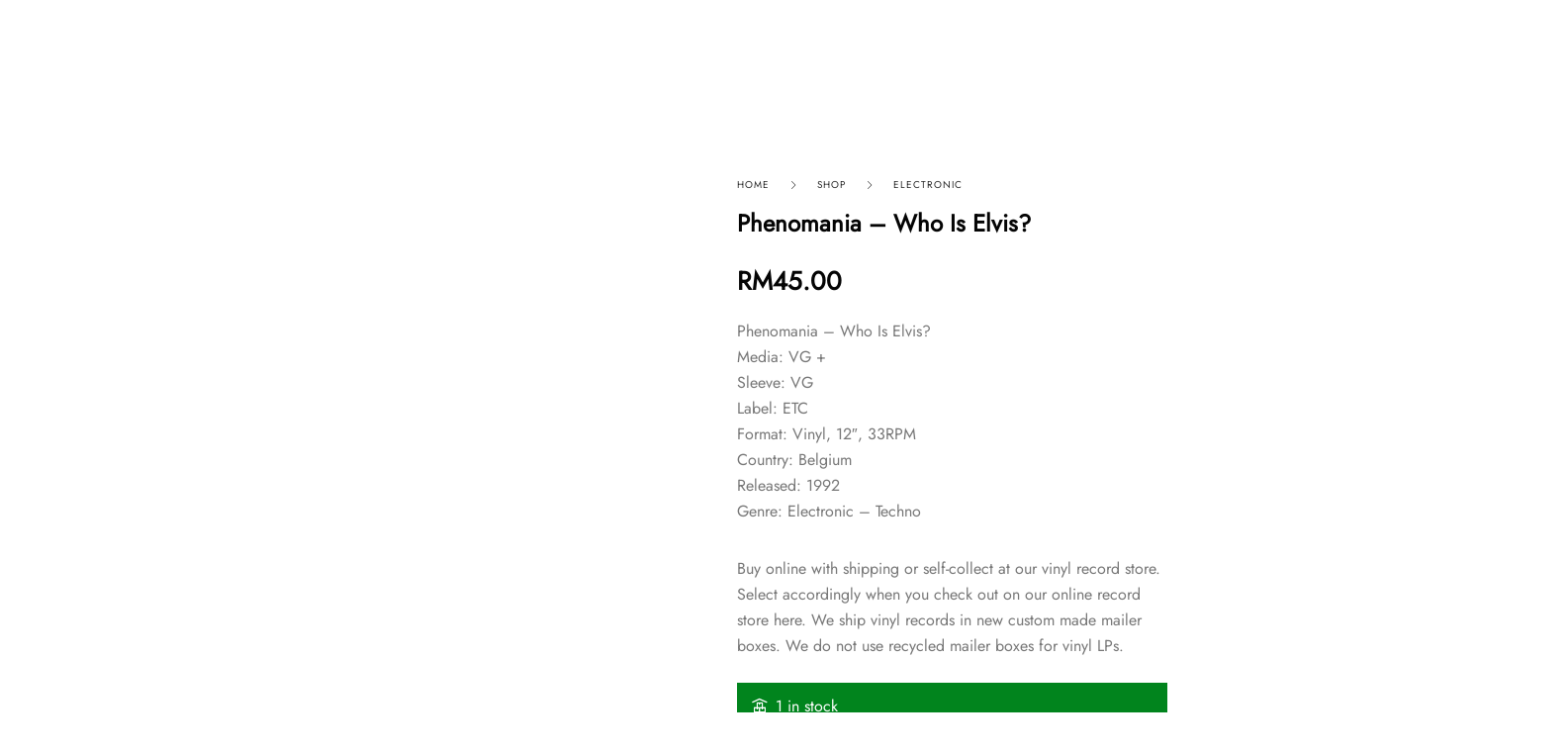

--- FILE ---
content_type: text/html; charset=UTF-8
request_url: https://hardgraftrecords.com/title/phenomania-who-is-elvis/
body_size: 43836
content:
<!DOCTYPE html><html lang="en-US"><head><script data-no-optimize="1">var litespeed_docref=sessionStorage.getItem("litespeed_docref");litespeed_docref&&(Object.defineProperty(document,"referrer",{get:function(){return litespeed_docref}}),sessionStorage.removeItem("litespeed_docref"));</script> <meta charset="UTF-8"><meta name="viewport" content="width=device-width, initial-scale=1.0"/><style>#wpadminbar #wp-admin-bar-p404_free_top_button .ab-icon:before {
            content: "\f103";
            color: red;
            top: 2px;
        }</style><meta name='robots' content='index, follow, max-image-preview:large, max-snippet:-1, max-video-preview:-1' /><style>img:is([sizes="auto" i], [sizes^="auto," i]) { contain-intrinsic-size: 3000px 1500px }</style><title>Phenomania - Who Is Elvis? - Hard Graft Records</title><meta name="description" content="Phenomania &#039; Who Is Elvis? Media: VG +Sleeve: VG Label: ETC &#039; ETCR 01 Format: Vinyl, 12&quot;, 33RPM Country: Belgium Released: 1992" /><link rel="canonical" href="https://hardgraftrecords.com/electronic/phenomania-who-is-elvis/" /><meta property="og:locale" content="en_US" /><meta property="og:type" content="product" /><meta property="og:title" content="Phenomania - Who Is Elvis?" /><meta property="og:description" content="Phenomania &#039; Who Is Elvis? Media: VG +Sleeve: VG Label: ETC &#039; ETCR 01 Format: Vinyl, 12&quot;, 33RPM Country: Belgium Released: 1992" /><meta property="og:url" content="https://hardgraftrecords.com/electronic/phenomania-who-is-elvis/" /><meta property="og:site_name" content="Hard Graft Records" /><meta property="article:modified_time" content="2025-02-13T02:00:57+00:00" /><meta property="og:image" content="https://hardgraftrecords.com/wp-content/uploads/2023/12/defb79a6-6eb7-4ed7-8951-734761d6d49f.jpeg" /><meta property="og:image:width" content="1280" /><meta property="og:image:height" content="1280" /><meta property="og:image:type" content="image/jpeg" /><meta name="twitter:card" content="summary_large_image" /><meta name="twitter:site" content="@hardgraftmusic" /> <script type="application/ld+json" class="yoast-schema-graph">{"@context":"https://schema.org","@graph":[{"@type":["WebPage","ItemPage"],"@id":"https://hardgraftrecords.com/electronic/phenomania-who-is-elvis/","url":"https://hardgraftrecords.com/electronic/phenomania-who-is-elvis/","name":"Phenomania - Who Is Elvis? - Hard Graft Records","isPartOf":{"@id":"https://hardgraftrecords.com/#website"},"primaryImageOfPage":{"@id":"https://hardgraftrecords.com/electronic/phenomania-who-is-elvis/#primaryimage"},"image":{"@id":"https://hardgraftrecords.com/electronic/phenomania-who-is-elvis/#primaryimage"},"thumbnailUrl":"https://hardgraftrecords.com/wp-content/uploads/2023/12/defb79a6-6eb7-4ed7-8951-734761d6d49f.jpeg","description":"Phenomania ' Who Is Elvis? Media: VG +Sleeve: VG Label: ETC ' ETCR 01 Format: Vinyl, 12\", 33RPM Country: Belgium Released: 1992","breadcrumb":{"@id":"https://hardgraftrecords.com/electronic/phenomania-who-is-elvis/#breadcrumb"},"inLanguage":"en-US","potentialAction":{"@type":"BuyAction","target":"https://hardgraftrecords.com/electronic/phenomania-who-is-elvis/"}},{"@type":"ImageObject","inLanguage":"en-US","@id":"https://hardgraftrecords.com/electronic/phenomania-who-is-elvis/#primaryimage","url":"https://hardgraftrecords.com/wp-content/uploads/2023/12/defb79a6-6eb7-4ed7-8951-734761d6d49f.jpeg","contentUrl":"https://hardgraftrecords.com/wp-content/uploads/2023/12/defb79a6-6eb7-4ed7-8951-734761d6d49f.jpeg","width":1280,"height":1280,"caption":"Phenomania ' Who Is Elvis? Vinyl"},{"@type":"BreadcrumbList","@id":"https://hardgraftrecords.com/electronic/phenomania-who-is-elvis/#breadcrumb","itemListElement":[{"@type":"ListItem","position":1,"name":"Home","item":"https://hardgraftrecords.com/"},{"@type":"ListItem","position":2,"name":"Shop","item":"https://hardgraftrecords.com/shop/"},{"@type":"ListItem","position":3,"name":"Phenomania &#8211; Who Is Elvis?"}]},{"@type":"WebSite","@id":"https://hardgraftrecords.com/#website","url":"https://hardgraftrecords.com/","name":"Hard Graft Records","description":"Independent Online Record Store","publisher":{"@id":"https://hardgraftrecords.com/#organization"},"potentialAction":[{"@type":"SearchAction","target":{"@type":"EntryPoint","urlTemplate":"https://hardgraftrecords.com/?s={search_term_string}"},"query-input":{"@type":"PropertyValueSpecification","valueRequired":true,"valueName":"search_term_string"}}],"inLanguage":"en-US"},{"@type":"Organization","@id":"https://hardgraftrecords.com/#organization","name":"Hard Graft Records","url":"https://hardgraftrecords.com/","logo":{"@type":"ImageObject","inLanguage":"en-US","@id":"https://hardgraftrecords.com/#/schema/logo/image/","url":"","contentUrl":"","caption":"Hard Graft Records"},"image":{"@id":"https://hardgraftrecords.com/#/schema/logo/image/"},"sameAs":["https://www.facebook.com/HardGraftRecords/","https://x.com/hardgraftmusic","https://www.instagram.com/hardgraftrecords/?hl=en"]}]}</script> <meta property="product:price:amount" content="45.00" /><meta property="product:price:currency" content="MYR" /><meta property="og:availability" content="instock" /><meta property="product:availability" content="instock" /><meta property="product:condition" content="new" />
 <script type='application/javascript'  id='pys-version-script'>console.log('PixelYourSite Free version 11.1.4');</script> <link rel='dns-prefetch' href='//fonts.googleapis.com' /><link rel="alternate" type="application/rss+xml" title="Hard Graft Records &raquo; Feed" href="https://hardgraftrecords.com/feed/" /><link rel="alternate" type="application/rss+xml" title="Hard Graft Records &raquo; Comments Feed" href="https://hardgraftrecords.com/comments/feed/" /><link rel="alternate" type="application/rss+xml" title="Hard Graft Records &raquo; Phenomania &#8211; Who Is Elvis? Comments Feed" href="https://hardgraftrecords.com/electronic/phenomania-who-is-elvis/feed/" /><style id="litespeed-ccss">.elementor-screen-only,.screen-reader-text{position:absolute;top:-10000em;width:1px;height:1px;margin:-1px;padding:0;overflow:hidden;clip:rect(0,0,0,0);border:0}.elementor *,.elementor :after,.elementor :before{box-sizing:border-box}.elementor a{box-shadow:none;text-decoration:none}.elementor img{height:auto;max-width:100%;border:none;border-radius:0;box-shadow:none}.elementor-element{--flex-direction:initial;--flex-wrap:initial;--justify-content:initial;--align-items:initial;--align-content:initial;--gap:initial;--flex-basis:initial;--flex-grow:initial;--flex-shrink:initial;--order:initial;--align-self:initial;flex-basis:var(--flex-basis);flex-grow:var(--flex-grow);flex-shrink:var(--flex-shrink);order:var(--order);align-self:var(--align-self)}:root{--page-title-display:block}h1.entry-title{display:var(--page-title-display)}.elementor-section{position:relative}.elementor-section .elementor-container{display:flex;margin-right:auto;margin-left:auto;position:relative}@media (max-width:1024px){.elementor-section .elementor-container{flex-wrap:wrap}}.elementor-section.elementor-section-boxed>.elementor-container{max-width:1140px}.elementor-section.elementor-section-stretched{position:relative;width:100%}.elementor-widget-wrap{position:relative;width:100%;flex-wrap:wrap;align-content:flex-start}.elementor:not(.elementor-bc-flex-widget) .elementor-widget-wrap{display:flex}.elementor-widget-wrap>.elementor-element{width:100%}.elementor-widget{position:relative}.elementor-widget:not(:last-child){margin-bottom:20px}.elementor-column{position:relative;min-height:1px;display:flex}.elementor-column-gap-default>.elementor-column>.elementor-element-populated{padding:10px}@media (min-width:768px){.elementor-column.elementor-col-20{width:20%}.elementor-column.elementor-col-50{width:50%}.elementor-column.elementor-col-100{width:100%}}@media (max-width:767px){.elementor-column{width:100%}}@media (prefers-reduced-motion:no-preference){html{scroll-behavior:smooth}}.elementor-heading-title{padding:0;margin:0;line-height:1}.elementor-button{display:inline-block;line-height:1;background-color:#69727d;font-size:15px;padding:12px 24px;border-radius:3px;color:#fff;fill:#fff;text-align:center}.elementor-button:visited{color:#fff}.elementor-button-text{display:inline-block}.elementor-button span{text-decoration:inherit}.elementor .elementor-element ul.elementor-icon-list-items{padding:0}@media (max-width:767px){.elementor .elementor-hidden-mobile{display:none}}@media (min-width:768px) and (max-width:1024px){.elementor .elementor-hidden-tablet{display:none}}@media (min-width:1025px) and (max-width:99999px){.elementor .elementor-hidden-desktop{display:none}}.elementor-1320 .elementor-element.elementor-element-d7a0099>.elementor-container>.elementor-column>.elementor-widget-wrap{align-content:center;align-items:center}.elementor-1320 .elementor-element.elementor-element-d7a0099:not(.elementor-motion-effects-element-type-background){background-color:#212121}.elementor-1320 .elementor-element.elementor-element-d7a0099{border-style:solid;border-width:0 0 1px;border-color:#fff;padding:0 20px;z-index:9999}.elementor-1320 .elementor-element.elementor-element-729f24d{text-align:right}.elementor-1320 .elementor-element.elementor-element-d49fbea>.elementor-element-populated{padding:0}.elementor-1320 .elementor-element.elementor-element-77f0cf3 .elementor-heading-title{color:var(--e-global-color-63ff1d7);font-family:"Inter",Sans-serif;font-size:18px;font-weight:600;text-transform:uppercase}.elementor-1320 .elementor-element.elementor-element-4f7e61c>.elementor-element-populated{padding:0}.elementor-1320 .elementor-element.elementor-element-4d62afb9 .elementskit-menu-container{height:108px;border-radius:0}.elementor-1320 .elementor-element.elementor-element-4d62afb9 .elementskit-navbar-nav>li>a{font-size:16px;font-weight:400;color:#fff;padding:0 20px}.elementor-1320 .elementor-element.elementor-element-4d62afb9 .elementskit-navbar-nav>li>a .elementskit-submenu-indicator{color:#fff;fill:#fff}.elementor-1320 .elementor-element.elementor-element-4d62afb9 .elementskit-navbar-nav .elementskit-submenu-panel>li>a{font-size:16px;padding:15px;color:var(--e-global-color-primary)}.elementor-1320 .elementor-element.elementor-element-4d62afb9 .elementskit-submenu-panel{padding:15px 0}.elementor-1320 .elementor-element.elementor-element-4d62afb9 .elementskit-navbar-nav .elementskit-submenu-panel{background-color:var(--e-global-color-63ff1d7);border-radius:0;min-width:220px}.elementor-1320 .elementor-element.elementor-element-4d62afb9 .elementskit-menu-hamburger{float:right;border-style:none}.elementor-1320 .elementor-element.elementor-element-4d62afb9 .elementskit-menu-hamburger>.ekit-menu-icon{color:var(--e-global-color-63ff1d7)}.elementor-1320 .elementor-element.elementor-element-4d62afb9 .elementskit-menu-close{color:rgba(51,51,51,1)}.elementor-1320 .elementor-element.elementor-element-4d62afb9{z-index:100}.elementor-1320 .elementor-element.elementor-element-7682949 .elementskit-menu-container{height:108px;border-radius:0}.elementor-1320 .elementor-element.elementor-element-7682949 .elementskit-navbar-nav>li>a{font-size:16px;font-weight:400;color:#fff;padding:0 20px}.elementor-1320 .elementor-element.elementor-element-7682949 .elementskit-navbar-nav>li>a .elementskit-submenu-indicator{color:#fff;fill:#fff}.elementor-1320 .elementor-element.elementor-element-7682949 .elementskit-navbar-nav .elementskit-submenu-panel>li>a{font-size:16px;padding:15px;color:var(--e-global-color-primary)}.elementor-1320 .elementor-element.elementor-element-7682949 .elementskit-submenu-panel{padding:15px 0}.elementor-1320 .elementor-element.elementor-element-7682949 .elementskit-navbar-nav .elementskit-submenu-panel{background-color:var(--e-global-color-63ff1d7);border-radius:0;min-width:220px}.elementor-1320 .elementor-element.elementor-element-7682949 .elementskit-menu-hamburger{float:right;border-style:none}.elementor-1320 .elementor-element.elementor-element-7682949 .elementskit-menu-hamburger>.ekit-menu-icon{color:var(--e-global-color-63ff1d7)}.elementor-1320 .elementor-element.elementor-element-7682949 .elementskit-menu-close{color:rgba(51,51,51,1)}.elementor-1320 .elementor-element.elementor-element-7682949{z-index:999}.elementor-1320 .elementor-element.elementor-element-e004a36>.elementor-element-populated{padding:0}.elementor-1320 .elementor-element.elementor-element-14eeba9 .kitify-search__field{font-weight:400;padding:0;border-radius:5px}.elementor-1320 .elementor-element.elementor-element-14eeba9 .kitify-search__field::-webkit-input-placeholder{color:#ddd}.elementor-1320 .elementor-element.elementor-element-14eeba9 .kitify-search__field::-moz-placeholder{color:#ddd}.elementor-1320 .elementor-element.elementor-element-14eeba9 .kitify-search__field:-ms-input-placeholder{color:#ddd}.elementor-1320 .elementor-element.elementor-element-14eeba9 .kitify-search__submit{border-radius:5px}.elementor-1320 .elementor-element.elementor-element-14eeba9 .kitify-search__form{border-radius:5px}.elementor-1320 .elementor-element.elementor-element-f9be255{--divider-style:solid;--subtotal-divider-style:solid;--elementor-remove-from-cart-button:none;--remove-from-cart-button:block;--toggle-button-text-color:var(--e-global-color-63ff1d7);--toggle-button-icon-color:var(--e-global-color-63ff1d7);--toggle-button-border-color:var(--e-global-color-63ff1d7);--cart-border-style:none;--menu-cart-subtotal-color:var(--e-global-color-secondary);--cart-footer-layout:1fr 1fr;--products-max-height-sidecart:calc(100vh - 240px);--products-max-height-minicart:calc(100vh - 385px);--view-cart-button-background-color:#393939;--view-cart-button-hover-background-color:#232323;--checkout-button-background-color:var(--e-global-color-primary);--checkout-button-hover-background-color:#232323}.elementor-1320 .elementor-element.elementor-element-f9be255 .widget_shopping_cart_content{--subtotal-divider-left-width:0;--subtotal-divider-right-width:0}@media (max-width:1024px){.elementor-1320 .elementor-element.elementor-element-729f24d img{width:100%}.elementor-1320 .elementor-element.elementor-element-77f0cf3 .elementor-heading-title{font-size:16px}.elementor-1320 .elementor-element.elementor-element-4d62afb9 .elementskit-nav-identity-panel{padding:10px 0}.elementor-1320 .elementor-element.elementor-element-4d62afb9 .elementskit-menu-container{max-width:350px;border-radius:0}.elementor-1320 .elementor-element.elementor-element-4d62afb9 .elementskit-navbar-nav>li>a{color:#000;padding:10px 15px}.elementor-1320 .elementor-element.elementor-element-4d62afb9 .elementskit-navbar-nav .elementskit-submenu-panel>li>a{padding:15px}.elementor-1320 .elementor-element.elementor-element-4d62afb9 .elementskit-navbar-nav .elementskit-submenu-panel{border-radius:0}.elementor-1320 .elementor-element.elementor-element-4d62afb9 .elementskit-menu-hamburger{padding:8px;width:45px;border-radius:3px}.elementor-1320 .elementor-element.elementor-element-4d62afb9 .elementskit-menu-close{padding:8px;margin:12px;width:45px;border-radius:3px}.elementor-1320 .elementor-element.elementor-element-4d62afb9 .elementskit-nav-logo>img{max-width:160px;max-height:60px}.elementor-1320 .elementor-element.elementor-element-4d62afb9 .elementskit-nav-logo{margin:5px 0;padding:5px}.elementor-1320 .elementor-element.elementor-element-7682949 .elementskit-nav-identity-panel{padding:10px 0}.elementor-1320 .elementor-element.elementor-element-7682949 .elementskit-menu-container{max-width:350px;border-radius:0}.elementor-1320 .elementor-element.elementor-element-7682949 .elementskit-navbar-nav>li>a{color:#000;padding:10px 15px}.elementor-1320 .elementor-element.elementor-element-7682949 .elementskit-navbar-nav .elementskit-submenu-panel>li>a{padding:15px}.elementor-1320 .elementor-element.elementor-element-7682949 .elementskit-navbar-nav .elementskit-submenu-panel{border-radius:0}.elementor-1320 .elementor-element.elementor-element-7682949 .elementskit-menu-hamburger{padding:8px;width:45px;border-radius:3px}.elementor-1320 .elementor-element.elementor-element-7682949 .elementskit-menu-close{padding:8px;margin:12px;width:45px;border-radius:3px}.elementor-1320 .elementor-element.elementor-element-7682949 .elementskit-nav-logo>img{max-width:160px;max-height:60px}.elementor-1320 .elementor-element.elementor-element-7682949 .elementskit-nav-logo{margin:5px 0;padding:5px}}@media (min-width:768px){.elementor-1320 .elementor-element.elementor-element-d327ec0{width:4.995%}.elementor-1320 .elementor-element.elementor-element-d49fbea{width:17.976%}.elementor-1320 .elementor-element.elementor-element-4f7e61c{width:40.764%}.elementor-1320 .elementor-element.elementor-element-e004a36{width:22.23%}.elementor-1320 .elementor-element.elementor-element-1d38736{width:14.017%}}@media (max-width:1024px) and (min-width:768px){.elementor-1320 .elementor-element.elementor-element-d327ec0{width:10%}.elementor-1320 .elementor-element.elementor-element-d49fbea{width:30%}.elementor-1320 .elementor-element.elementor-element-4f7e61c{width:10%}}@media (max-width:767px){.elementor-1320 .elementor-element.elementor-element-d7a0099{z-index:9999}.elementor-1320 .elementor-element.elementor-element-d327ec0{width:20%}.elementor-1320 .elementor-element.elementor-element-d327ec0>.elementor-element-populated{padding:0 10px 0 0}.elementor-1320 .elementor-element.elementor-element-d49fbea{width:40%}.elementor-1320 .elementor-element.elementor-element-d49fbea>.elementor-element-populated{padding:0}.elementor-1320 .elementor-element.elementor-element-77f0cf3 .elementor-heading-title{font-size:14px}.elementor-1320 .elementor-element.elementor-element-4f7e61c{width:40%}.elementor-1320 .elementor-element.elementor-element-4d62afb9 .elementskit-navbar-nav>li>a{font-size:16px;color:var(--e-global-color-secondary);padding:10px 20px}.elementor-1320 .elementor-element.elementor-element-4d62afb9 .elementskit-navbar-nav>li>a .elementskit-submenu-indicator{color:var(--e-global-color-secondary);fill:var(--e-global-color-secondary)}.elementor-1320 .elementor-element.elementor-element-4d62afb9 .elementskit-submenu-panel{padding:0 0 0 20px}.elementor-1320 .elementor-element.elementor-element-4d62afb9 .elementskit-menu-hamburger>.ekit-menu-icon{font-size:22px}.elementor-1320 .elementor-element.elementor-element-4d62afb9 .elementskit-nav-logo>img{max-width:120px;max-height:116px}.elementor-1320 .elementor-element.elementor-element-7682949 .elementskit-navbar-nav>li>a{font-size:16px;color:var(--e-global-color-secondary);padding:10px 20px}.elementor-1320 .elementor-element.elementor-element-7682949 .elementskit-navbar-nav>li>a .elementskit-submenu-indicator{color:var(--e-global-color-secondary);fill:var(--e-global-color-secondary)}.elementor-1320 .elementor-element.elementor-element-7682949 .elementskit-submenu-panel{padding:0 0 0 20px}.elementor-1320 .elementor-element.elementor-element-7682949 .elementskit-menu-hamburger>.ekit-menu-icon{font-size:22px}.elementor-1320 .elementor-element.elementor-element-7682949 .elementskit-nav-logo>img{max-width:120px;max-height:116px}.elementor-1320 .elementor-element.elementor-element-7682949{z-index:9999}.elementor-1320 .elementor-element.elementor-element-e004a36>.elementor-element-populated{padding:5px 0 0}.elementor-1320 .elementor-element.elementor-element-1d38736{width:100%}.elementor-1320 .elementor-element.elementor-element-f9be255{--main-alignment:right}}.jkit-color-scheme{--jkit-bg-color:#fff;--jkit-border-color:#eaeaeb;--jkit-txt-color:#575a5f;--jkit-txt-h-color:#181d23;--jkit-txt-a-color:#0058e6;--jkit-txt-m-color:#96989b;--jkit-txt-alt-color:#fff;--jkit-form-border-color:#d5d5d7;--jkit-form-bg-color:transparent;--jkit-form-txt-color:#181d23;--jkit-btn-txt-color:#fff;--jkit-btn-bg-color:#0058e6;--jkit-btn-bg-hover-color:#0048bd;--jkit-selection-bg-color:#d8a600;--jkit-element-bg-color:#80b1ff;--jkit-element-darken-bg-color:#0058e6;--jkit-element-lighten-bg-color:#e6f0ff;--jkit-success-bg-color:#75ffd8;--jkit-success-border-color:#007f5b;--jkit-error-bg-color:#fcc;--jkit-error-border-color:#d60000}.jeg-elementor-kit.jkit-tabs .tab-nav-list .tab-nav>i,.jeg-elementor-kit.jkit-tabs .tab-nav-list .tab-nav>img,.jeg-elementor-kit.jkit-tabs .tab-nav-list .tab-nav>svg{grid-area:tab-icon;z-index:1}.jeg-elementor-kit.jkit-tabs .tab-nav-list .tab-nav .tab-title{grid-area:tab-title;z-index:1}.jeg-elementor-kit.jkit-tabs .tab-nav-list .tab-nav .tab-content{grid-area:tab-content;z-index:1}.jeg-elementor-kit.jkit-tabs .tab-nav-list .tab-nav .tab-description{grid-area:tab-description}.jeg-elementor-kit.jkit-tabs .tab-nav-list .tab-nav .tab-button{grid-area:tab-button;display:-webkit-inline-box;display:-ms-inline-flexbox;display:inline-flex;-webkit-box-pack:center;-ms-flex-pack:center;justify-content:center;-webkit-box-align:center;-ms-flex-align:center;align-items:center;-webkit-column-gap:20px;-moz-column-gap:20px;column-gap:20px}ul{box-sizing:border-box}:root{--wp--preset--font-size--normal:16px;--wp--preset--font-size--huge:42px}.screen-reader-text{border:0;clip:rect(1px,1px,1px,1px);clip-path:inset(50%);height:1px;margin:-1px;overflow:hidden;padding:0;position:absolute;width:1px;word-wrap:normal!important}:root{--wp--preset--aspect-ratio--square:1;--wp--preset--aspect-ratio--4-3:4/3;--wp--preset--aspect-ratio--3-4:3/4;--wp--preset--aspect-ratio--3-2:3/2;--wp--preset--aspect-ratio--2-3:2/3;--wp--preset--aspect-ratio--16-9:16/9;--wp--preset--aspect-ratio--9-16:9/16;--wp--preset--color--black:#000;--wp--preset--color--cyan-bluish-gray:#abb8c3;--wp--preset--color--white:#fff;--wp--preset--color--pale-pink:#f78da7;--wp--preset--color--vivid-red:#cf2e2e;--wp--preset--color--luminous-vivid-orange:#ff6900;--wp--preset--color--luminous-vivid-amber:#fcb900;--wp--preset--color--light-green-cyan:#7bdcb5;--wp--preset--color--vivid-green-cyan:#00d084;--wp--preset--color--pale-cyan-blue:#8ed1fc;--wp--preset--color--vivid-cyan-blue:#0693e3;--wp--preset--color--vivid-purple:#9b51e0;--wp--preset--gradient--vivid-cyan-blue-to-vivid-purple:linear-gradient(135deg,rgba(6,147,227,1) 0%,#9b51e0 100%);--wp--preset--gradient--light-green-cyan-to-vivid-green-cyan:linear-gradient(135deg,#7adcb4 0%,#00d082 100%);--wp--preset--gradient--luminous-vivid-amber-to-luminous-vivid-orange:linear-gradient(135deg,rgba(252,185,0,1) 0%,rgba(255,105,0,1) 100%);--wp--preset--gradient--luminous-vivid-orange-to-vivid-red:linear-gradient(135deg,rgba(255,105,0,1) 0%,#cf2e2e 100%);--wp--preset--gradient--very-light-gray-to-cyan-bluish-gray:linear-gradient(135deg,#eee 0%,#a9b8c3 100%);--wp--preset--gradient--cool-to-warm-spectrum:linear-gradient(135deg,#4aeadc 0%,#9778d1 20%,#cf2aba 40%,#ee2c82 60%,#fb6962 80%,#fef84c 100%);--wp--preset--gradient--blush-light-purple:linear-gradient(135deg,#ffceec 0%,#9896f0 100%);--wp--preset--gradient--blush-bordeaux:linear-gradient(135deg,#fecda5 0%,#fe2d2d 50%,#6b003e 100%);--wp--preset--gradient--luminous-dusk:linear-gradient(135deg,#ffcb70 0%,#c751c0 50%,#4158d0 100%);--wp--preset--gradient--pale-ocean:linear-gradient(135deg,#fff5cb 0%,#b6e3d4 50%,#33a7b5 100%);--wp--preset--gradient--electric-grass:linear-gradient(135deg,#caf880 0%,#71ce7e 100%);--wp--preset--gradient--midnight:linear-gradient(135deg,#020381 0%,#2874fc 100%);--wp--preset--font-size--small:13px;--wp--preset--font-size--medium:20px;--wp--preset--font-size--large:36px;--wp--preset--font-size--x-large:42px;--wp--preset--font-family--inter:"Inter",sans-serif;--wp--preset--font-family--cardo:Cardo;--wp--preset--spacing--20:.44rem;--wp--preset--spacing--30:.67rem;--wp--preset--spacing--40:1rem;--wp--preset--spacing--50:1.5rem;--wp--preset--spacing--60:2.25rem;--wp--preset--spacing--70:3.38rem;--wp--preset--spacing--80:5.06rem;--wp--preset--shadow--natural:6px 6px 9px rgba(0,0,0,.2);--wp--preset--shadow--deep:12px 12px 50px rgba(0,0,0,.4);--wp--preset--shadow--sharp:6px 6px 0px rgba(0,0,0,.2);--wp--preset--shadow--outlined:6px 6px 0px -3px rgba(255,255,255,1),6px 6px rgba(0,0,0,1);--wp--preset--shadow--crisp:6px 6px 0px rgba(0,0,0,1)}button.pswp__button{box-shadow:none!important;background-image:url(/wp-content/plugins/woocommerce/assets/css/photoswipe/default-skin/default-skin.png)!important}button.pswp__button,button.pswp__button--arrow--left:before,button.pswp__button--arrow--right:before{background-color:transparent!important}button.pswp__button--arrow--left,button.pswp__button--arrow--right{background-image:none!important}.pswp{display:none;position:absolute;width:100%;height:100%;left:0;top:0;overflow:hidden;-ms-touch-action:none;touch-action:none;z-index:1500;-webkit-text-size-adjust:100%;-webkit-backface-visibility:hidden;outline:0}.pswp *{-webkit-box-sizing:border-box;box-sizing:border-box}.pswp__bg{position:absolute;left:0;top:0;width:100%;height:100%;background:#000;opacity:0;-webkit-transform:translateZ(0);transform:translateZ(0);-webkit-backface-visibility:hidden;will-change:opacity}.pswp__scroll-wrap{position:absolute;left:0;top:0;width:100%;height:100%;overflow:hidden}.pswp__container{-ms-touch-action:none;touch-action:none;position:absolute;left:0;right:0;top:0;bottom:0}.pswp__container{-webkit-touch-callout:none}.pswp__bg{will-change:opacity}.pswp__container{-webkit-backface-visibility:hidden}.pswp__item{position:absolute;left:0;right:0;top:0;bottom:0;overflow:hidden}.pswp__button{width:44px;height:44px;position:relative;background:0 0;overflow:visible;-webkit-appearance:none;display:block;border:0;padding:0;margin:0;float:right;opacity:.75;-webkit-box-shadow:none;box-shadow:none}.pswp__button::-moz-focus-inner{padding:0;border:0}.pswp__button,.pswp__button--arrow--left:before,.pswp__button--arrow--right:before{background:url(/wp-content/plugins/woocommerce/assets/css/photoswipe/default-skin/default-skin.png) 0 0 no-repeat;background-size:264px 88px;width:44px;height:44px}.pswp__button--close{background-position:0 -44px}.pswp__button--share{background-position:-44px -44px}.pswp__button--fs{display:none}.pswp__button--zoom{display:none;background-position:-88px 0}.pswp__button--arrow--left,.pswp__button--arrow--right{background:0 0;top:50%;margin-top:-50px;width:70px;height:100px;position:absolute}.pswp__button--arrow--left{left:0}.pswp__button--arrow--right{right:0}.pswp__button--arrow--left:before,.pswp__button--arrow--right:before{content:'';top:35px;background-color:rgba(0,0,0,.3);height:30px;width:32px;position:absolute}.pswp__button--arrow--left:before{left:6px;background-position:-138px -44px}.pswp__button--arrow--right:before{right:6px;background-position:-94px -44px}.pswp__share-modal{display:block;background:rgba(0,0,0,.5);width:100%;height:100%;top:0;left:0;padding:10px;position:absolute;z-index:1600;opacity:0;-webkit-backface-visibility:hidden;will-change:opacity}.pswp__share-modal--hidden{display:none}.pswp__share-tooltip{z-index:1620;position:absolute;background:#fff;top:56px;border-radius:2px;display:block;width:auto;right:44px;-webkit-box-shadow:0 2px 5px rgba(0,0,0,.25);box-shadow:0 2px 5px rgba(0,0,0,.25);-webkit-transform:translateY(6px);-ms-transform:translateY(6px);transform:translateY(6px);-webkit-backface-visibility:hidden;will-change:transform}.pswp__counter{position:absolute;left:0;top:0;height:44px;font-size:13px;line-height:44px;color:#fff;opacity:.75;padding:0 10px}.pswp__caption{position:absolute;left:0;bottom:0;width:100%;min-height:44px}.pswp__caption__center{text-align:left;max-width:420px;margin:0 auto;font-size:13px;padding:10px;line-height:20px;color:#ccc}.pswp__preloader{width:44px;height:44px;position:absolute;top:0;left:50%;margin-left:-22px;opacity:0;will-change:opacity;direction:ltr}.pswp__preloader__icn{width:20px;height:20px;margin:12px}@media screen and (max-width:1024px){.pswp__preloader{position:relative;left:auto;top:auto;margin:0;float:right}}.pswp__ui{-webkit-font-smoothing:auto;visibility:visible;opacity:1;z-index:1550}.pswp__top-bar{position:absolute;left:0;top:0;height:44px;width:100%}.pswp__caption,.pswp__top-bar{-webkit-backface-visibility:hidden;will-change:opacity}.pswp__caption,.pswp__top-bar{background-color:rgba(0,0,0,.5)}.pswp__ui--hidden .pswp__button--arrow--left,.pswp__ui--hidden .pswp__button--arrow--right,.pswp__ui--hidden .pswp__caption,.pswp__ui--hidden .pswp__top-bar{opacity:.001}.woocommerce form .form-row .required{visibility:visible}[class^=eicon]{display:inline-block;font-family:eicons;font-size:inherit;font-weight:400;font-style:normal;font-variant:normal;line-height:1;text-rendering:auto;-webkit-font-smoothing:antialiased;-moz-osx-font-smoothing:grayscale}.eicon-cart-medium:before{content:"\e8ea"}:root{--swiper-theme-color:#007aff}:root{--swiper-navigation-size:44px}.elementor-element,.elementor-lightbox{--swiper-theme-color:#000;--swiper-navigation-size:44px;--swiper-pagination-bullet-size:6px;--swiper-pagination-bullet-horizontal-gap:6px}.elementor-kit-4{--e-global-color-primary:#000;--e-global-color-secondary:#393939;--e-global-color-text:#393939;--e-global-color-accent:#000;--e-global-color-63ff1d7:#fff}.elementor-section.elementor-section-boxed>.elementor-container{max-width:1140px}.elementor-widget:not(:last-child){margin-block-end:20px}.elementor-element{--widgets-spacing:20px 20px}h1.entry-title{display:var(--page-title-display)}@media (max-width:1024px){.elementor-section.elementor-section-boxed>.elementor-container{max-width:1024px}}@media (max-width:767px){.elementor-section.elementor-section-boxed>.elementor-container{max-width:767px}}html{font-family:sans-serif;-ms-text-size-adjust:100%;-webkit-text-size-adjust:100%}body{margin:0}main,nav,section{display:block}a{background-color:transparent}h1{font-size:2em;margin:.67em 0}img{border:0}svg:not(:root){overflow:hidden}button,input{color:inherit;font:inherit;margin:0}button{overflow:visible}button{text-transform:none}button{-webkit-appearance:button}button::-moz-focus-inner,input::-moz-focus-inner{border:0;padding:0}input{line-height:normal}input[type=checkbox]{box-sizing:border-box;padding:0}input[type=search]{-webkit-appearance:textfield;-moz-box-sizing:content-box;-webkit-box-sizing:content-box;box-sizing:content-box}input[type=search]::-webkit-search-cancel-button,input[type=search]::-webkit-search-decoration{-webkit-appearance:none}html{line-height:1.15;-webkit-text-size-adjust:100%}body{margin:0}h1{font-size:2em;margin:.67em 0}a{background-color:transparent}img{border-style:none}button,input{font-family:inherit;font-size:100%;line-height:1.15;margin:0}button,input{overflow:visible}button{text-transform:none}[type=button],[type=submit],button{-webkit-appearance:button}[type=button]::-moz-focus-inner,[type=submit]::-moz-focus-inner,button::-moz-focus-inner{border-style:none;padding:0}[type=button]:-moz-focusring,[type=submit]:-moz-focusring,button:-moz-focusring{outline:1px dotted ButtonText}[type=checkbox]{-webkit-box-sizing:border-box;box-sizing:border-box;padding:0}[type=search]{-webkit-appearance:textfield;outline-offset:-2px}[type=search]::-webkit-search-decoration{-webkit-appearance:none}::-webkit-file-upload-button{-webkit-appearance:button;font:inherit}html{-webkit-box-sizing:border-box;box-sizing:border-box;font-size:16px}*,:after,:before{-webkit-box-sizing:inherit;box-sizing:inherit}body{margin:0;padding:0;background:#fff;font-family:"Helvetica Neue",Helvetica,Roboto,Arial,sans-serif;font-weight:400;line-height:1.4;color:#000;-webkit-font-smoothing:antialiased;-moz-osx-font-smoothing:grayscale}img{display:inline-block;vertical-align:middle;max-width:100%;height:auto;-ms-interpolation-mode:bicubic}button{padding:0;-webkit-appearance:none;-moz-appearance:none;appearance:none;border:0;border-radius:0;background:0 0;line-height:1}button,input{font-family:inherit}.row{max-width:1280px;margin-right:auto;margin-left:auto;display:-webkit-box;display:-ms-flexbox;display:flex;-webkit-box-orient:horizontal;-webkit-box-direction:normal;-ms-flex-flow:row wrap;flex-flow:row wrap}.small-12{-webkit-box-flex:0;-ms-flex:0 0 100%;flex:0 0 100%;max-width:100%}@media print,screen and (min-width:64em){.large-5{-webkit-box-flex:0;-ms-flex:0 0 41.6666666667%;flex:0 0 41.6666666667%;max-width:41.6666666667%}.large-7{-webkit-box-flex:0;-ms-flex:0 0 58.3333333333%;flex:0 0 58.3333333333%;max-width:58.3333333333%}}div,form,h1,h2,li,p,ul{margin:0;padding:0}p{margin-bottom:2rem;font-size:inherit;line-height:1.625;text-rendering:optimizeLegibility}i{font-style:italic;line-height:inherit}h1,h2{font-family:inherit;font-style:normal;font-weight:inherit;color:#666;text-rendering:optimizeLegibility}h1{font-size:1.8rem;line-height:1.3;margin-top:0;margin-bottom:1.25rem}h2{font-size:1.6rem;line-height:1.3;margin-top:0;margin-bottom:1.25rem}@media print,screen and (min-width:40em){h1{font-size:1.8rem;line-height:1.3;margin-top:0;margin-bottom:1.25rem}h2{font-size:1.6rem;line-height:1.3;margin-top:0;margin-bottom:1.25rem}}@media print,screen and (min-width:64em){h1{font-size:2.5rem;line-height:1.4;margin-top:0;margin-bottom:1.25rem}h2{font-size:2.1rem;line-height:1.4;margin-top:0;margin-bottom:1.25rem}}a{line-height:inherit;color:inherit;text-decoration:none}a img{border:0}ul{margin-bottom:2rem;list-style-position:outside;line-height:1.625}li{font-size:inherit}ul{margin-left:1.25rem;list-style-type:disc}ul ul{margin-left:1.25rem;margin-bottom:0}[type=password],[type=search],[type=text]{display:block;-webkit-box-sizing:border-box;box-sizing:border-box;width:100%;height:2.0875rem;margin:0 0 .75rem;padding:.375rem;border:1px solid #000;border-radius:0;background-color:transparent;-webkit-box-shadow:none;box-shadow:none;font-family:inherit;font-size:1rem;font-weight:inherit;line-height:1.4;color:inherit;-webkit-appearance:none;-moz-appearance:none;appearance:none}[type=button],[type=submit]{-webkit-appearance:none;-moz-appearance:none;appearance:none;border-radius:0}input[type=search]{-webkit-box-sizing:border-box;box-sizing:border-box}::-webkit-input-placeholder{color:inherit}::-moz-placeholder{color:inherit}:-ms-input-placeholder{color:inherit}::-ms-input-placeholder{color:inherit}::placeholder{color:inherit}[type=checkbox]{margin:0 0 .75rem}label>[type=checkbox]{margin-right:.375rem}label{display:block;margin:0;font-size:.875rem;font-weight:inherit;line-height:1;color:inherit}.button{display:inline-block;vertical-align:middle;margin:0;padding:1rem 2rem .9375rem;border:1px solid transparent;border-radius:0;font-family:inherit;font-size:.8125rem;-webkit-appearance:none;line-height:1;text-align:center}.button{background-color:var(--site-primary-button-color);color:#fff}.hide{display:none!important}.screen-reader-text{position:absolute!important;width:1px!important;height:1px!important;padding:0!important;overflow:hidden!important;clip:rect(0,0,0,0)!important;white-space:nowrap!important;border:0!important}.menu{padding:0;margin:0;list-style:none;position:relative;display:-webkit-box;display:-ms-flexbox;display:flex;-ms-flex-wrap:wrap;flex-wrap:wrap}.menu a{line-height:1;text-decoration:none;display:block;padding:.7rem 1rem}.menu a{margin-bottom:0}.menu{-ms-flex-wrap:wrap;flex-wrap:wrap;-webkit-box-orient:horizontal;-webkit-box-direction:normal;-ms-flex-direction:row;flex-direction:row}.menu.vertical{-ms-flex-wrap:nowrap;flex-wrap:nowrap;-webkit-box-orient:vertical;-webkit-box-direction:normal;-ms-flex-direction:column;flex-direction:column}.menu.nested{margin-right:0;margin-left:1rem}.drilldown a{padding:0;background:#fff}.grid-x{display:-webkit-box;display:-ms-flexbox;display:flex;-webkit-box-orient:horizontal;-webkit-box-direction:normal;-ms-flex-flow:row wrap;flex-flow:row wrap}.cell{-webkit-box-flex:0;-ms-flex:0 0 auto;flex:0 0 auto;min-height:0px;min-width:0;width:100%}.grid-x>.small-12{-ms-flex-preferred-size:auto;flex-basis:auto}@media print,screen and (min-width:64em){.grid-x>.large-5,.grid-x>.large-7{-ms-flex-preferred-size:auto;flex-basis:auto}}.grid-x>.small-12{-webkit-box-flex:0;-ms-flex:0 0 auto;flex:0 0 auto}.grid-x>.small-12{width:100%}@media print,screen and (min-width:64em){.grid-x>.large-5,.grid-x>.large-7{-webkit-box-flex:0;-ms-flex:0 0 auto;flex:0 0 auto}.grid-x>.large-5{width:41.6666666667%}.grid-x>.large-7{width:58.3333333333%}}:root{--swiper-theme-color:#007aff}:root{--swiper-navigation-size:44px}@keyframes dotPulse{0%{-webkit-transform:scale(.1);transform:scale(.1);opacity:0}50%{opacity:1}to{-webkit-transform:scale(1.2);transform:scale(1.2);opacity:0}}@-webkit-keyframes dotPulse{0%{-webkit-transform:scale(.1);transform:scale(.1);opacity:0}50%{opacity:1}to{-webkit-transform:scale(1.2);transform:scale(1.2);opacity:0}}html{word-wrap:break-word;font-size:var(--site-font-size)}body{font-family:var(--site-main-font);color:var(--site-text-color)}body{background-color:var(--site-bg-color)}a{color:var(--site-link-color)}h1{font-family:var(--site-secondary-font)}h2{font-family:var(--site-secondary-font)}h1,h2{color:var(--site-heading-color);font-weight:var(--heading-font-weight)}.display-flex{display:-webkit-box;display:-ms-flexbox;display:flex}label{padding:.25rem 0 .5rem;font-size:.875rem;font-weight:500;color:var(--site-heading-color);line-height:1.125rem}[type=password],[type=search],[type=text]{height:3rem;line-height:3rem;padding:0 .75rem;font-size:.875rem}ul ul{margin-top:.5rem}ul>li{margin-bottom:.5rem}ul ul{margin-left:2.1875rem}.row{max-width:var(--site-width)}::-webkit-scrollbar-thumb{border-radius:4px;background-color:rgba(0,0,0,.5);-webkit-box-shadow:0 0 1px rgba(255,255,255,.5);box-shadow:0 0 1px rgba(255,255,255,.5)}.nova-overlay-global{position:fixed;right:0;left:0;bottom:0;top:0;background:#000;visibility:hidden;opacity:0;z-index:9}.nova-container{margin-left:auto;margin-right:auto;max-width:var(--site-width)}@media print,screen and (max-width:119.99875em){.nova-container{padding-left:6.25rem;padding-right:6.25rem}}@media print,screen and (max-width:79.99875em){.nova-container{padding-left:3.75rem;padding-right:3.75rem}}@media print,screen and (max-width:63.99875em){.nova-container{padding-left:2.5rem;padding-right:2.5rem}}@media print,screen and (max-width:47.99875em){.nova-container{padding-left:.9375rem;padding-right:.9375rem}}.site-content a:not(.button){color:var(--site-link-color)}[type=password],[type=search],[type=text]{border-color:#d1d1d6;border-radius:var(--site-field-radius)}[type=password]::-webkit-input-placeholder,[type=search]::-webkit-input-placeholder,[type=text]::-webkit-input-placeholder{color:#888;opacity:1}[type=password]::-moz-placeholder,[type=search]::-moz-placeholder,[type=text]::-moz-placeholder{color:#888;opacity:1}[type=password]:-ms-input-placeholder,[type=search]:-ms-input-placeholder,[type=text]:-ms-input-placeholder{color:#888;opacity:1}[type=password]::-ms-input-placeholder,[type=search]::-ms-input-placeholder,[type=text]::-ms-input-placeholder{color:#888;opacity:1}[type=password]:-ms-input-placeholder,[type=search]:-ms-input-placeholder,[type=text]:-ms-input-placeholder{color:#888}[type=password]::-ms-input-placeholder,[type=search]::-ms-input-placeholder,[type=text]::-ms-input-placeholder{color:#888}.button,button{display:inline-block;vertical-align:middle;margin:0;padding:1rem 2rem .9375rem;border:1px solid transparent;border-radius:0;font-family:inherit;font-size:.8125rem;-webkit-appearance:none;line-height:1;text-align:center;background-color:var(--site-primary-button-color);border-width:1px;text-transform:capitalize;font-family:inherit;font-size:.8125rem;font-weight:600;color:#fff;text-transform:capitalize;border-radius:var(--site-button-radius)}.button,button{background-color:var(--site-primary-button-color);color:#fff}.nova-offcanvas{display:-webkit-box;display:-ms-flexbox;display:flex;-webkit-box-orient:vertical;-webkit-box-direction:normal;-ms-flex-direction:column;flex-direction:column;padding:1.875rem}.nova-offcanvas h2.title{font-size:1.25rem;text-transform:uppercase;padding-bottom:1.5625rem;border-bottom:solid 1px var(--site-border-color)}.nova-offcanvas h2.title .count-item-canvas{position:relative;top:-4px;display:-webkit-inline-box;display:-ms-inline-flexbox;display:inline-flex;-webkit-box-align:center;-ms-flex-align:center;align-items:center;-webkit-box-pack:center;-ms-flex-pack:center;justify-content:center;width:1.875rem;height:1.875rem;margin-left:.625rem;background:var(--site-accent-color);color:#fff;font-size:.875rem;border-radius:50%}.nova-offcanvas__content{-webkit-box-flex:1;-ms-flex:1;flex:1}.nova-offcanvas.position-right{top:0;right:0;width:470px;height:100%;-webkit-transform:translateX(470px);transform:translateX(470px);position:fixed;z-index:99999;-webkit-backface-visibility:hidden;backface-visibility:hidden}@media print,screen and (max-width:47.99875em){.nova-offcanvas.position-right{width:100%;-webkit-transform:translateX(100%);transform:translateX(100%)}}.nova-offcanvas .close-button{font-size:0;position:absolute;right:30px;top:35px;left:auto;background-color:transparent;color:var(--dropdown-text-color);padding:0;display:inline-block}.nova-offcanvas .close-button svg{width:15px;height:15px}.sizeguide-canvas.position-right{width:650px;-webkit-transform:translateX(650px);transform:translateX(650px)}@media print,screen and (max-width:47.99875em){.sizeguide-canvas.position-right{width:100%;-webkit-transform:translateX(100%);transform:translateX(100%)}}.minicart-canvas .add_ajax_loading{height:0;visibility:hidden;text-align:center;display:-webkit-box;display:-ms-flexbox;display:flex;-webkit-box-pack:center;-ms-flex-pack:center;justify-content:center;-webkit-box-align:center;-ms-flex-align:center;align-items:center;margin:0 -5%;overflow:hidden;background-color:var(--dropdown-bg-color)}.minicart-canvas .add_ajax_loading span:after{display:block;content:" ";position:absolute;width:16px;height:16px;margin:-8px 0 0 -8px;background-color:var(--site-accent-color);background-image:none;border-radius:100%;-webkit-animation:dotPulse .65s 0s infinite cubic-bezier(.21,.53,.56,.8);animation:dotPulse .65s 0s infinite cubic-bezier(.21,.53,.56,.8)}.minicart-canvas .widget_shopping_cart{margin-top:1.875rem;border:none}.minicart-canvas .widget_shopping_cart .widgettitle{display:none}.kitify-search__form{background:#fff;padding:0 1.25rem;border-radius:30px}.kitify-search__label{padding:0}.kitify-search__field[type=search]{margin-bottom:0;border:0}.kitify-search__submit{background:0 0;padding:0;color:var(--site-heading-color);font-size:1.125rem}.site-canvas-menu{background-color:var(--dropdown-bg-color);color:var(--dropdown-text-color)}.site-canvas-menu.position-left{top:0;left:0;width:300px;height:100%;-webkit-transform:translateX(-300px);transform:translateX(-300px);position:fixed;z-index:9999;-webkit-backface-visibility:hidden;backface-visibility:hidden}.site-canvas-menu.position-left .header-mobiles-primary-menu{position:relative;padding:5rem 0;width:100%}.site-canvas-menu.position-left .header-mobiles-primary-menu .close-button{font-size:0;position:absolute;right:15px;top:15px;left:auto;background-color:transparent;color:var(--dropdown-text-color);padding:0;display:inline-block}.site-canvas-menu.position-left .header-mobiles-primary-menu .close-button svg{width:15px;height:15px}form.cart{margin-bottom:1.5rem}form.cart .quantity{display:inline-block;margin-right:.9375rem}form.cart .quantity input.qty{height:50px;font-size:1.1875rem;margin:0;text-align:center;line-height:50px;padding-top:.1875rem;padding-left:2.375rem;padding-right:2.375rem;border-radius:5px}#nova_wc_quickview{background:rgba(0,0,0,.3);position:fixed;width:100%;height:100%;left:0;top:0;opacity:0;visibility:hidden;display:-webkit-box;display:-ms-flexbox;display:flex;-webkit-box-align:center;-ms-flex-align:center;align-items:center;-webkit-box-pack:center;-ms-flex-pack:center;justify-content:center;z-index:99999}#nova_wc_quickview .nova_wc_quickview__content{background-color:var(--qv-bg-color);width:1024px;height:auto;position:relative;max-height:80vh;color:var(--qv-text-color);overflow:hidden;opacity:0;visibility:hidden}#nova_wc_quickview .nova_wc_quickview__content::-webkit-scrollbar{width:2px}.woocommerce-breadcrumb{font-size:.875rem;margin-bottom:2.1875rem;color:var(--site-heading-color)}.woocommerce-breadcrumb .delimiter{font-size:0;margin:0 1.25rem}.woocommerce-breadcrumb .delimiter:before{font-family:"iNova"!important;font-style:normal!important;font-weight:400!important;font-variant:normal!important;text-transform:none!important;speak:none;line-height:1;vertical-align:-.125em;text-rendering:auto;-webkit-font-smoothing:antialiased;-moz-osx-font-smoothing:grayscale;content:"";font-size:.5rem;color:var(--site-heading-color)}body.woocommerce section:not(.kitify-products__list_wrapper)>ul.products .product .product-item__description--button .button{width:auto}ul.products .product .product-item__description--button .button{opacity:1;width:100%;padding:.75rem;-webkit-transform:translate3d(0,15px,0);transform:translate3d(0,15px,0)}.single-product .product .entry-summary .stock{background-color:#c10000;font-size:12px;line-height:16px;color:#fff;padding:.9375rem;font-size:1rem}.single-product .product .entry-summary .stock:before{font-family:"iNova"!important;font-style:normal!important;font-weight:400!important;font-variant:normal!important;text-transform:none!important;speak:none;line-height:1;vertical-align:-.125em;text-rendering:auto;-webkit-font-smoothing:antialiased;-moz-osx-font-smoothing:grayscale;content:"";margin-right:.5rem}.single-product .product .entry-summary .stock.in-stock{background-color:#01841d}.single-product .product .entry-summary.summary{position:relative;font-size:.875rem;z-index:1}@media print,screen and (min-width:64em){.single-product .product .entry-summary.summary{margin-left:.9375rem}}@media print,screen and (max-width:47.99875em){.single-product .product .entry-summary.summary{display:-webkit-box;display:-ms-flexbox;display:flex;-webkit-box-orient:vertical;-webkit-box-direction:normal;-ms-flex-direction:column;flex-direction:column}.single-product .product .entry-summary.summary .stock{-webkit-box-ordinal-group:7;-ms-flex-order:6;order:6}.single-product .product .entry-summary.summary .cart,.single-product .product .entry-summary.summary .woocommerce-product-details__add-to-cart{-webkit-box-ordinal-group:8;-ms-flex-order:7;order:7}.single-product .product .entry-summary.summary .product_meta{-webkit-box-ordinal-group:10;-ms-flex-order:9;order:9}.single-product .product .entry-summary.summary .nova-product-info-mn{-webkit-box-ordinal-group:12;-ms-flex-order:11;order:11}}.single-product .product .entry-summary .nova-product-info-mn{margin:0;list-style:none;text-align:left}.single-product .product .entry-summary .nova-product-info-mn li{border-bottom:solid 1px var(--site-border-color);margin:0}.single-product .product .entry-summary .nova-product-info-mn li a{position:relative;display:block;font-size:.875rem;font-weight:600;line-height:3.75rem}.single-product .product .entry-summary .nova-product-info-mn li a:after{position:absolute;right:0;top:50%;font-family:"iNova"!important;font-style:normal!important;font-weight:400!important;font-variant:normal!important;text-transform:none!important;speak:none;line-height:1;vertical-align:-.125em;text-rendering:auto;-webkit-font-smoothing:antialiased;-moz-osx-font-smoothing:grayscale;content:"";font-size:.75rem;-webkit-transform:translateY(-50%);transform:translateY(-50%)}.single-product .product .woocommerce-breadcrumb{text-align:left;margin-bottom:.9375rem;font-size:0}.single-product .product .woocommerce-breadcrumb>a{font-size:.625rem;line-height:.9375rem;text-transform:uppercase;letter-spacing:1px}.single-product .product .woocommerce-breadcrumb>span:last-of-type:before{display:none}.single-product .product .product_title{font-family:inherit;font-size:1.5rem;font-weight:600;text-align:left;margin-bottom:1.5rem}@media print,screen and (max-width:79.99875em){.single-product .product .product_title{margin-bottom:0}}.single-product .product .nova-custom__price-rating-box{display:-webkit-box;display:-ms-flexbox;display:flex;text-align:left;margin:0 0 1.25rem}.single-product .product .price{font-size:26px;margin-bottom:0;font-weight:400;line-height:1.4;font-weight:600;color:var(--site-accent-color)}.single-product .product .cart{display:-webkit-box;display:-ms-flexbox;display:flex;-webkit-box-orient:vertical;-webkit-box-direction:normal;-ms-flex-direction:column;flex-direction:column;margin-bottom:0;width:100%}@media print,screen and (min-width:64em){.single-product .product .cart{-webkit-box-orient:horizontal;-webkit-box-direction:normal;-ms-flex-direction:row;flex-direction:row}}.single-product .product .cart .woocommerce-product-details__add-to-cart{display:-webkit-box;display:-ms-flexbox;display:flex}.single-product .product .cart .quantity{display:block;position:relative;text-align:center;border:solid 1px var(--site-border-color)}.single-product .product .cart .quantity input{border:none;font-size:1rem;font-weight:500}.single-product .product .cart .button{background-color:var(--site-primary-button-color)}.single-product .product .nova-divier-line{clear:both;margin-bottom:1.875rem}.single-product .product div:not(.elementor-widget-container)>.product_meta{font-size:.75rem;text-align:left;padding-top:1.5rem;margin-top:1.5rem;margin-bottom:1.5rem;clear:both}.single-product .product div:not(.elementor-widget-container)>.product_meta>span{display:block;margin-bottom:.625rem;font-weight:600}.single-product .product div:not(.elementor-widget-container)>.product_meta>span>*{font-weight:400}.single-product .product div:not(.elementor-widget-container)>.product_meta a{display:inline-block;margin-right:.3125rem}.single-product .product .before-product-summary-wrapper{position:relative;margin-right:1.875rem}@media print,screen and (min-width:64em){.single-product .product .before-product-summary-wrapper{margin-right:1.875rem}}.single-product .product .before-product-summary-wrapper .single-product__actions{position:absolute;opacity:1;top:30px;right:30px;width:40px;visibility:visible;z-index:1}@media print,screen and (max-width:39.99875em){.single-product .product .before-product-summary-wrapper .single-product__actions{margin-right:-1.25rem}}@media print,screen and (min-width:40em) and (max-width:47.99875em){.single-product .product .before-product-summary-wrapper .single-product__actions{right:50px}}@media print,screen and (max-width:39.99875em){.single-product .product .before-product-summary-wrapper .woocommerce-product-gallery{margin-left:-1.25rem;margin-right:-1.25rem;padding-bottom:1.5rem}}.single-product .product .before-product-summary-wrapper .woocommerce-product-gallery__wrapper:after{content:"";display:block;clear:both}.single-product .product .before-product-summary-wrapper .woocommerce-product-gallery__image{text-align:center}.single-product .product .before-product-summary-wrapper .woocommerce-product-gallery__image img{width:100%}.single-product .product .product-item__badges{display:-webkit-box;display:-ms-flexbox;display:flex;-ms-flex-wrap:wrap;flex-wrap:wrap;-webkit-box-align:center;-ms-flex-align:center;align-items:center;position:absolute;top:18px;left:18px;z-index:1}@media print,screen and (min-width:64em){.single-product .product_infos{margin-bottom:5rem}}.product-content-area{width:100%;margin-top:1.25rem}.widget{margin-bottom:1.875rem}.widget.woocommerce.widget_shopping_cart{font-size:.8125rem;color:var(--dropdown-text-color);padding-bottom:0;border-bottom:0}body:not(.body-completely-loaded) .elementor-top-section{content-visibility:hidden;margin:0;padding:0;opacity:0}.elementor-widget-heading .elementor-heading-title[class*=elementor-size-]>a{color:inherit;font-size:inherit;line-height:inherit}.elementor-widget .elementor-icon-list-items{list-style-type:none;margin:0;padding:0}.elementor-widget .elementor-icon-list-item{margin:0;padding:0;position:relative}.elementor-widget .elementor-icon-list-item:after{position:absolute;bottom:0;width:100%}.elementor-widget .elementor-icon-list-item,.elementor-widget .elementor-icon-list-item a{display:flex;font-size:inherit;align-items:var(--icon-vertical-align,center)}.elementor-widget.elementor-list-item-link-full_width a{width:100%}.elementor-widget:not(.elementor-align-right) .elementor-icon-list-item:after{left:0}.elementor-widget:not(.elementor-align-left) .elementor-icon-list-item:after{right:0}@media (min-width:-1){.elementor-widget:not(.elementor-widescreen-align-right) .elementor-icon-list-item:after{left:0}.elementor-widget:not(.elementor-widescreen-align-left) .elementor-icon-list-item:after{right:0}}@media (max-width:-1){.elementor-widget:not(.elementor-laptop-align-right) .elementor-icon-list-item:after{left:0}.elementor-widget:not(.elementor-laptop-align-left) .elementor-icon-list-item:after{right:0}}@media (max-width:-1){.elementor-widget:not(.elementor-tablet_extra-align-right) .elementor-icon-list-item:after{left:0}.elementor-widget:not(.elementor-tablet_extra-align-left) .elementor-icon-list-item:after{right:0}}@media (max-width:1024px){.elementor-widget:not(.elementor-tablet-align-right) .elementor-icon-list-item:after{left:0}.elementor-widget:not(.elementor-tablet-align-left) .elementor-icon-list-item:after{right:0}}@media (max-width:-1){.elementor-widget:not(.elementor-mobile_extra-align-right) .elementor-icon-list-item:after{left:0}.elementor-widget:not(.elementor-mobile_extra-align-left) .elementor-icon-list-item:after{right:0}}@media (max-width:767px){.elementor-widget:not(.elementor-mobile-align-right) .elementor-icon-list-item:after{left:0}.elementor-widget:not(.elementor-mobile-align-left) .elementor-icon-list-item:after{right:0}}.ekit-wid-con .icon,.ekit-wid-con .icon:before,.icon,.icon:before{font-family:elementskit!important;speak:none;font-style:normal;font-weight:400;font-variant:normal;text-transform:none;line-height:1;-webkit-font-smoothing:antialiased;-moz-osx-font-smoothing:grayscale}.ekit-wid-con .icon.icon-down-arrow1:before,.icon.icon-down-arrow1:before{content:"\e994"}:focus{outline:0}button::-moz-focus-inner{padding:0;border:0}.elementskit-menu-container{z-index:10000}.elementskit-dropdown li{position:relative}.elementskit-navbar-nav-default .elementskit-navbar-nav{padding-left:0;margin-bottom:0;list-style:none;margin-left:0}.elementskit-navbar-nav-default .elementskit-navbar-nav>li{position:relative}.elementskit-navbar-nav-default .elementskit-navbar-nav>li>a{height:100%;display:-webkit-box;display:-ms-flexbox;display:flex;-webkit-box-align:center;-ms-flex-align:center;align-items:center;text-decoration:none}.elementskit-navbar-nav-default .elementskit-navbar-nav>li.elementskit-megamenu-has{position:static}.elementskit-navbar-nav-default .elementskit-navbar-nav>li>a{text-transform:none;font-weight:500;letter-spacing:normal}.elementskit-navbar-nav-default .elementskit-dropdown{border-top:1px solid #dadada;border-left:1px solid #dadada;border-bottom:1px solid #dadada;border-right:1px solid #dadada;background-color:#f4f4f4;border-bottom-right-radius:0;border-bottom-left-radius:0;border-top-right-radius:0;border-top-left-radius:0;padding-left:0;list-style:none;opacity:0;visibility:hidden}.elementskit-navbar-nav-default .elementskit-submenu-panel>li>a{display:block;padding-top:15px;padding-left:10px;padding-bottom:15px;padding-right:10px;color:#000;font-weight:400;font-size:14px}.elementskit-navbar-nav-default .elementskit-megamenu-panel{width:100%}.elementskit-navbar-nav-default .elementskit-nav-identity-panel{display:none}.elementskit-navbar-nav-default .elementskit-menu-close{border:1px solid rgba(0,0,0,.5);color:rgba(51,51,51,.5);float:right;margin-top:20px;margin-left:20px;margin-right:20px;margin-bottom:20px}.elementskit-navbar-nav-default .elementskit-dropdown-has>a{position:relative}.elementskit-navbar-nav-default .elementskit-dropdown-has>a .elementskit-submenu-indicator{margin-left:6px;display:block;float:right;position:relative;font-size:11px}@media (max-width:1024px){.elementskit-navbar-nav-default .elementskit-dropdown-has>a .elementskit-submenu-indicator{padding:4px 15px}}.elementskit-navbar-nav-default .elementskit-dropdown-has>a .elementskit-submenu-indicator{font-weight:900;font-style:normal}.elementskit-navbar-nav-default.elementskit-menu-container{background:rgba(255,255,255,0);background:-webkit-gradient(linear,left bottom,left top,from(rgba(255,255,255,0)),to(rgba(255,255,255,0)));background:linear-gradient(0deg,rgba(255,255,255,0) 0,rgba(255,255,255,0) 100%);border-bottom-right-radius:0;border-bottom-left-radius:0;border-top-right-radius:0;border-top-left-radius:0;position:relative;height:100px;z-index:90000}.elementskit-navbar-nav-default .elementskit-dropdown{min-width:250px;margin-left:0}.elementskit-navbar-nav-default .elementskit-navbar-nav{height:100%;display:-webkit-box;display:-ms-flexbox;display:flex;-ms-flex-wrap:wrap;flex-wrap:wrap;-webkit-box-pack:start;-ms-flex-pack:start;justify-content:flex-start}.elementskit-navbar-nav-default .elementskit-navbar-nav>li>a{font-size:15px;color:#000;padding-left:15px;padding-right:15px}@media (min-width:1025px){.elementskit-navbar-nav-default .elementskit-dropdown{-webkit-box-shadow:0 10px 30px 0 rgba(45,45,45,.2);box-shadow:0 10px 30px 0 rgba(45,45,45,.2);position:absolute;top:100%;left:0;-webkit-transform:translateY(-10px);transform:translateY(-10px);max-height:none;z-index:999}.elementskit-navbar-nav-default .elementskit-megamenu-panel{-webkit-transform:translateY(-10px);transform:translateY(-10px);opacity:0;visibility:hidden;margin-left:0;position:absolute;left:0;top:100%;display:block;z-index:999}}@media (max-width:1024px){.ekit_menu_responsive_tablet>.elementskit-navbar-nav-default{background-color:#f7f7f7}.elementskit-navbar-nav-default.elementskit-menu-offcanvas-elements{width:100%;position:fixed;top:0;left:-100vw;height:100%;-webkit-box-shadow:0 10px 30px 0 rgba(255,165,0,0);box-shadow:0 10px 30px 0 rgba(255,165,0,0);overflow-y:auto;overflow-x:hidden;padding-top:0;padding-left:0;padding-right:0;display:-webkit-box;display:-ms-flexbox;display:flex;-webkit-box-orient:vertical;-webkit-box-direction:reverse;-ms-flex-direction:column-reverse;flex-direction:column-reverse;-webkit-box-pack:end;-ms-flex-pack:end;justify-content:flex-end}.elementskit-navbar-nav-default .elementskit-nav-identity-panel{display:block;position:relative;z-index:5;width:100%}.elementskit-navbar-nav-default .elementskit-nav-identity-panel .elementskit-site-title{float:left}.elementskit-navbar-nav-default .elementskit-nav-identity-panel .elementskit-menu-close{float:right}.elementskit-navbar-nav-default .elementskit-navbar-nav>li>a{color:#000;font-size:12px;padding-top:5px;padding-left:10px;padding-right:5px;padding-bottom:5px}.elementskit-navbar-nav-default .elementskit-submenu-panel>li>a{color:#000;font-size:12px;padding-top:7px;padding-left:7px;padding-right:7px;padding-bottom:7px}.elementskit-navbar-nav-default .elementskit-dropdown{display:block;border:0;margin-left:0}.elementskit-navbar-nav-default .elementskit-megamenu-panel{display:none}.elementskit-navbar-nav-default .elementskit-navbar-nav>.elementskit-dropdown-has>.elementskit-dropdown li a{padding-left:15px}}@media only screen and (max-width:1024px) and (min-width:766px){.ekit_menu_responsive_tablet .elementskit-navbar-nav-default .elementskit-megamenu-has.elementskit-mobile-builder-content .elementskit-dropdown{display:none}.ekit_menu_responsive_tablet .elementskit-navbar-nav-default .elementskit-dropdown{display:none}.ekit_menu_responsive_tablet .elementskit-navbar-nav-default .elementskit-dropdown~.elementskit-megamenu-panel{display:none}.ekit_menu_responsive_tablet .elementskit-navbar-nav-default .elementskit-navbar-nav{overflow-y:auto}}.elementskit-menu-close,.elementskit-menu-hamburger{display:none}.elementskit-menu-hamburger{color:#000}@media (max-width:1024px){.elementskit-menu-overlay{display:block;position:fixed;z-index:14;top:0;left:-100%;height:100%;width:100%;background-color:rgba(51,51,51,.5);opacity:1;visibility:visible}.elementskit-menu-hamburger{border:1px solid rgba(0,0,0,.2);float:right}.elementskit-menu-close,.elementskit-menu-hamburger{padding:8px;background-color:transparent;border-radius:.25rem;position:relative;z-index:10;width:45px}}.dropdown-item,.ekit-menu-nav-link{position:relative}.ekit-menu-nav-link>i{padding-right:5px}.elementskit-nav-logo{display:inline-block}@media (max-width:1024px){.elementor-widget-ekit-nav-menu{-webkit-animation:none!important;animation:none!important}.ekit-wid-con:not(.ekit_menu_responsive_mobile) .elementskit-navbar-nav{display:block}}@media (max-width:1024px){.elementskit-menu-close,.elementskit-menu-hamburger{display:block}.elementskit-menu-container{max-width:350px}.elementskit-menu-offcanvas-elements{height:100%!important;padding-bottom:10px}.elementskit-dropdown{position:relative;max-height:0;-webkit-box-shadow:none;box-shadow:none}.ekit_menu_responsive_tablet .elementskit-navbar-nav-default .elementskit-dropdown-has>a .elementskit-submenu-indicator{margin-left:auto}.ekit_menu_responsive_tablet .elementskit-submenu-indicator{-webkit-box-ordinal-group:3;-ms-flex-order:2;order:2;border:1px solid;border-radius:30px}}@media (max-width:767px){.ekit_menu_responsive_tablet .elementskit-navbar-nav-default .elementskit-megamenu-has.elementskit-mobile-builder-content .elementskit-dropdown{display:none}.ekit_menu_responsive_tablet .elementskit-navbar-nav-default .elementskit-dropdown{display:none}.ekit_menu_responsive_tablet .elementskit-navbar-nav-default .elementskit-dropdown~.elementskit-megamenu-panel{display:none}.ekit_menu_responsive_tablet .elementskit-navbar-nav-default .elementskit-navbar-nav{overflow-y:auto}}@media (min-width:1025px){.elementor-widget-ekit-nav-menu .elementskit-dropdown-menu-full_width .elementskit-megamenu-panel{width:100vw}.elementor-widget-ekit-nav-menu .elementskit-navbar-nav>li.elementskit-megamenu-has.relative_position{position:relative}}@media (min-width:1025px){.ekit_menu_responsive_tablet .ekit-nav-menu--overlay{display:none}}.ekit-wid-con .elementor-icon-list-item>a{-webkit-box-align:center;-ms-flex-align:center;align-items:center;position:relative;display:-webkit-inline-box;display:-ms-inline-flexbox;display:inline-flex}.ekit-wid-con .ekit-review-card--date,.ekit-wid-con .ekit-review-card--desc{grid-area:date}.ekit-wid-con .ekit-review-card--image{width:60px;height:60px;grid-area:thumbnail;min-width:60px;border-radius:50%;background-color:#eae9f7;display:-webkit-box;display:-ms-flexbox;display:flex;-webkit-box-pack:center;-ms-flex-pack:center;justify-content:center;-webkit-box-align:center;-ms-flex-align:center;align-items:center;padding:1rem;position:relative}.ekit-wid-con .ekit-review-card--thumbnail{grid-area:thumbnail;padding-right:1rem}.ekit-wid-con .ekit-review-card--name{grid-area:name;font-size:14px;font-weight:700;margin:0 0 .25rem}.ekit-wid-con .ekit-review-card--stars{grid-area:stars;color:#f4be28;font-size:13px;line-height:20px}.ekit-wid-con .ekit-review-card--comment{grid-area:comment;font-size:16px;line-height:22px;font-weight:400;color:#32323d}.ekit-wid-con .ekit-review-card--actions{grid-area:actions}.ekit-wid-con .ekit-review-card--posted-on{display:-webkit-box;display:-ms-flexbox;display:flex;grid-area:posted-on}.ekit-wid-con img:not([draggable]){max-width:100%;height:auto}.ekit-wid-con a,.ekit-wid-con button{text-decoration:none;outline:0}.ekit-wid-con a:visited{text-decoration:none;outline:0}.ekit-wid-con img{border:none;max-width:100%}.ekit-wid-con li,.ekit-wid-con ul{margin:0;padding:0}.ekit-wid-con .elementskit-navbar-nav-default.elementskit-menu-container{z-index:1000}.ekit-wid-con .elementor-icon-list-item .elementor-icon-list-text{display:block;margin-bottom:0}.elementor-widget-container .ekit-wid-con a{text-decoration:none}.ekit-template-content-header{clear:both}.ekit-template-content-header .elementor-section{-webkit-transform:none}[class*="jki jki-"]{font-family:jkiticon!important;font-style:normal;font-weight:400;font-variant:normal;text-transform:none;line-height:1;-webkit-font-smoothing:antialiased;-moz-osx-font-smoothing:grayscale}.jki-burger-menu-light:before{content:"視"}[class*=novaicon-]{display:inline-block;font:normal normal normal 1em/1 NovaIcons;speak:none;text-transform:none;-webkit-font-smoothing:antialiased;-moz-osx-font-smoothing:grayscale}.novaicon-zoom-1:before{content:'\ea19'}:root{--site-bg-color:#fff;--site-font-size:16px;--site-text-color:#777;--site-heading-color:#040404;--site-accent-color:#040404;--site-accent-color-2:#000;--site-border-color:#ebebeb;--site-link-color:#292929;--site-link-hover-color:#040404;--site-width:1440px;--site-main-font:'Jost',sans-serif;--site-s-font:'Playfair Display',sans-serif;--site-secondary-font:'Jost',serif;--heading-font-weight:600;--site-accent-color-overlay:rgba(0,0,0,.85);--site-accent-color-90:rgba(0,0,0,.9);--site-accent-color-2-bg:rgba(0,0,0,.3);--site-ultra-light:rgba(4,4,4,.1);--site-max-light:rgba(4,4,4,.25);--site-wc-price:rgba(4,4,4,.8);--site-wc-price-old:rgba(4,4,4,.5);--site-primary-button-color:#242424;--site-secondary-button-color:#040404;--site-top-bar-bg-color:#f5f5f5;--site-top-bar-text-color:#242424;--site-top-bar-heading-color:#242424;--site-top-bar-accent-color:#000;--site-top-bar-border-color:#f5f5f5;--site-top-bar-font-size:12px;--site-header-height:100px;--site-header-logo-width:148px;--site-header-bg-color:transparent;--site-header-bg-color-2:#f6f6f6;--site-header-text-color:#242424;--site-header-accent-color:#040404;--site-header-font-size:16px;--site-header-border-color:rgba(36,36,36,.15);--site-main-menu-bg-color:#fff;--site-main-menu-text-color:#292929;--site-main-menu-accent-color:#040404;--site-main-menu-border-color:#dedede;--mobile-header-bg-color:#fff;--mobile-header-text-color:#000;--mobile-pre-header-bg-color:#000;--mobile-pre-header-text-color:#fff;--mobile-pre-header-border-color:rgba(255,255,255,.2);--page-header-bg-color:#fff6ec;--page-header-overlay-color:#000;--page-header-text-color:#616161;--page-header-heading-color:#000;--page-header-height:200px;--dropdown-bg-color:#fff;--dropdown-text-color:#616161;--dropdown-accent-color:#040404;--dropdown-secondary-color:rgba(97,97,97,.7);--dropdown-grey-color:rgba(97,97,97,.5);--dropdown-border-color:rgba(97,97,97,.15);--site-blog-background-color:#f6f6f6;--site-footer-bg-color:#000;--site-footer-text-color:#fff;--site-footer-heading-color:#fff;--site-footer-border-color:rgba(255,255,255,.15);--site-filter-widget-height:150px;--site-button-radius:0px;--site-field-radius:0px}.styling__quickview{--qv-bg-color:#fff;--qv-text-color:#616161;--qv-heading-color:#000;--qv-border-color:rgba(0,0,0,.15)}body,body .kitify{--kitify-primary-color:#040404;--kitify-pagination-link-hover-bg-color:#040404;--kitify-secondary-color:#040404;--kitify-body-color:#777;--kitify-border-color:#ebebeb}.nova-container{padding-top:30px;padding-bottom:30px}html,body{width:100%;overflow-x:hidden}body.woocommerce section:not(.kitify-products__list_wrapper)>ul.products .product .product-item__description--button .button{width:auto;display:none}.screen-reader-text{clip:rect(1px,1px,1px,1px);word-wrap:normal!important;border:0;clip-path:inset(50%);height:1px;margin:-1px;overflow:hidden;overflow-wrap:normal!important;padding:0;position:absolute!important;width:1px}.elementor-widget-image{text-align:center}.elementor-widget-image a{display:inline-block}.elementor-widget-image img{vertical-align:middle;display:inline-block}.elementor-menu-cart__wrapper{text-align:var(--main-alignment,left)}.elementor-menu-cart__toggle_wrapper{display:inline-block;position:relative}.elementor-menu-cart__toggle{display:inline-block}.elementor-menu-cart__toggle .elementor-button{align-items:center;background-color:var(--toggle-button-background-color,transparent);border-color:var(--toggle-button-border-color,#69727d);border-radius:var(--toggle-button-border-radius,0);border-style:var(--toggle-button-border-type,solid);border-width:var(--toggle-button-border-width,1px);color:var(--toggle-button-text-color,#69727d);display:inline-flex;flex-direction:row;gap:.3em;padding:var(--toggle-icon-padding,12px 24px)}.elementor-menu-cart__toggle .elementor-button-icon{position:relative}.elementor-menu-cart__toggle .elementor-button-icon{color:var(--toggle-button-icon-color,#69727d);font-size:var(--toggle-icon-size,inherit)}.elementor-menu-cart__toggle .elementor-button-icon,.elementor-menu-cart__toggle .elementor-button-text{flex-grow:unset;order:unset}.elementor-menu-cart--items-indicator-bubble .elementor-menu-cart__toggle .elementor-button-icon .elementor-button-icon-qty[data-counter]{background-color:var(--items-indicator-background-color,#d9534f);border-radius:100%;color:var(--items-indicator-text-color,#fff);display:block;font-size:10px;height:1.6em;inset-inline-end:-.7em;line-height:1.5em;min-width:1.6em;position:absolute;text-align:center;top:-.7em}.elementor-menu-cart__container{background-color:rgba(0,0,0,.25);height:100%;left:0;overflow:hidden;position:fixed;text-align:left;top:0;transform:scale(1);width:100vw;z-index:9998}.elementor-menu-cart__main{align-items:stretch;background-color:var(--cart-background-color,#fff);border-color:var(--cart-border-color,initial);border-radius:var(--cart-border-radius,0);border-style:var(--cart-border-style,none);bottom:0;box-shadow:0 0 20px rgba(0,0,0,.2);display:flex;flex-direction:column;font-size:14px;left:var(--side-cart-alignment-left,auto);margin-top:var(--mini-cart-spacing,0);max-width:100%;min-height:200px;padding:var(--cart-padding,20px 30px);position:fixed;right:var(--side-cart-alignment-right,0);top:0;transform:translateX(0);width:350px}.elementor-menu-cart__main .widget_shopping_cart_content{display:flex;flex-direction:column;height:100%}body.elementor-default .elementor-widget-woocommerce-menu-cart:not(.elementor-menu-cart--shown) .elementor-menu-cart__container{background-color:transparent;transform:scale(0)}body.elementor-default .elementor-widget-woocommerce-menu-cart:not(.elementor-menu-cart--shown) .elementor-menu-cart__main{opacity:0;overflow:hidden;transform:var(--side-cart-alignment-transform,translateX(100%))}.elementor-menu-cart__close-button{align-self:flex-end;display:inline-block;font-family:eicons;font-size:20px;height:var(--cart-close-icon-size,25px);line-height:1;margin:0 0 20px;position:relative;width:var(--cart-close-icon-size,25px)}.elementor-menu-cart__close-button:after,.elementor-menu-cart__close-button:before{background:var(--cart-close-button-color,#69727d);border-radius:1px;content:"";height:3px;left:0;margin-top:-1px;position:absolute;top:50%;width:100%}.elementor-menu-cart__close-button:before{transform:rotate(45deg)}.elementor-menu-cart__close-button:after{transform:rotate(-45deg)}:root{--kitify-primary-color:#c36;--kitify-secondary-color:#211e1c;--kitify-body-color:#494949;--kitify-border-color:#ebebeb;--kitify-three-color:#979797;--kitify-pagination-border-color:transparent;--kitify-pagination-padding:10px 17px;--kitify-pagination-link-color:inherit;--kitify-pagination-link-bg-color:transparent;--kitify-pagination-link-hover-color:#fff;--kitify-pagination-link-hover-bg-color:#c36;--kitify-pagination-item-width:40px;--kitify-pagination-item-height:40px;--kitify-pagination-item-spacing:5px;--kitify-vheader-width:300px;--kitify-adminbar-height:0px;--kitify-header-height:0px;--kitify-content-zoom-lv:1}.kitify{--kitify-carousel-padding-left:0;--kitify-carousel-padding-right:0;--kitify-banner-image-height:100%;--kitify-carousel-item-top-space:0px;--kitify-carousel-item-right-space:0px;--kitify-carousel-item-bottom-space:0px;--kitify-carousel-item-left-space:0px;--kitify-carousel-dot-item-space:5px;--kitify-gcol-top-space:0;--kitify-gcol-right-space:10px;--kitify-gcol-bottom-space:0;--kitify-gcol-left-space:10px}.elementor-container{--kitify-section-width:1140px}.kitify-blocks-icon{display:inline-block;line-height:0;text-align:center}.kitify-search{position:relative}.kitify-search__label{display:block;flex:1 1 auto;margin:0}.kitify-search__form{display:flex;align-items:center;flex:1 1 auto}.kitify-search__field{width:100%}.kitify-search__field[type=search]{box-sizing:border-box;-webkit-appearance:none;appearance:none}.kitify-search__submit{margin-left:10px;display:flex;align-items:center;border:none}.elementor-1331 .elementor-element.elementor-element-1ecfe1e7:not(.elementor-motion-effects-element-type-background){background-color:#fff}.elementor-1331 .elementor-element.elementor-element-1ecfe1e7{box-shadow:0px 10px 25px 0px rgba(0,0,0,.1);padding:20px}.elementor-1331 .elementor-element.elementor-element-fdd4a58>.elementor-element-populated{padding:0 0 0 40px}.elementor-1331 .elementor-element.elementor-element-589de91 .elementor-heading-title{color:var(--e-global-color-secondary);font-family:"Inter",Sans-serif;font-size:20px;font-weight:600}.elementor-1331 .elementor-element.elementor-element-2946b91{padding:0 0 30px}.elementor-1331 .elementor-element.elementor-element-b32f518>.elementor-element-populated{padding:0}.elementor-1331 .elementor-element.elementor-element-f3cf4e3 .elementor-icon-list-items:not(.elementor-inline-items) .elementor-icon-list-item:not(:last-child){padding-bottom:calc(12px/2)}.elementor-1331 .elementor-element.elementor-element-f3cf4e3 .elementor-icon-list-items:not(.elementor-inline-items) .elementor-icon-list-item:not(:first-child){margin-top:calc(12px/2)}.elementor-1331 .elementor-element.elementor-element-f3cf4e3{--e-icon-list-icon-size:14px;--icon-vertical-offset:0px}.elementor-1331 .elementor-element.elementor-element-f3cf4e3 .elementor-icon-list-text{color:var(--e-global-color-secondary)}.elementor-1331 .elementor-element.elementor-element-21cc03f>.elementor-element-populated{padding:0}.elementor-1331 .elementor-element.elementor-element-1d2bf87 .elementor-icon-list-items:not(.elementor-inline-items) .elementor-icon-list-item:not(:last-child){padding-bottom:calc(12px/2)}.elementor-1331 .elementor-element.elementor-element-1d2bf87 .elementor-icon-list-items:not(.elementor-inline-items) .elementor-icon-list-item:not(:first-child){margin-top:calc(12px/2)}.elementor-1331 .elementor-element.elementor-element-1d2bf87{--e-icon-list-icon-size:14px;--icon-vertical-offset:0px}.elementor-1331 .elementor-element.elementor-element-1d2bf87 .elementor-icon-list-text{color:var(--e-global-color-secondary)}@media (max-width:767px){.elementor-1331 .elementor-element.elementor-element-fdd4a58>.elementor-element-populated{padding:10px}.elementor-1331 .elementor-element.elementor-element-f3cf4e3 .elementor-icon-list-items:not(.elementor-inline-items) .elementor-icon-list-item:not(:last-child){padding-bottom:calc(2px/2)}.elementor-1331 .elementor-element.elementor-element-f3cf4e3 .elementor-icon-list-items:not(.elementor-inline-items) .elementor-icon-list-item:not(:first-child){margin-top:calc(2px/2)}.elementor-1331 .elementor-element.elementor-element-21cc03f>.elementor-element-populated{padding:2px 0 0}.elementor-1331 .elementor-element.elementor-element-1d2bf87 .elementor-icon-list-items:not(.elementor-inline-items) .elementor-icon-list-item:not(:last-child){padding-bottom:calc(2px/2)}.elementor-1331 .elementor-element.elementor-element-1d2bf87 .elementor-icon-list-items:not(.elementor-inline-items) .elementor-icon-list-item:not(:first-child){margin-top:calc(2px/2)}}.elementor-3507 .elementor-element.elementor-element-d5c80d3:not(.elementor-motion-effects-element-type-background){background-color:#fff}.elementor-3507 .elementor-element.elementor-element-d5c80d3{box-shadow:0px 10px 25px 0px rgba(0,0,0,.1);padding:20px}.elementor-3507 .elementor-element.elementor-element-b4d875b{margin-top:0;margin-bottom:0}.elementor-3507 .elementor-element.elementor-element-aee38d5>.elementor-element-populated{padding:0 0 0 40px}.elementor-3507 .elementor-element.elementor-element-5bd040d .elementor-heading-title{color:var(--e-global-color-secondary);font-family:"Inter",Sans-serif;font-size:20px;font-weight:600}.elementor-3507 .elementor-element.elementor-element-2ebf8bb{padding:0 0 30px}.elementor-3507 .elementor-element.elementor-element-855d87e>.elementor-element-populated{padding:0}.elementor-3507 .elementor-element.elementor-element-b682823 .elementor-icon-list-items:not(.elementor-inline-items) .elementor-icon-list-item:not(:last-child){padding-bottom:calc(12px/2)}.elementor-3507 .elementor-element.elementor-element-b682823 .elementor-icon-list-items:not(.elementor-inline-items) .elementor-icon-list-item:not(:first-child){margin-top:calc(12px/2)}.elementor-3507 .elementor-element.elementor-element-b682823{--e-icon-list-icon-size:14px;--icon-vertical-offset:0px}.elementor-3507 .elementor-element.elementor-element-b682823 .elementor-icon-list-text{color:var(--e-global-color-secondary)}.elementor-3507 .elementor-element.elementor-element-cf55a7f>.elementor-element-populated{padding:0}.elementor-3507 .elementor-element.elementor-element-d4084b5 .elementor-icon-list-items:not(.elementor-inline-items) .elementor-icon-list-item:not(:last-child){padding-bottom:calc(12px/2)}.elementor-3507 .elementor-element.elementor-element-d4084b5 .elementor-icon-list-items:not(.elementor-inline-items) .elementor-icon-list-item:not(:first-child){margin-top:calc(12px/2)}.elementor-3507 .elementor-element.elementor-element-d4084b5{--e-icon-list-icon-size:14px;--icon-vertical-offset:0px}.elementor-3507 .elementor-element.elementor-element-d4084b5 .elementor-icon-list-text{color:var(--e-global-color-secondary)}@media (max-width:767px){.elementor-3507 .elementor-element.elementor-element-aee38d5>.elementor-element-populated{padding:10px}.elementor-3507 .elementor-element.elementor-element-b682823 .elementor-icon-list-items:not(.elementor-inline-items) .elementor-icon-list-item:not(:last-child){padding-bottom:calc(2px/2)}.elementor-3507 .elementor-element.elementor-element-b682823 .elementor-icon-list-items:not(.elementor-inline-items) .elementor-icon-list-item:not(:first-child){margin-top:calc(2px/2)}.elementor-3507 .elementor-element.elementor-element-cf55a7f>.elementor-element-populated{padding:2px 0 0}.elementor-3507 .elementor-element.elementor-element-d4084b5 .elementor-icon-list-items:not(.elementor-inline-items) .elementor-icon-list-item:not(:last-child){padding-bottom:calc(2px/2)}.elementor-3507 .elementor-element.elementor-element-d4084b5 .elementor-icon-list-items:not(.elementor-inline-items) .elementor-icon-list-item:not(:first-child){margin-top:calc(2px/2)}}}</style><link rel="preload" data-asynced="1" data-optimized="2" as="style" onload="this.onload=null;this.rel='stylesheet'" href="https://hardgraftrecords.com/wp-content/litespeed/css/8e209e5031d2c9d50bde218254dbc6cc.css?ver=04226" /><script data-optimized="1" type="litespeed/javascript" data-src="https://hardgraftrecords.com/wp-content/plugins/litespeed-cache/assets/js/css_async.min.js"></script> <style id='classic-theme-styles-inline-css' type='text/css'>/*! This file is auto-generated */
.wp-block-button__link{color:#fff;background-color:#32373c;border-radius:9999px;box-shadow:none;text-decoration:none;padding:calc(.667em + 2px) calc(1.333em + 2px);font-size:1.125em}.wp-block-file__button{background:#32373c;color:#fff;text-decoration:none}</style><style id='global-styles-inline-css' type='text/css'>:root{--wp--preset--aspect-ratio--square: 1;--wp--preset--aspect-ratio--4-3: 4/3;--wp--preset--aspect-ratio--3-4: 3/4;--wp--preset--aspect-ratio--3-2: 3/2;--wp--preset--aspect-ratio--2-3: 2/3;--wp--preset--aspect-ratio--16-9: 16/9;--wp--preset--aspect-ratio--9-16: 9/16;--wp--preset--color--black: #000000;--wp--preset--color--cyan-bluish-gray: #abb8c3;--wp--preset--color--white: #ffffff;--wp--preset--color--pale-pink: #f78da7;--wp--preset--color--vivid-red: #cf2e2e;--wp--preset--color--luminous-vivid-orange: #ff6900;--wp--preset--color--luminous-vivid-amber: #fcb900;--wp--preset--color--light-green-cyan: #7bdcb5;--wp--preset--color--vivid-green-cyan: #00d084;--wp--preset--color--pale-cyan-blue: #8ed1fc;--wp--preset--color--vivid-cyan-blue: #0693e3;--wp--preset--color--vivid-purple: #9b51e0;--wp--preset--gradient--vivid-cyan-blue-to-vivid-purple: linear-gradient(135deg,rgba(6,147,227,1) 0%,rgb(155,81,224) 100%);--wp--preset--gradient--light-green-cyan-to-vivid-green-cyan: linear-gradient(135deg,rgb(122,220,180) 0%,rgb(0,208,130) 100%);--wp--preset--gradient--luminous-vivid-amber-to-luminous-vivid-orange: linear-gradient(135deg,rgba(252,185,0,1) 0%,rgba(255,105,0,1) 100%);--wp--preset--gradient--luminous-vivid-orange-to-vivid-red: linear-gradient(135deg,rgba(255,105,0,1) 0%,rgb(207,46,46) 100%);--wp--preset--gradient--very-light-gray-to-cyan-bluish-gray: linear-gradient(135deg,rgb(238,238,238) 0%,rgb(169,184,195) 100%);--wp--preset--gradient--cool-to-warm-spectrum: linear-gradient(135deg,rgb(74,234,220) 0%,rgb(151,120,209) 20%,rgb(207,42,186) 40%,rgb(238,44,130) 60%,rgb(251,105,98) 80%,rgb(254,248,76) 100%);--wp--preset--gradient--blush-light-purple: linear-gradient(135deg,rgb(255,206,236) 0%,rgb(152,150,240) 100%);--wp--preset--gradient--blush-bordeaux: linear-gradient(135deg,rgb(254,205,165) 0%,rgb(254,45,45) 50%,rgb(107,0,62) 100%);--wp--preset--gradient--luminous-dusk: linear-gradient(135deg,rgb(255,203,112) 0%,rgb(199,81,192) 50%,rgb(65,88,208) 100%);--wp--preset--gradient--pale-ocean: linear-gradient(135deg,rgb(255,245,203) 0%,rgb(182,227,212) 50%,rgb(51,167,181) 100%);--wp--preset--gradient--electric-grass: linear-gradient(135deg,rgb(202,248,128) 0%,rgb(113,206,126) 100%);--wp--preset--gradient--midnight: linear-gradient(135deg,rgb(2,3,129) 0%,rgb(40,116,252) 100%);--wp--preset--font-size--small: 13px;--wp--preset--font-size--medium: 20px;--wp--preset--font-size--large: 36px;--wp--preset--font-size--x-large: 42px;--wp--preset--spacing--20: 0.44rem;--wp--preset--spacing--30: 0.67rem;--wp--preset--spacing--40: 1rem;--wp--preset--spacing--50: 1.5rem;--wp--preset--spacing--60: 2.25rem;--wp--preset--spacing--70: 3.38rem;--wp--preset--spacing--80: 5.06rem;--wp--preset--shadow--natural: 6px 6px 9px rgba(0, 0, 0, 0.2);--wp--preset--shadow--deep: 12px 12px 50px rgba(0, 0, 0, 0.4);--wp--preset--shadow--sharp: 6px 6px 0px rgba(0, 0, 0, 0.2);--wp--preset--shadow--outlined: 6px 6px 0px -3px rgba(255, 255, 255, 1), 6px 6px rgba(0, 0, 0, 1);--wp--preset--shadow--crisp: 6px 6px 0px rgba(0, 0, 0, 1);}:where(.is-layout-flex){gap: 0.5em;}:where(.is-layout-grid){gap: 0.5em;}body .is-layout-flex{display: flex;}.is-layout-flex{flex-wrap: wrap;align-items: center;}.is-layout-flex > :is(*, div){margin: 0;}body .is-layout-grid{display: grid;}.is-layout-grid > :is(*, div){margin: 0;}:where(.wp-block-columns.is-layout-flex){gap: 2em;}:where(.wp-block-columns.is-layout-grid){gap: 2em;}:where(.wp-block-post-template.is-layout-flex){gap: 1.25em;}:where(.wp-block-post-template.is-layout-grid){gap: 1.25em;}.has-black-color{color: var(--wp--preset--color--black) !important;}.has-cyan-bluish-gray-color{color: var(--wp--preset--color--cyan-bluish-gray) !important;}.has-white-color{color: var(--wp--preset--color--white) !important;}.has-pale-pink-color{color: var(--wp--preset--color--pale-pink) !important;}.has-vivid-red-color{color: var(--wp--preset--color--vivid-red) !important;}.has-luminous-vivid-orange-color{color: var(--wp--preset--color--luminous-vivid-orange) !important;}.has-luminous-vivid-amber-color{color: var(--wp--preset--color--luminous-vivid-amber) !important;}.has-light-green-cyan-color{color: var(--wp--preset--color--light-green-cyan) !important;}.has-vivid-green-cyan-color{color: var(--wp--preset--color--vivid-green-cyan) !important;}.has-pale-cyan-blue-color{color: var(--wp--preset--color--pale-cyan-blue) !important;}.has-vivid-cyan-blue-color{color: var(--wp--preset--color--vivid-cyan-blue) !important;}.has-vivid-purple-color{color: var(--wp--preset--color--vivid-purple) !important;}.has-black-background-color{background-color: var(--wp--preset--color--black) !important;}.has-cyan-bluish-gray-background-color{background-color: var(--wp--preset--color--cyan-bluish-gray) !important;}.has-white-background-color{background-color: var(--wp--preset--color--white) !important;}.has-pale-pink-background-color{background-color: var(--wp--preset--color--pale-pink) !important;}.has-vivid-red-background-color{background-color: var(--wp--preset--color--vivid-red) !important;}.has-luminous-vivid-orange-background-color{background-color: var(--wp--preset--color--luminous-vivid-orange) !important;}.has-luminous-vivid-amber-background-color{background-color: var(--wp--preset--color--luminous-vivid-amber) !important;}.has-light-green-cyan-background-color{background-color: var(--wp--preset--color--light-green-cyan) !important;}.has-vivid-green-cyan-background-color{background-color: var(--wp--preset--color--vivid-green-cyan) !important;}.has-pale-cyan-blue-background-color{background-color: var(--wp--preset--color--pale-cyan-blue) !important;}.has-vivid-cyan-blue-background-color{background-color: var(--wp--preset--color--vivid-cyan-blue) !important;}.has-vivid-purple-background-color{background-color: var(--wp--preset--color--vivid-purple) !important;}.has-black-border-color{border-color: var(--wp--preset--color--black) !important;}.has-cyan-bluish-gray-border-color{border-color: var(--wp--preset--color--cyan-bluish-gray) !important;}.has-white-border-color{border-color: var(--wp--preset--color--white) !important;}.has-pale-pink-border-color{border-color: var(--wp--preset--color--pale-pink) !important;}.has-vivid-red-border-color{border-color: var(--wp--preset--color--vivid-red) !important;}.has-luminous-vivid-orange-border-color{border-color: var(--wp--preset--color--luminous-vivid-orange) !important;}.has-luminous-vivid-amber-border-color{border-color: var(--wp--preset--color--luminous-vivid-amber) !important;}.has-light-green-cyan-border-color{border-color: var(--wp--preset--color--light-green-cyan) !important;}.has-vivid-green-cyan-border-color{border-color: var(--wp--preset--color--vivid-green-cyan) !important;}.has-pale-cyan-blue-border-color{border-color: var(--wp--preset--color--pale-cyan-blue) !important;}.has-vivid-cyan-blue-border-color{border-color: var(--wp--preset--color--vivid-cyan-blue) !important;}.has-vivid-purple-border-color{border-color: var(--wp--preset--color--vivid-purple) !important;}.has-vivid-cyan-blue-to-vivid-purple-gradient-background{background: var(--wp--preset--gradient--vivid-cyan-blue-to-vivid-purple) !important;}.has-light-green-cyan-to-vivid-green-cyan-gradient-background{background: var(--wp--preset--gradient--light-green-cyan-to-vivid-green-cyan) !important;}.has-luminous-vivid-amber-to-luminous-vivid-orange-gradient-background{background: var(--wp--preset--gradient--luminous-vivid-amber-to-luminous-vivid-orange) !important;}.has-luminous-vivid-orange-to-vivid-red-gradient-background{background: var(--wp--preset--gradient--luminous-vivid-orange-to-vivid-red) !important;}.has-very-light-gray-to-cyan-bluish-gray-gradient-background{background: var(--wp--preset--gradient--very-light-gray-to-cyan-bluish-gray) !important;}.has-cool-to-warm-spectrum-gradient-background{background: var(--wp--preset--gradient--cool-to-warm-spectrum) !important;}.has-blush-light-purple-gradient-background{background: var(--wp--preset--gradient--blush-light-purple) !important;}.has-blush-bordeaux-gradient-background{background: var(--wp--preset--gradient--blush-bordeaux) !important;}.has-luminous-dusk-gradient-background{background: var(--wp--preset--gradient--luminous-dusk) !important;}.has-pale-ocean-gradient-background{background: var(--wp--preset--gradient--pale-ocean) !important;}.has-electric-grass-gradient-background{background: var(--wp--preset--gradient--electric-grass) !important;}.has-midnight-gradient-background{background: var(--wp--preset--gradient--midnight) !important;}.has-small-font-size{font-size: var(--wp--preset--font-size--small) !important;}.has-medium-font-size{font-size: var(--wp--preset--font-size--medium) !important;}.has-large-font-size{font-size: var(--wp--preset--font-size--large) !important;}.has-x-large-font-size{font-size: var(--wp--preset--font-size--x-large) !important;}
:where(.wp-block-post-template.is-layout-flex){gap: 1.25em;}:where(.wp-block-post-template.is-layout-grid){gap: 1.25em;}
:where(.wp-block-columns.is-layout-flex){gap: 2em;}:where(.wp-block-columns.is-layout-grid){gap: 2em;}
:root :where(.wp-block-pullquote){font-size: 1.5em;line-height: 1.6;}</style><style id='woocommerce-inline-inline-css' type='text/css'>.woocommerce form .form-row .required { visibility: visible; }</style><style id='elementor-frontend-inline-css' type='text/css'>@media(min-width:768px){.kitify-vheader--hidemobile.kitify--is-vheader{position:relative}.kitify-vheader--hidemobile.kitify--is-vheader.kitify-vheader-pleft{padding-left:var(--kitify-vheader-width)}.kitify-vheader--hidemobile.kitify--is-vheader.kitify-vheader-pright{padding-right:var(--kitify-vheader-width)}.kitify-vheader--hidemobile.kitify--is-vheader > .elementor-location-header.elementor-edit-area{position:static}.kitify-vheader--hidemobile.kitify--is-vheader > .elementor-location-header > .elementor-section-wrap > .elementor-top-section:first-child{position:absolute;top:0;bottom:0;width:var(--kitify-vheader-width);height:auto;z-index:3;min-height:calc(100vh - 32px)}.kitify-vheader--hidemobile.kitify--is-vheader.kitify-vheader-pleft > .elementor-location-header > .elementor-section-wrap > .elementor-top-section:first-child{left:0}.kitify-vheader--hidemobile.kitify--is-vheader.kitify-vheader-pright > .elementor-location-header > .elementor-section-wrap > .elementor-top-section:first-child{right:0}.kitify-vheader--hidemobile.kitify--is-vheader > .elementor-location-header > .elementor-section-wrap > .elementor-top-section:first-child > .elementor-container{flex-flow:row wrap;height:auto;position:sticky;top:var(--kitify-adminbar-height);left:0;min-height:calc(100vh - 32px)}.kitify-vheader--hidemobile.kitify--is-vheader > .elementor-location-header > .elementor-section-wrap > .elementor-top-section:first-child > .elementor-container > .elementor-column{width:100%}}@media(min-width:1025px){.kitify-vheader--hidetablet.kitify--is-vheader{position:relative}.kitify-vheader--hidetablet.kitify--is-vheader.kitify-vheader-pleft{padding-left:var(--kitify-vheader-width)}.kitify-vheader--hidetablet.kitify--is-vheader.kitify-vheader-pright{padding-right:var(--kitify-vheader-width)}.kitify-vheader--hidetablet.kitify--is-vheader > .elementor-location-header.elementor-edit-area{position:static}.kitify-vheader--hidetablet.kitify--is-vheader > .elementor-location-header > .elementor-section-wrap > .elementor-top-section:first-child{position:absolute;top:0;bottom:0;width:var(--kitify-vheader-width);height:auto;z-index:3;min-height:calc(100vh - 32px)}.kitify-vheader--hidetablet.kitify--is-vheader.kitify-vheader-pleft > .elementor-location-header > .elementor-section-wrap > .elementor-top-section:first-child{left:0}.kitify-vheader--hidetablet.kitify--is-vheader.kitify-vheader-pright > .elementor-location-header > .elementor-section-wrap > .elementor-top-section:first-child{right:0}.kitify-vheader--hidetablet.kitify--is-vheader > .elementor-location-header > .elementor-section-wrap > .elementor-top-section:first-child > .elementor-container{flex-flow:row wrap;height:auto;position:sticky;top:var(--kitify-adminbar-height);left:0;min-height:calc(100vh - 32px)}.kitify-vheader--hidetablet.kitify--is-vheader > .elementor-location-header > .elementor-section-wrap > .elementor-top-section:first-child > .elementor-container > .elementor-column{width:100%}}.col-mob-1,.col-mob-2,.col-mob-3,.col-mob-4,.col-mob-5,.col-mob-6,.col-mob-7,.col-mob-8,.col-mob-9,.col-mob-10,.col-tabp-1,.col-tabp-2,.col-tabp-3,.col-tabp-4,.col-tabp-5,.col-tabp-6,.col-tabp-7,.col-tabp-8,.col-tabp-9,.col-tabp-10,.col-tab-1,.col-tab-2,.col-tab-3,.col-tab-4,.col-tab-5,.col-tab-6,.col-tab-7,.col-tab-8,.col-tab-9,.col-tab-10,.col-lap-1,.col-lap-2,.col-lap-3,.col-lap-4,.col-lap-5,.col-lap-6,.col-lap-7,.col-lap-8,.col-lap-9,.col-lap-10,.col-desk-1,.col-desk-2,.col-desk-3,.col-desk-4,.col-desk-5,.col-desk-6,.col-desk-7,.col-desk-8,.col-desk-9,.col-desk-10{position:relative;min-height:1px;padding:10px;box-sizing:border-box;width:100%}.col-mob-1{flex:0 0 calc(100%/1);max-width:calc(100%/1)}.col-mob-2{flex:0 0 calc(100%/2);max-width:calc(100%/2)}.col-mob-3{flex:0 0 calc(100%/3);max-width:calc(100%/3)}.col-mob-4{flex:0 0 calc(100%/4);max-width:calc(100%/4)}.col-mob-5{flex:0 0 calc(100%/5);max-width:calc(100%/5)}.col-mob-6{flex:0 0 calc(100%/6);max-width:calc(100%/6)}.col-mob-7{flex:0 0 calc(100%/7);max-width:calc(100%/7)}.col-mob-8{flex:0 0 calc(100%/8);max-width:calc(100%/8)}.col-mob-9{flex:0 0 calc(100%/9);max-width:calc(100%/9)}.col-mob-10{flex:0 0 calc(100%/10);max-width:calc(100%/10)}@media(min-width:768px){.col-tab-1{flex:0 0 calc(100%/1);max-width:calc(100%/1)}.col-tab-2{flex:0 0 calc(100%/2);max-width:calc(100%/2)}.col-tab-3{flex:0 0 calc(100%/3);max-width:calc(100%/3)}.col-tab-4{flex:0 0 calc(100%/4);max-width:calc(100%/4)}.col-tab-5{flex:0 0 calc(100%/5);max-width:calc(100%/5)}.col-tab-6{flex:0 0 calc(100%/6);max-width:calc(100%/6)}.col-tab-7{flex:0 0 calc(100%/7);max-width:calc(100%/7)}.col-tab-8{flex:0 0 calc(100%/8);max-width:calc(100%/8)}.col-tab-9{flex:0 0 calc(100%/9);max-width:calc(100%/9)}.col-tab-10{flex:0 0 calc(100%/10);max-width:calc(100%/10)}}@media(min-width:1025px){.col-desk-1{flex:0 0 calc(100%/1);max-width:calc(100%/1)}.col-desk-2{flex:0 0 calc(100%/2);max-width:calc(100%/2)}.col-desk-3{flex:0 0 calc(100%/3);max-width:calc(100%/3)}.col-desk-4{flex:0 0 calc(100%/4);max-width:calc(100%/4)}.col-desk-5{flex:0 0 calc(100%/5);max-width:calc(100%/5)}.col-desk-6{flex:0 0 calc(100%/6);max-width:calc(100%/6)}.col-desk-7{flex:0 0 calc(100%/7);max-width:calc(100%/7)}.col-desk-8{flex:0 0 calc(100%/8);max-width:calc(100%/8)}.col-desk-9{flex:0 0 calc(100%/9);max-width:calc(100%/9)}.col-desk-10{flex:0 0 calc(100%/10);max-width:calc(100%/10)}}[data-elementor-device-mode=desktop] .kitify-widget-align-left{margin-right:auto!important}[data-elementor-device-mode=desktop] .kitify-widget-align-right{margin-left:auto!important}[data-elementor-device-mode=desktop] .kitify-widget-align-center{margin-left:auto!important;margin-right:auto!important}[data-elementor-device-mode=tablet] .kitify-widget-align-tablet-left{margin-right:auto!important}[data-elementor-device-mode=tablet] .kitify-widget-align-tablet-right{margin-left:auto!important}[data-elementor-device-mode=tablet] .kitify-widget-align-tablet-center{margin-left:auto!important;margin-right:auto!important}@media(max-width: 1024px){.elementor-column.kitify-col-width-auto-tablet{width:auto!important}.elementor-column.kitify-col-width-auto-tablet.kitify-col-align-left{margin-right:auto}.elementor-column.kitify-col-width-auto-tablet.kitify-col-align-right{margin-left:auto}.elementor-column.kitify-col-width-auto-tablet.kitify-col-align-center{margin-left:auto;margin-right:auto}}[data-elementor-device-mode=mobile] .kitify-widget-align-mobile-left{margin-right:auto!important}[data-elementor-device-mode=mobile] .kitify-widget-align-mobile-right{margin-left:auto!important}[data-elementor-device-mode=mobile] .kitify-widget-align-mobile-center{margin-left:auto!important;margin-right:auto!important}@media(max-width: 767px){.elementor-column.kitify-col-width-auto-mobile{width:auto!important}.elementor-column.kitify-col-width-auto-mobile.kitify-col-align-left{margin-right:auto}.elementor-column.kitify-col-width-auto-mobile.kitify-col-align-right{margin-left:auto}.elementor-column.kitify-col-width-auto-mobile.kitify-col-align-center{margin-left:auto;margin-right:auto}}
@keyframes kitifyShortFadeInDown{from{opacity:0;transform:translate3d(0,-50px,0)}to{opacity:1;transform:none}}.kitifyShortFadeInDown{animation-name:kitifyShortFadeInDown}@keyframes kitifyShortFadeInUp{from{opacity:0;transform:translate3d(0,50px,0)}to{opacity:1;transform:none}}.kitifyShortFadeInUp{animation-name:kitifyShortFadeInUp}@keyframes kitifyShortFadeInLeft{from{opacity:0;transform:translate3d(-50px,0,0)}to{opacity:1;transform:none}}.kitifyShortFadeInLeft{animation-name:kitifyShortFadeInLeft}@keyframes kitifyShortFadeInRight{from{opacity:0;transform:translate3d(50px,0,0)}to{opacity:1;transform:none}}.kitifyShortFadeInRight{animation-name:kitifyShortFadeInRight}</style> <script type="text/template" id="tmpl-variation-template"><div class="woocommerce-variation-description">{{{ data.variation.variation_description }}}</div>
	<div class="woocommerce-variation-price">{{{ data.variation.price_html }}}</div>
	<div class="woocommerce-variation-availability">{{{ data.variation.availability_html }}}</div></script> <script type="text/template" id="tmpl-unavailable-variation-template"><p role="alert">Sorry, this product is unavailable. Please choose a different combination.</p></script> <script type="litespeed/javascript" data-src="https://hardgraftrecords.com/wp-includes/js/jquery/jquery.min.js" id="jquery-core-js"></script> <script id="acoplw-script-js-extra" type="litespeed/javascript">var acoplw_frontend_object={"classname":"","enablejquery":"0"}</script> <script id="wc-add-to-cart-js-extra" type="litespeed/javascript">var wc_add_to_cart_params={"ajax_url":"\/wp-admin\/admin-ajax.php","wc_ajax_url":"\/?wc-ajax=%%endpoint%%","i18n_view_cart":"View cart","cart_url":"https:\/\/hardgraftrecords.com\/cart\/","is_cart":"","cart_redirect_after_add":"no"}</script> <script id="wc-single-product-js-extra" type="litespeed/javascript">var wc_single_product_params={"i18n_required_rating_text":"Please select a rating","i18n_rating_options":["1 of 5 stars","2 of 5 stars","3 of 5 stars","4 of 5 stars","5 of 5 stars"],"i18n_product_gallery_trigger_text":"View full-screen image gallery","review_rating_required":"yes","flexslider":{"rtl":!1,"animation":"slide","smoothHeight":!0,"directionNav":!1,"controlNav":"thumbnails","slideshow":!1,"animationSpeed":300,"animationLoop":!1},"zoom_enabled":"","zoom_options":[],"photoswipe_enabled":"1","photoswipe_options":{"shareEl":!1,"closeOnScroll":!1,"history":!1,"hideAnimationDuration":400,"showAnimationDuration":400,"captionEl":!1,"showHideOpacity":!0},"flexslider_enabled":"1"}</script> <script id="woocommerce-js-extra" type="litespeed/javascript">var woocommerce_params={"ajax_url":"\/wp-admin\/admin-ajax.php","wc_ajax_url":"\/?wc-ajax=%%endpoint%%","i18n_password_show":"Show password","i18n_password_hide":"Hide password"}</script> <script id="wp-util-js-extra" type="litespeed/javascript">var _wpUtilSettings={"ajax":{"url":"\/wp-admin\/admin-ajax.php"}}</script> <script id="wc-add-to-cart-variation-js-extra" type="litespeed/javascript">var wc_add_to_cart_variation_params={"wc_ajax_url":"\/?wc-ajax=%%endpoint%%","i18n_no_matching_variations_text":"Sorry, no products matched your selection. Please choose a different combination.","i18n_make_a_selection_text":"Please select some product options before adding this product to your cart.","i18n_unavailable_text":"Sorry, this product is unavailable. Please choose a different combination.","i18n_reset_alert_text":"Your selection has been reset. Please select some product options before adding this product to your cart."}</script> <script id="pys-js-extra" type="litespeed/javascript">var pysOptions={"staticEvents":[],"dynamicEvents":[],"triggerEvents":[],"triggerEventTypes":[],"debug":"","siteUrl":"https:\/\/hardgraftrecords.com","ajaxUrl":"https:\/\/hardgraftrecords.com\/wp-admin\/admin-ajax.php","ajax_event":"110e8aa217","enable_remove_download_url_param":"1","cookie_duration":"7","last_visit_duration":"60","enable_success_send_form":"","ajaxForServerEvent":"1","ajaxForServerStaticEvent":"1","useSendBeacon":"1","send_external_id":"1","external_id_expire":"180","track_cookie_for_subdomains":"1","google_consent_mode":"1","gdpr":{"ajax_enabled":!1,"all_disabled_by_api":!1,"facebook_disabled_by_api":!1,"analytics_disabled_by_api":!1,"google_ads_disabled_by_api":!1,"pinterest_disabled_by_api":!1,"bing_disabled_by_api":!1,"reddit_disabled_by_api":!1,"externalID_disabled_by_api":!1,"facebook_prior_consent_enabled":!0,"analytics_prior_consent_enabled":!0,"google_ads_prior_consent_enabled":null,"pinterest_prior_consent_enabled":!0,"bing_prior_consent_enabled":!0,"cookiebot_integration_enabled":!1,"cookiebot_facebook_consent_category":"marketing","cookiebot_analytics_consent_category":"statistics","cookiebot_tiktok_consent_category":"marketing","cookiebot_google_ads_consent_category":"marketing","cookiebot_pinterest_consent_category":"marketing","cookiebot_bing_consent_category":"marketing","consent_magic_integration_enabled":!1,"real_cookie_banner_integration_enabled":!1,"cookie_notice_integration_enabled":!1,"cookie_law_info_integration_enabled":!1,"analytics_storage":{"enabled":!0,"value":"granted","filter":!1},"ad_storage":{"enabled":!0,"value":"granted","filter":!1},"ad_user_data":{"enabled":!0,"value":"granted","filter":!1},"ad_personalization":{"enabled":!0,"value":"granted","filter":!1}},"cookie":{"disabled_all_cookie":!1,"disabled_start_session_cookie":!1,"disabled_advanced_form_data_cookie":!1,"disabled_landing_page_cookie":!1,"disabled_first_visit_cookie":!1,"disabled_trafficsource_cookie":!1,"disabled_utmTerms_cookie":!1,"disabled_utmId_cookie":!1},"tracking_analytics":{"TrafficSource":"direct","TrafficLanding":"undefined","TrafficUtms":[],"TrafficUtmsId":[]},"GATags":{"ga_datalayer_type":"default","ga_datalayer_name":"dataLayerPYS"},"woo":{"enabled":!0,"enabled_save_data_to_orders":!0,"addToCartOnButtonEnabled":!0,"addToCartOnButtonValueEnabled":!0,"addToCartOnButtonValueOption":"price","singleProductId":5812,"removeFromCartSelector":"form.woocommerce-cart-form .remove","addToCartCatchMethod":"add_cart_hook","is_order_received_page":!1,"containOrderId":!1},"edd":{"enabled":!1},"cache_bypass":"1769007368"}</script> <link rel="https://api.w.org/" href="https://hardgraftrecords.com/wp-json/" /><link rel="alternate" title="JSON" type="application/json" href="https://hardgraftrecords.com/wp-json/wp/v2/product/5812" /><link rel="EditURI" type="application/rsd+xml" title="RSD" href="https://hardgraftrecords.com/xmlrpc.php?rsd" /><meta name="generator" content="WordPress 6.8.3" /><meta name="generator" content="WooCommerce 10.3.5" /><link rel='shortlink' href='https://hardgraftrecords.com/?p=5812' /><link rel="alternate" title="oEmbed (JSON)" type="application/json+oembed" href="https://hardgraftrecords.com/wp-json/oembed/1.0/embed?url=https%3A%2F%2Fhardgraftrecords.com%2Felectronic%2Fphenomania-who-is-elvis%2F" /><link rel="alternate" title="oEmbed (XML)" type="text/xml+oembed" href="https://hardgraftrecords.com/wp-json/oembed/1.0/embed?url=https%3A%2F%2Fhardgraftrecords.com%2Felectronic%2Fphenomania-who-is-elvis%2F&#038;format=xml" /><style></style><meta charset="UTF-8"> <script type="litespeed/javascript">var nova_ajax_url='https://hardgraftrecords.com/wp-admin/admin-ajax.php'</script> <noscript><style>.woocommerce-product-gallery{ opacity: 1 !important; }</style></noscript><meta name="generator" content="Elementor 3.33.2; settings: css_print_method-external, google_font-enabled, font_display-swap"> <script  type="litespeed/javascript">!function(f,b,e,v,n,t,s){if(f.fbq)return;n=f.fbq=function(){n.callMethod?n.callMethod.apply(n,arguments):n.queue.push(arguments)};if(!f._fbq)f._fbq=n;n.push=n;n.loaded=!0;n.version='2.0';n.queue=[];t=b.createElement(e);t.async=!0;t.src=v;s=b.getElementsByTagName(e)[0];s.parentNode.insertBefore(t,s)}(window,document,'script','https://connect.facebook.net/en_US/fbevents.js')</script>  <script  type="litespeed/javascript">fbq('init','370007156156333',{},{"agent":"woocommerce-10.3.5-3.4.1"});fbq('track','PageView',{"source":"woocommerce","version":"10.3.5","pluginVersion":"3.4.1"});document.addEventListener('DOMContentLiteSpeedLoaded',function(){document.body.insertAdjacentHTML('beforeend','<div class=\"wc-facebook-pixel-event-placeholder\"></div>')},!1)</script> <style>.e-con.e-parent:nth-of-type(n+4):not(.e-lazyloaded):not(.e-no-lazyload),
				.e-con.e-parent:nth-of-type(n+4):not(.e-lazyloaded):not(.e-no-lazyload) * {
					background-image: none !important;
				}
				@media screen and (max-height: 1024px) {
					.e-con.e-parent:nth-of-type(n+3):not(.e-lazyloaded):not(.e-no-lazyload),
					.e-con.e-parent:nth-of-type(n+3):not(.e-lazyloaded):not(.e-no-lazyload) * {
						background-image: none !important;
					}
				}
				@media screen and (max-height: 640px) {
					.e-con.e-parent:nth-of-type(n+2):not(.e-lazyloaded):not(.e-no-lazyload),
					.e-con.e-parent:nth-of-type(n+2):not(.e-lazyloaded):not(.e-no-lazyload) * {
						background-image: none !important;
					}
				}</style> <script type='application/javascript' id='pys-config-warning-script'>console.warn('PixelYourSite: no pixel configured.');</script> <style>:root {
  --site-bg-color: #FFF;
  --site-font-size: 16px;
  --site-text-color: #777777;
  --site-heading-color: #040404;
  --site-accent-color: #040404;
  --site-accent-color-2: #000000;
  --site-border-color: #ebebeb;
  --site-link-color: #292929;
  --site-link-hover-color: #040404;
  --site-width: 1440px;
  --site-main-font: 'Jost', sans-serif;
  --site-s-font: 'Playfair Display', sans-serif;
  --site-secondary-font: 'Jost', serif;
  --heading-font-weight: 600;
  --site-accent-color-overlay: rgba(0,0,0,0.85);
  --site-accent-color-90: rgba(0,0,0,0.9);
  --site-accent-color-2-bg: rgba(0,0,0,0.3);

  --site-ultra-light: rgba(4,4,4,0.1);
  --site-max-light: rgba(4,4,4,0.25);

  --site-wc-price: rgba(4,4,4,0.8);
  --site-wc-price-old: rgba(4,4,4,0.5);

  --site-primary-button-color: #242424;
  --site-secondary-button-color: #040404;
  --site-top-bar-bg-color: #F5F5F5;
  --site-top-bar-text-color: #242424;
  --site-top-bar-heading-color: #242424;
  --site-top-bar-accent-color: #000;
  --site-top-bar-border-color: #F5F5F5;
  --site-top-bar-font-size: 12px;

  --site-header-height: 100px;
  --site-header-logo-width: 148px;
  --site-header-bg-color: transparent;
  --site-header-bg-color-2: #F6F6F6;
  --site-header-text-color: #242424;
  --site-header-accent-color: #040404;
  --site-header-font-size: 16px;
  --site-header-border-color: rgba(36,36,36,0.15);

  --site-main-menu-bg-color: #FFF;
  --site-main-menu-text-color: #292929;
  --site-main-menu-accent-color: #040404;
  --site-main-menu-border-color: #DEDEDE;

  --mobile-header-bg-color: #fff;
  --mobile-header-text-color: #000;
  --mobile-pre-header-bg-color: #000;
  --mobile-pre-header-text-color: #fff;
  --mobile-pre-header-border-color: rgba(255,255,255,0.2);

  --page-header-bg-color: #FFF6EC;
    --page-header-overlay-color: #000000;
  --page-header-text-color: #616161;
  --page-header-heading-color: #000;
  --page-header-height: 200px;

  --dropdown-bg-color: #fff;
  --dropdown-text-color: #616161;
  --dropdown-accent-color: #040404;
  --dropdown-secondary-color: rgba(97,97,97,0.7);
  --dropdown-grey-color: rgba(97,97,97,0.5);
  --dropdown-border-color: rgba(97,97,97,0.15);

  --site-blog-background-color: #F6F6F6;

  --site-footer-bg-color: #000;
  --site-footer-text-color: #fff;
  --site-footer-heading-color: #fff;
  --site-footer-border-color: rgba(255,255,255,0.15);

  --site-filter-widget-height: 150px;

  --site-button-radius: 0px;
  --site-field-radius: 0px;
}
.styling__quickview {
  --qv-bg-color: #fff;
  --qv-text-color: #616161;
  --qv-heading-color: #000;
  --qv-border-color: rgba(0,0,0,0.15);
}
.error-404 {
  --p404-text-color: #000;
}
body, body .kitify {

  --kitify-primary-color: #040404;
  --kitify-pagination-link-hover-bg-color: #040404;
  --kitify-secondary-color: #040404;
  --kitify-body-color: #777777;
  --kitify-border-color: #ebebeb;
}
/********************************************************************/
/* Shop *************************************************************/
/********************************************************************/</style><link rel="icon" href="https://hardgraftrecords.com/wp-content/uploads/2023/01/cropped-tinywow_Hard-Graft-Records_11378072-32x32.png" sizes="32x32" /><link rel="icon" href="https://hardgraftrecords.com/wp-content/uploads/2023/01/cropped-tinywow_Hard-Graft-Records_11378072-192x192.png" sizes="192x192" /><link rel="apple-touch-icon" href="https://hardgraftrecords.com/wp-content/uploads/2023/01/cropped-tinywow_Hard-Graft-Records_11378072-180x180.png" /><meta name="msapplication-TileImage" content="https://hardgraftrecords.com/wp-content/uploads/2023/01/cropped-tinywow_Hard-Graft-Records_11378072-270x270.png" /><meta name="google-site-verification" content="QkKIduk2L7-FRmLV_QRyU6_gLoQAa8UE_j94Efpg8JE" /><style type="text/css" id="wp-custom-css">.nova-container {
    padding-top: 30px;
	padding-bottom:30px;
}

ul.products .product .product-item .product-item__thumbnail-placeholder a img {
  
    width: 600px !important;
}

pre {
    display: none; /* Hides the element */
    /* or */
    white-space: normal; /* Removes preformatted spacing */
}

html,
body{
  width:100%;
  overflow-x:hidden;
}

body.woocommerce div:not(.kitify-products__list_wrapper)>ul.products .product img.attachment-woocommerce_thumbnail.size-woocommerce_thumbnail, body.woocommerce section:not(.kitify-products__list_wrapper)>ul.products .product img.attachment-woocommerce_thumbnail.size-woocommerce_thumbnail {
    width: 600px !important;;
}

li.product.type-product:hover {

    box-shadow: 0px 0px 6px #88888840;
}
body.woocommerce div:not(.kitify-products__list_wrapper)>ul.products .product, body.woocommerce section:not(.kitify-products__list_wrapper)>ul.products .product {
    padding: 1.5em 1.9375rem 1.875rem;
	border: 2px black;
}

li.product.type-product {

	margin: 0px !important;
    border-style: solid !important;;
	border-width: 0.5px !important; ;
	border-color: #f2f2f2 !important;
}

body.woocommerce div:not(.kitify-products__list_wrapper)>ul.products .product .product-item__description--button .button, body.woocommerce section:not(.kitify-products__list_wrapper)>ul.products .product .product-item__description--button .button {
    width: auto;
	display: none;
}

#calc_shipping_country_field{ display: none; }

body.woocommerce-cart .woocommerce .product-suggestions-title {
    display: none;
    margin-bottom: 2rem;
}</style><style id="kirki-inline-styles">/* cyrillic */
@font-face {
  font-family: 'Jost';
  font-style: normal;
  font-weight: 400;
  font-display: swap;
  src: url(https://hardgraftrecords.com/wp-content/fonts/jost/92zPtBhPNqw79Ij1E865zBUv7myjJTVFNIg8mg.woff2) format('woff2');
  unicode-range: U+0301, U+0400-045F, U+0490-0491, U+04B0-04B1, U+2116;
}
/* latin-ext */
@font-face {
  font-family: 'Jost';
  font-style: normal;
  font-weight: 400;
  font-display: swap;
  src: url(https://hardgraftrecords.com/wp-content/fonts/jost/92zPtBhPNqw79Ij1E865zBUv7myjJTVPNIg8mg.woff2) format('woff2');
  unicode-range: U+0100-02BA, U+02BD-02C5, U+02C7-02CC, U+02CE-02D7, U+02DD-02FF, U+0304, U+0308, U+0329, U+1D00-1DBF, U+1E00-1E9F, U+1EF2-1EFF, U+2020, U+20A0-20AB, U+20AD-20C0, U+2113, U+2C60-2C7F, U+A720-A7FF;
}
/* latin */
@font-face {
  font-family: 'Jost';
  font-style: normal;
  font-weight: 400;
  font-display: swap;
  src: url(https://hardgraftrecords.com/wp-content/fonts/jost/92zPtBhPNqw79Ij1E865zBUv7myjJTVBNIg.woff2) format('woff2');
  unicode-range: U+0000-00FF, U+0131, U+0152-0153, U+02BB-02BC, U+02C6, U+02DA, U+02DC, U+0304, U+0308, U+0329, U+2000-206F, U+20AC, U+2122, U+2191, U+2193, U+2212, U+2215, U+FEFF, U+FFFD;
}/* cyrillic */
@font-face {
  font-family: 'Jost';
  font-style: normal;
  font-weight: 400;
  font-display: swap;
  src: url(https://hardgraftrecords.com/wp-content/fonts/jost/92zPtBhPNqw79Ij1E865zBUv7myjJTVFNIg8mg.woff2) format('woff2');
  unicode-range: U+0301, U+0400-045F, U+0490-0491, U+04B0-04B1, U+2116;
}
/* latin-ext */
@font-face {
  font-family: 'Jost';
  font-style: normal;
  font-weight: 400;
  font-display: swap;
  src: url(https://hardgraftrecords.com/wp-content/fonts/jost/92zPtBhPNqw79Ij1E865zBUv7myjJTVPNIg8mg.woff2) format('woff2');
  unicode-range: U+0100-02BA, U+02BD-02C5, U+02C7-02CC, U+02CE-02D7, U+02DD-02FF, U+0304, U+0308, U+0329, U+1D00-1DBF, U+1E00-1E9F, U+1EF2-1EFF, U+2020, U+20A0-20AB, U+20AD-20C0, U+2113, U+2C60-2C7F, U+A720-A7FF;
}
/* latin */
@font-face {
  font-family: 'Jost';
  font-style: normal;
  font-weight: 400;
  font-display: swap;
  src: url(https://hardgraftrecords.com/wp-content/fonts/jost/92zPtBhPNqw79Ij1E865zBUv7myjJTVBNIg.woff2) format('woff2');
  unicode-range: U+0000-00FF, U+0131, U+0152-0153, U+02BB-02BC, U+02C6, U+02DA, U+02DC, U+0304, U+0308, U+0329, U+2000-206F, U+20AC, U+2122, U+2191, U+2193, U+2212, U+2215, U+FEFF, U+FFFD;
}/* cyrillic */
@font-face {
  font-family: 'Jost';
  font-style: normal;
  font-weight: 400;
  font-display: swap;
  src: url(https://hardgraftrecords.com/wp-content/fonts/jost/92zPtBhPNqw79Ij1E865zBUv7myjJTVFNIg8mg.woff2) format('woff2');
  unicode-range: U+0301, U+0400-045F, U+0490-0491, U+04B0-04B1, U+2116;
}
/* latin-ext */
@font-face {
  font-family: 'Jost';
  font-style: normal;
  font-weight: 400;
  font-display: swap;
  src: url(https://hardgraftrecords.com/wp-content/fonts/jost/92zPtBhPNqw79Ij1E865zBUv7myjJTVPNIg8mg.woff2) format('woff2');
  unicode-range: U+0100-02BA, U+02BD-02C5, U+02C7-02CC, U+02CE-02D7, U+02DD-02FF, U+0304, U+0308, U+0329, U+1D00-1DBF, U+1E00-1E9F, U+1EF2-1EFF, U+2020, U+20A0-20AB, U+20AD-20C0, U+2113, U+2C60-2C7F, U+A720-A7FF;
}
/* latin */
@font-face {
  font-family: 'Jost';
  font-style: normal;
  font-weight: 400;
  font-display: swap;
  src: url(https://hardgraftrecords.com/wp-content/fonts/jost/92zPtBhPNqw79Ij1E865zBUv7myjJTVBNIg.woff2) format('woff2');
  unicode-range: U+0000-00FF, U+0131, U+0152-0153, U+02BB-02BC, U+02C6, U+02DA, U+02DC, U+0304, U+0308, U+0329, U+2000-206F, U+20AC, U+2122, U+2191, U+2193, U+2212, U+2215, U+FEFF, U+FFFD;
}</style></head><body class="wp-singular product-template-default single single-product postid-5812 wp-embed-responsive wp-theme-unicoz wp-child-theme-unicoz-child ltr theme-unicoz woocommerce woocommerce-page woocommerce-no-js jkit-color-scheme elementor-default elementor-kit-4 blog-layout-1 blog-sidebar-active blog-sidebar-right  product_preset_style_1"><div class="ekit-template-content-markup ekit-template-content-header ekit-template-content-theme-support"><div data-elementor-type="wp-post" data-elementor-id="1320" class="elementor elementor-1320" data-elementor-post-type="elementskit_template"><section class="elementor-section elementor-top-section elementor-element elementor-element-d7a0099 elementor-section-full_width elementor-section-content-middle elementor-section-stretched elementor-section-height-default elementor-section-height-default" data-id="d7a0099" data-element_type="section" data-settings="{&quot;stretch_section&quot;:&quot;section-stretched&quot;,&quot;background_background&quot;:&quot;classic&quot;,&quot;sticky&quot;:&quot;top&quot;,&quot;sticky_effects_offset&quot;:60,&quot;sticky_on&quot;:[&quot;desktop&quot;,&quot;tablet&quot;,&quot;mobile&quot;],&quot;sticky_offset&quot;:0,&quot;sticky_anchor_link_offset&quot;:0}"><div class="elementor-container elementor-column-gap-default"><div class="elementor-column elementor-col-20 elementor-top-column elementor-element elementor-element-d327ec0 kitify-col-width-auto-no kitify-disable-relative-no" data-id="d327ec0" data-element_type="column"><div class="elementor-widget-wrap elementor-element-populated"><div class="elementor-element elementor-element-729f24d elementor-widget elementor-widget-image" data-id="729f24d" data-element_type="widget" data-widget_type="image.default"><div class="elementor-widget-container">
<a href="/">
<img data-lazyloaded="1" src="[data-uri]" fetchpriority="high" width="600" height="600" data-src="https://hardgraftrecords.com/wp-content/uploads/2023/01/tinywow_Hard-Graft-Records_11378072.png.webp" class="attachment-full size-full wp-image-1347" alt="" decoding="async" data-srcset="https://hardgraftrecords.com/wp-content/uploads/2023/01/tinywow_Hard-Graft-Records_11378072.png.webp 600w, https://hardgraftrecords.com/wp-content/uploads/2023/01/tinywow_Hard-Graft-Records_11378072-250x250.png.webp 250w, https://hardgraftrecords.com/wp-content/uploads/2023/01/tinywow_Hard-Graft-Records_11378072-300x300.png.webp 300w, https://hardgraftrecords.com/wp-content/uploads/2023/01/tinywow_Hard-Graft-Records_11378072-150x150.png.webp 150w, https://hardgraftrecords.com/wp-content/uploads/2023/01/tinywow_Hard-Graft-Records_11378072-575x575.png.webp 575w, https://hardgraftrecords.com/wp-content/uploads/2023/01/tinywow_Hard-Graft-Records_11378072-380x380.png.webp 380w, https://hardgraftrecords.com/wp-content/uploads/2023/01/tinywow_Hard-Graft-Records_11378072-420x420.png.webp 420w" data-sizes="(max-width: 600px) 100vw, 600px" />								</a></div></div></div></div><div class="elementor-column elementor-col-20 elementor-top-column elementor-element elementor-element-d49fbea kitify-col-width-auto-no kitify-disable-relative-no" data-id="d49fbea" data-element_type="column"><div class="elementor-widget-wrap elementor-element-populated"><div class="elementor-element elementor-element-77f0cf3 elementor-widget elementor-widget-heading" data-id="77f0cf3" data-element_type="widget" data-widget_type="heading.default"><div class="elementor-widget-container"><h2 class="elementor-heading-title elementor-size-default"><a href="/">Hard Graft REcords</a></h2></div></div></div></div><div class="elementor-column elementor-col-20 elementor-top-column elementor-element elementor-element-4f7e61c kitify-col-width-auto-no kitify-disable-relative-no" data-id="4f7e61c" data-element_type="column"><div class="elementor-widget-wrap elementor-element-populated"><div class="elementor-element elementor-element-4d62afb9 elementor-hidden-mobile elementor-widget elementor-widget-ekit-nav-menu" data-id="4d62afb9" data-element_type="widget" data-widget_type="ekit-nav-menu.default"><div class="elementor-widget-container"><div class="ekit-wid-con ekit_menu_responsive_tablet" data-hamburger-icon="jki jki-burger-menu-light" data-hamburger-icon-type="icon" data-responsive-breakpoint="1024">            <button class="elementskit-menu-hamburger elementskit-menu-toggler"  type="button" aria-label="hamburger-icon">
<i aria-hidden="true" class="ekit-menu-icon jki jki-burger-menu-light"></i>            </button><div id="ekit-megamenu-primary-menu" class="elementskit-menu-container elementskit-menu-offcanvas-elements elementskit-navbar-nav-default ekit-nav-menu-one-page- ekit-nav-dropdown-click"><ul id="menu-primary-menu" class="elementskit-navbar-nav elementskit-menu-po-left submenu-click-on-"><li id="menu-item-1328" class="menu-item menu-item-type-post_type menu-item-object-page menu-item-home menu-item-1328 nav-item elementskit-mobile-builder-content" data-vertical-menu=750px><a href="https://hardgraftrecords.com/" class="ekit-menu-nav-link">Home</a></li><li id="menu-item-1329" class="menu-item menu-item-type-custom menu-item-object-custom menu-item-1329 nav-item elementskit-dropdown-has top_position elementskit-dropdown-menu-full_width elementskit-megamenu-has elementskit-mobile-builder-content" data-vertical-menu=""><a href="/shop" class="ekit-menu-nav-link">Shop By Category<i aria-hidden="true" class="icon icon-down-arrow1 elementskit-submenu-indicator"></i></a><div class="elementskit-megamenu-panel"><div data-elementor-type="wp-post" data-elementor-id="1331" class="elementor elementor-1331" data-elementor-post-type="elementskit_content"><section class="elementor-section elementor-top-section elementor-element elementor-element-1ecfe1e7 elementor-section-full_width elementor-section-height-default elementor-section-height-default" data-id="1ecfe1e7" data-element_type="section" data-settings="{&quot;background_background&quot;:&quot;classic&quot;}"><div class="elementor-container elementor-column-gap-no"><div class="elementor-column elementor-col-100 elementor-top-column elementor-element elementor-element-fdd4a58 kitify-col-width-auto-no kitify-disable-relative-no" data-id="fdd4a58" data-element_type="column"><div class="elementor-widget-wrap elementor-element-populated"><div class="elementor-element elementor-element-589de91 elementor-widget elementor-widget-heading" data-id="589de91" data-element_type="widget" data-widget_type="heading.default"><div class="elementor-widget-container"><h2 class="elementor-heading-title elementor-size-default">Categories</h2></div></div><section class="elementor-section elementor-inner-section elementor-element elementor-element-2946b91 elementor-section-boxed elementor-section-height-default elementor-section-height-default" data-id="2946b91" data-element_type="section"><div class="elementor-container elementor-column-gap-default"><div class="elementor-column elementor-col-50 elementor-inner-column elementor-element elementor-element-b32f518 kitify-col-width-auto-no kitify-disable-relative-no" data-id="b32f518" data-element_type="column"><div class="elementor-widget-wrap elementor-element-populated"><div class="elementor-element elementor-element-f3cf4e3 elementor-icon-list--layout-traditional elementor-list-item-link-full_width elementor-widget elementor-widget-icon-list" data-id="f3cf4e3" data-element_type="widget" data-widget_type="icon-list.default"><div class="elementor-widget-container"><ul class="elementor-icon-list-items"><li class="elementor-icon-list-item">
<a href="/collections/pop"><span class="elementor-icon-list-text">Pop</span>
</a></li><li class="elementor-icon-list-item">
<a href="/collections/rock"><span class="elementor-icon-list-text">Rock</span>
</a></li><li class="elementor-icon-list-item">
<a href="/collections/indie-alt-rock"><span class="elementor-icon-list-text">Indie &amp; Alt Rock</span>
</a></li><li class="elementor-icon-list-item">
<a href="/collections/jazz"><span class="elementor-icon-list-text">Jazz</span>
</a></li><li class="elementor-icon-list-item">
<a href="/collections/funk-soul"><span class="elementor-icon-list-text">Funk &amp; Soul</span>
</a></li><li class="elementor-icon-list-item">
<a href="/collections/electronic"><span class="elementor-icon-list-text">Electronic</span>
</a></li><li class="elementor-icon-list-item">
<a href="/collections/metal"><span class="elementor-icon-list-text">Metal</span>
</a></li></ul></div></div></div></div><div class="elementor-column elementor-col-50 elementor-inner-column elementor-element elementor-element-21cc03f kitify-col-width-auto-no kitify-disable-relative-no" data-id="21cc03f" data-element_type="column"><div class="elementor-widget-wrap elementor-element-populated"><div class="elementor-element elementor-element-1d2bf87 elementor-icon-list--layout-traditional elementor-list-item-link-full_width elementor-widget elementor-widget-icon-list" data-id="1d2bf87" data-element_type="widget" data-widget_type="icon-list.default"><div class="elementor-widget-container"><ul class="elementor-icon-list-items"><li class="elementor-icon-list-item">
<a href="/collections/rap-rnb"><span class="elementor-icon-list-text">Rap and R&amp;B</span>
</a></li><li class="elementor-icon-list-item">
<a href="/collections/reggae-dub"><span class="elementor-icon-list-text">Reggae &amp; Dub</span>
</a></li><li class="elementor-icon-list-item">
<a href="/collections/punk-hardcore"><span class="elementor-icon-list-text">Punk &amp; Hardcore</span>
</a></li><li class="elementor-icon-list-item">
<a href="/collections/classical"><span class="elementor-icon-list-text">Classical</span>
</a></li><li class="elementor-icon-list-item">
<a href="/collections/soundtracks"><span class="elementor-icon-list-text">Soundtracks</span>
</a></li><li class="elementor-icon-list-item">
<a href="/collections/chinese"><span class="elementor-icon-list-text">Chinese</span>
</a></li><li class="elementor-icon-list-item">
<a href="/collections/merchandise"><span class="elementor-icon-list-text">Merchandise</span>
</a></li><li class="elementor-icon-list-item">
<a href="https://hardgraftrecords.com/sale/"><span class="elementor-icon-list-text">Sale</span>
</a></li></ul></div></div></div></div></div></section></div></div></div></section></div></div></li><li id="menu-item-3028" class="menu-item menu-item-type-custom menu-item-object-custom menu-item-has-children menu-item-3028 nav-item elementskit-dropdown-has relative_position elementskit-dropdown-menu-default_width elementskit-megamenu-has elementskit-mobile-builder-content" data-vertical-menu=750px><a href="#" class="ekit-menu-nav-link ekit-menu-dropdown-toggle">Our Company<i aria-hidden="true" class="icon icon-down-arrow1 elementskit-submenu-indicator"></i></a><ul class="elementskit-dropdown elementskit-submenu-panel"><li id="menu-item-3029" class="menu-item menu-item-type-post_type menu-item-object-page menu-item-3029 nav-item elementskit-mobile-builder-content" data-vertical-menu=750px><a href="https://hardgraftrecords.com/about/" class=" dropdown-item">About Us</a><li id="menu-item-3032" class="menu-item menu-item-type-post_type menu-item-object-page menu-item-3032 nav-item elementskit-mobile-builder-content" data-vertical-menu=750px><a href="https://hardgraftrecords.com/faq/" class=" dropdown-item">FAQ</a><li id="menu-item-3030" class="menu-item menu-item-type-post_type menu-item-object-page menu-item-3030 nav-item elementskit-mobile-builder-content" data-vertical-menu=750px><a href="https://hardgraftrecords.com/grading-of-vinyl-records/" class=" dropdown-item">Grading of Vinyl Records</a><li id="menu-item-3031" class="menu-item menu-item-type-post_type menu-item-object-page menu-item-3031 nav-item elementskit-mobile-builder-content" data-vertical-menu=750px><a href="https://hardgraftrecords.com/refund-return-policy/" class=" dropdown-item">Refund and Return Policy</a></ul><div class="elementskit-megamenu-panel"></div></li><li id="menu-item-3027" class="menu-item menu-item-type-post_type menu-item-object-page menu-item-3027 nav-item elementskit-mobile-builder-content" data-vertical-menu=750px><a href="https://hardgraftrecords.com/contact-us/" class="ekit-menu-nav-link">Contact Us</a></li></ul><div class="elementskit-nav-identity-panel"><div class="elementskit-site-title">
<a class="elementskit-nav-logo" href="" target="_self" rel="">
<img data-lazyloaded="1" src="[data-uri]" width="600" height="600" data-src="https://hardgraftrecords.com/wp-content/uploads/2023/01/tinywow_Hard-Graft-Records_11378072.png.webp" class="attachment-full size-full" alt="" decoding="async" data-srcset="https://hardgraftrecords.com/wp-content/uploads/2023/01/tinywow_Hard-Graft-Records_11378072.png.webp 600w, https://hardgraftrecords.com/wp-content/uploads/2023/01/tinywow_Hard-Graft-Records_11378072-250x250.png.webp 250w, https://hardgraftrecords.com/wp-content/uploads/2023/01/tinywow_Hard-Graft-Records_11378072-300x300.png.webp 300w, https://hardgraftrecords.com/wp-content/uploads/2023/01/tinywow_Hard-Graft-Records_11378072-150x150.png.webp 150w, https://hardgraftrecords.com/wp-content/uploads/2023/01/tinywow_Hard-Graft-Records_11378072-575x575.png.webp 575w, https://hardgraftrecords.com/wp-content/uploads/2023/01/tinywow_Hard-Graft-Records_11378072-380x380.png.webp 380w, https://hardgraftrecords.com/wp-content/uploads/2023/01/tinywow_Hard-Graft-Records_11378072-420x420.png.webp 420w" data-sizes="(max-width: 600px) 100vw, 600px" />
</a></div><button class="elementskit-menu-close elementskit-menu-toggler" type="button">X</button></div></div><div class="elementskit-menu-overlay elementskit-menu-offcanvas-elements elementskit-menu-toggler ekit-nav-menu--overlay"></div></div></div></div><div class="elementor-element elementor-element-7682949 elementor-hidden-desktop elementor-hidden-tablet elementor-widget elementor-widget-ekit-nav-menu" data-id="7682949" data-element_type="widget" data-widget_type="ekit-nav-menu.default"><div class="elementor-widget-container"><div class="ekit-wid-con ekit_menu_responsive_tablet" data-hamburger-icon="jki jki-burger-menu-light" data-hamburger-icon-type="icon" data-responsive-breakpoint="1024">            <button class="elementskit-menu-hamburger elementskit-menu-toggler"  type="button" aria-label="hamburger-icon">
<i aria-hidden="true" class="ekit-menu-icon jki jki-burger-menu-light"></i>            </button><div id="ekit-megamenu-mobile-menu" class="elementskit-menu-container elementskit-menu-offcanvas-elements elementskit-navbar-nav-default ekit-nav-menu-one-page- ekit-nav-dropdown-click"><ul id="menu-mobile-menu" class="elementskit-navbar-nav elementskit-menu-po-left submenu-click-on-icon"><li id="menu-item-3497" class="menu-item menu-item-type-post_type menu-item-object-page menu-item-home menu-item-3497 nav-item elementskit-mobile-builder-content" data-vertical-menu=750px><a href="https://hardgraftrecords.com/" class="ekit-menu-nav-link">Home</a></li><li id="menu-item-3498" class="menu-item menu-item-type-custom menu-item-object-custom menu-item-3498 nav-item elementskit-dropdown-has relative_position elementskit-dropdown-menu-custom_width elementskit-megamenu-has elementskit-mobile-builder-content" data-vertical-menu=350><a href="#" class="ekit-menu-nav-link">Shop By Category<i aria-hidden="true" class="icon icon-down-arrow1 elementskit-submenu-indicator"></i></a><div class="elementskit-megamenu-panel"><div data-elementor-type="wp-post" data-elementor-id="3507" class="elementor elementor-3507" data-elementor-post-type="elementskit_content"><section class="elementor-section elementor-top-section elementor-element elementor-element-d5c80d3 elementor-section-full_width elementor-hidden-desktop elementor-hidden-tablet elementor-section-height-default elementor-section-height-default" data-id="d5c80d3" data-element_type="section" data-settings="{&quot;background_background&quot;:&quot;classic&quot;}"><div class="elementor-container elementor-column-gap-no"><div class="elementor-column elementor-col-50 elementor-top-column elementor-element elementor-element-b8035f7 kitify-col-width-auto-no kitify-disable-relative-no" data-id="b8035f7" data-element_type="column"><div class="elementor-widget-wrap elementor-element-populated"><section class="elementor-section elementor-inner-section elementor-element elementor-element-b4d875b elementor-section-boxed elementor-section-height-default elementor-section-height-default" data-id="b4d875b" data-element_type="section"><div class="elementor-container elementor-column-gap-default"><div class="elementor-column elementor-col-100 elementor-inner-column elementor-element elementor-element-9b36ad2 kitify-col-width-auto-no kitify-disable-relative-no" data-id="9b36ad2" data-element_type="column" data-settings="{&quot;background_background&quot;:&quot;classic&quot;}"><div class="elementor-widget-wrap"></div></div></div></section></div></div><div class="elementor-column elementor-col-50 elementor-top-column elementor-element elementor-element-aee38d5 kitify-col-width-auto-no kitify-disable-relative-no" data-id="aee38d5" data-element_type="column"><div class="elementor-widget-wrap elementor-element-populated"><div class="elementor-element elementor-element-5bd040d elementor-widget elementor-widget-heading" data-id="5bd040d" data-element_type="widget" data-widget_type="heading.default"><div class="elementor-widget-container"><h2 class="elementor-heading-title elementor-size-default">Categories</h2></div></div><section class="elementor-section elementor-inner-section elementor-element elementor-element-2ebf8bb elementor-section-boxed elementor-section-height-default elementor-section-height-default" data-id="2ebf8bb" data-element_type="section"><div class="elementor-container elementor-column-gap-default"><div class="elementor-column elementor-col-50 elementor-inner-column elementor-element elementor-element-855d87e kitify-col-width-auto-no kitify-disable-relative-no" data-id="855d87e" data-element_type="column"><div class="elementor-widget-wrap elementor-element-populated"><div class="elementor-element elementor-element-b682823 elementor-icon-list--layout-traditional elementor-list-item-link-full_width elementor-widget elementor-widget-icon-list" data-id="b682823" data-element_type="widget" data-widget_type="icon-list.default"><div class="elementor-widget-container"><ul class="elementor-icon-list-items"><li class="elementor-icon-list-item">
<a href="/collections/pop"><span class="elementor-icon-list-text">Pop</span>
</a></li><li class="elementor-icon-list-item">
<a href="/collections/rock"><span class="elementor-icon-list-text">Rock</span>
</a></li><li class="elementor-icon-list-item">
<a href="/collections/indie-alt-rock"><span class="elementor-icon-list-text">Indie &amp; Alt Rock</span>
</a></li><li class="elementor-icon-list-item">
<a href="/collections/jazz"><span class="elementor-icon-list-text">Jazz</span>
</a></li><li class="elementor-icon-list-item">
<a href="/collections/funk-soul"><span class="elementor-icon-list-text">Funk &amp; Soul</span>
</a></li><li class="elementor-icon-list-item">
<a href="/collections/electronic"><span class="elementor-icon-list-text">Electronic</span>
</a></li><li class="elementor-icon-list-item">
<a href="/collections/metal"><span class="elementor-icon-list-text">Metal</span>
</a></li></ul></div></div></div></div><div class="elementor-column elementor-col-50 elementor-inner-column elementor-element elementor-element-cf55a7f kitify-col-width-auto-no kitify-disable-relative-no" data-id="cf55a7f" data-element_type="column"><div class="elementor-widget-wrap elementor-element-populated"><div class="elementor-element elementor-element-d4084b5 elementor-icon-list--layout-traditional elementor-list-item-link-full_width elementor-widget elementor-widget-icon-list" data-id="d4084b5" data-element_type="widget" data-widget_type="icon-list.default"><div class="elementor-widget-container"><ul class="elementor-icon-list-items"><li class="elementor-icon-list-item">
<a href="/collections/rap-and-rb"><span class="elementor-icon-list-text">Rap and R&amp;B</span>
</a></li><li class="elementor-icon-list-item">
<a href="/collections/reggae-dub"><span class="elementor-icon-list-text">Reggae &amp; Dub</span>
</a></li><li class="elementor-icon-list-item">
<a href="/collections/punk-hardcore"><span class="elementor-icon-list-text">Punk &amp; Hardcore</span>
</a></li><li class="elementor-icon-list-item">
<a href="/collections/classical"><span class="elementor-icon-list-text">Classical</span>
</a></li><li class="elementor-icon-list-item">
<a href="/collections/soundtracks"><span class="elementor-icon-list-text">Soundtracks</span>
</a></li><li class="elementor-icon-list-item">
<a href="/collections/chinese"><span class="elementor-icon-list-text">Chinese</span>
</a></li><li class="elementor-icon-list-item">
<a href="/collections/merchandise"><span class="elementor-icon-list-text">Merchandise</span>
</a></li></ul></div></div></div></div></div></section></div></div></div></section></div></div></li><li id="menu-item-3500" class="menu-item menu-item-type-custom menu-item-object-custom menu-item-has-children menu-item-3500 nav-item elementskit-dropdown-has relative_position elementskit-dropdown-menu-default_width elementskit-mobile-builder-content" data-vertical-menu=750px><a href="#" class="ekit-menu-nav-link ekit-menu-dropdown-toggle">Our Company<i aria-hidden="true" class="icon icon-down-arrow1 elementskit-submenu-indicator"></i></a><ul class="elementskit-dropdown elementskit-submenu-panel"><li id="menu-item-3501" class="menu-item menu-item-type-post_type menu-item-object-page menu-item-3501 nav-item elementskit-mobile-builder-content" data-vertical-menu=750px><a href="https://hardgraftrecords.com/about/" class=" dropdown-item">About Us</a><li id="menu-item-3502" class="menu-item menu-item-type-post_type menu-item-object-page menu-item-3502 nav-item elementskit-mobile-builder-content" data-vertical-menu=750px><a href="https://hardgraftrecords.com/grading-of-vinyl-records/" class=" dropdown-item">Grading of Vinyl Records</a><li id="menu-item-3505" class="menu-item menu-item-type-post_type menu-item-object-page menu-item-3505 nav-item elementskit-mobile-builder-content" data-vertical-menu=750px><a href="https://hardgraftrecords.com/faq/" class=" dropdown-item">FAQ</a><li id="menu-item-3504" class="menu-item menu-item-type-post_type menu-item-object-page menu-item-3504 nav-item elementskit-mobile-builder-content" data-vertical-menu=750px><a href="https://hardgraftrecords.com/refund-return-policy/" class=" dropdown-item">Refund and Return Policy</a></ul></li><li id="menu-item-3506" class="menu-item menu-item-type-post_type menu-item-object-page menu-item-3506 nav-item elementskit-mobile-builder-content" data-vertical-menu=750px><a href="https://hardgraftrecords.com/contact-us/" class="ekit-menu-nav-link">Contact Us</a></li></ul><div class="elementskit-nav-identity-panel"><div class="elementskit-site-title">
<a class="elementskit-nav-logo" href="https://hardgraftrecords.com" target="_self" rel="">
<img data-lazyloaded="1" src="[data-uri]" width="600" height="600" data-src="https://hardgraftrecords.com/wp-content/uploads/2023/01/tinywow_Hard-Graft-Records_11378072.png.webp" class="attachment-full size-full" alt="" decoding="async" data-srcset="https://hardgraftrecords.com/wp-content/uploads/2023/01/tinywow_Hard-Graft-Records_11378072.png.webp 600w, https://hardgraftrecords.com/wp-content/uploads/2023/01/tinywow_Hard-Graft-Records_11378072-250x250.png.webp 250w, https://hardgraftrecords.com/wp-content/uploads/2023/01/tinywow_Hard-Graft-Records_11378072-300x300.png.webp 300w, https://hardgraftrecords.com/wp-content/uploads/2023/01/tinywow_Hard-Graft-Records_11378072-150x150.png.webp 150w, https://hardgraftrecords.com/wp-content/uploads/2023/01/tinywow_Hard-Graft-Records_11378072-575x575.png.webp 575w, https://hardgraftrecords.com/wp-content/uploads/2023/01/tinywow_Hard-Graft-Records_11378072-380x380.png.webp 380w, https://hardgraftrecords.com/wp-content/uploads/2023/01/tinywow_Hard-Graft-Records_11378072-420x420.png.webp 420w" data-sizes="(max-width: 600px) 100vw, 600px" />
</a></div><button class="elementskit-menu-close elementskit-menu-toggler" type="button">X</button></div></div><div class="elementskit-menu-overlay elementskit-menu-offcanvas-elements elementskit-menu-toggler ekit-nav-menu--overlay"></div></div></div></div></div></div><div class="elementor-column elementor-col-20 elementor-top-column elementor-element elementor-element-e004a36 kitify-col-width-auto-no kitify-disable-relative-no" data-id="e004a36" data-element_type="column"><div class="elementor-widget-wrap elementor-element-populated"><div class="elementor-element elementor-element-14eeba9 elementor-widget kitify elementor-kitify-search" data-id="14eeba9" data-element_type="widget" data-widget_type="kitify-search.default"><div class="elementor-widget-container"><div class="kitify-search"><form role="search" method="get" class="kitify-search__form" action="https://hardgraftrecords.com/">
<label class="kitify-search__label">
<input type="search" class="kitify-search__field" placeholder="Search by artist, album, or keyword" value="" name="s" />
</label>
<button type="submit" class="kitify-search__submit"><span class="kitify-search__submit-icon kitify-blocks-icon"><i aria-hidden="true" class="novaicon-zoom-1"></i></span></button>
<input type="hidden" name="post_type" value="product" /></form></div></div></div></div></div><div class="elementor-column elementor-col-20 elementor-top-column elementor-element elementor-element-1d38736 kitify-col-width-auto-no kitify-disable-relative-no" data-id="1d38736" data-element_type="column"><div class="elementor-widget-wrap elementor-element-populated"><div class="elementor-element elementor-element-f9be255 toggle-icon--cart-medium elementor-menu-cart--items-indicator-bubble elementor-menu-cart--show-subtotal-yes elementor-menu-cart--cart-type-side-cart elementor-menu-cart--show-remove-button-yes elementor-widget elementor-widget-woocommerce-menu-cart" data-id="f9be255" data-element_type="widget" data-settings="{&quot;cart_type&quot;:&quot;side-cart&quot;,&quot;open_cart&quot;:&quot;click&quot;,&quot;automatically_open_cart&quot;:&quot;no&quot;}" data-widget_type="woocommerce-menu-cart.default"><div class="elementor-widget-container"><div class="elementor-menu-cart__wrapper"><div class="elementor-menu-cart__toggle_wrapper"><div class="elementor-menu-cart__container elementor-lightbox" aria-hidden="true"><div class="elementor-menu-cart__main" aria-hidden="true"><div class="elementor-menu-cart__close-button"></div><div class="widget_shopping_cart_content"></div></div></div><div class="elementor-menu-cart__toggle elementor-button-wrapper">
<a id="elementor-menu-cart__toggle_button" href="#" class="elementor-menu-cart__toggle_button elementor-button elementor-size-sm" aria-expanded="false">
<span class="elementor-button-text"><span class="woocommerce-Price-amount amount"><bdi><span class="woocommerce-Price-currencySymbol">&#82;&#77;</span>25.00</bdi></span></span>
<span class="elementor-button-icon">
<span class="elementor-button-icon-qty" data-counter="1">1</span>
<i class="eicon-cart-medium"></i>					<span class="elementor-screen-only">Cart</span>
</span>
</a></div></div></div></div></div></div></div></div></section></div></div><div class="nova-container display-flex"><div class="product-content-area"><div class="site-content"><div id="primary" class="content-area"><main id="main" class="site-main" role="main"><div class="woocommerce-notices-wrapper"></div><div id="product-5812" class="product type-product post-5812 status-publish first instock product_cat-electronic has-post-thumbnail shipping-taxable purchasable product-type-simple"><div class="product_infos product-infor-detail product-single-layout-style_1"><div class="grid-x"><div class="cell small-12 large-7"><div class="before-product-summary-wrapper"><div class="woocommerce-product-gallery woocommerce-product-gallery--with-images woocommerce-product-gallery--columns-6 images lightbox-support no-thumbnails" data-columns="4" style="opacity: 0; transition: opacity .25s ease-in-out;"><div class="woocommerce-product-gallery__wrapper"><div data-thumb="https://hardgraftrecords.com/wp-content/uploads/2023/12/defb79a6-6eb7-4ed7-8951-734761d6d49f-250x250.jpeg" data-thumb-alt="Phenomania &#039; Who Is Elvis? Vinyl" data-thumb-srcset="https://hardgraftrecords.com/wp-content/uploads/2023/12/defb79a6-6eb7-4ed7-8951-734761d6d49f-250x250.jpeg 250w, https://hardgraftrecords.com/wp-content/uploads/2023/12/defb79a6-6eb7-4ed7-8951-734761d6d49f-600x600.jpeg 600w, https://hardgraftrecords.com/wp-content/uploads/2023/12/defb79a6-6eb7-4ed7-8951-734761d6d49f-1000x1000.jpeg 1000w, https://hardgraftrecords.com/wp-content/uploads/2023/12/defb79a6-6eb7-4ed7-8951-734761d6d49f-300x300.jpeg 300w, https://hardgraftrecords.com/wp-content/uploads/2023/12/defb79a6-6eb7-4ed7-8951-734761d6d49f-1024x1024.jpeg 1024w, https://hardgraftrecords.com/wp-content/uploads/2023/12/defb79a6-6eb7-4ed7-8951-734761d6d49f-150x150.jpeg 150w, https://hardgraftrecords.com/wp-content/uploads/2023/12/defb79a6-6eb7-4ed7-8951-734761d6d49f-768x768.jpeg 768w, https://hardgraftrecords.com/wp-content/uploads/2023/12/defb79a6-6eb7-4ed7-8951-734761d6d49f-700x700.jpeg 700w, https://hardgraftrecords.com/wp-content/uploads/2023/12/defb79a6-6eb7-4ed7-8951-734761d6d49f.jpeg 1280w"  data-thumb-sizes="(max-width: 250px) 100vw, 250px" class="woocommerce-product-gallery__image"><a href="https://hardgraftrecords.com/wp-content/uploads/2023/12/defb79a6-6eb7-4ed7-8951-734761d6d49f.jpeg"><img width="1000" height="1000" src="https://hardgraftrecords.com/wp-content/uploads/2023/12/defb79a6-6eb7-4ed7-8951-734761d6d49f-1000x1000.jpeg" class="wp-post-image" alt="Phenomania &#039; Who Is Elvis? Vinyl" data-caption="" data-src="https://hardgraftrecords.com/wp-content/uploads/2023/12/defb79a6-6eb7-4ed7-8951-734761d6d49f.jpeg" data-large_image="https://hardgraftrecords.com/wp-content/uploads/2023/12/defb79a6-6eb7-4ed7-8951-734761d6d49f.jpeg" data-large_image_width="1280" data-large_image_height="1280" decoding="async" srcset="https://hardgraftrecords.com/wp-content/uploads/2023/12/defb79a6-6eb7-4ed7-8951-734761d6d49f-1000x1000.jpeg 1000w, https://hardgraftrecords.com/wp-content/uploads/2023/12/defb79a6-6eb7-4ed7-8951-734761d6d49f-600x600.jpeg 600w, https://hardgraftrecords.com/wp-content/uploads/2023/12/defb79a6-6eb7-4ed7-8951-734761d6d49f-250x250.jpeg 250w, https://hardgraftrecords.com/wp-content/uploads/2023/12/defb79a6-6eb7-4ed7-8951-734761d6d49f-300x300.jpeg 300w, https://hardgraftrecords.com/wp-content/uploads/2023/12/defb79a6-6eb7-4ed7-8951-734761d6d49f-1024x1024.jpeg 1024w, https://hardgraftrecords.com/wp-content/uploads/2023/12/defb79a6-6eb7-4ed7-8951-734761d6d49f-150x150.jpeg 150w, https://hardgraftrecords.com/wp-content/uploads/2023/12/defb79a6-6eb7-4ed7-8951-734761d6d49f-768x768.jpeg 768w, https://hardgraftrecords.com/wp-content/uploads/2023/12/defb79a6-6eb7-4ed7-8951-734761d6d49f-700x700.jpeg 700w, https://hardgraftrecords.com/wp-content/uploads/2023/12/defb79a6-6eb7-4ed7-8951-734761d6d49f.jpeg 1280w" sizes="(max-width: 1000px) 100vw, 1000px" /></a></div></div></div><div class="product-item__badges"></div><div class="single-product__actions"></div></div></div><div class="cell small-12 large-5"><div class="summary entry-summary"><nav class="woocommerce-breadcrumb"><a href="https://hardgraftrecords.com">Home</a><span class="delimiter">/</span><a href="https://hardgraftrecords.com/shop/">Shop</a><span class="delimiter">/</span><a href="https://hardgraftrecords.com/electronic/">Electronic</a><span class="delimiter">/</span>Phenomania &#8211; Who Is Elvis?</nav><h1 class="product_title entry-title">Phenomania &#8211; Who Is Elvis?</h1><div class="nova-custom__price-rating-box"><p class="price"><span class="woocommerce-Price-amount amount"><bdi><span class="woocommerce-Price-currencySymbol">&#82;&#77;</span>45.00</bdi></span></p></div><div class="woocommerce-product-details__short-description"><p>Phenomania &#8211; Who Is Elvis?<br />
Media: VG +<br />
Sleeve: VG<br />
Label: ETC<br />
Format: Vinyl, 12&#8243;, 33RPM<br />
Country: Belgium<br />
Released: 1992<br />
Genre: Electronic &#8211; Techno</p><p>Buy online with shipping or self-collect at our vinyl record store. Select accordingly when you check out on our online record store here. We ship vinyl records in new custom made mailer boxes. We do not use recycled mailer boxes for vinyl LPs.</p></div><p class="stock in-stock">1 in stock</p><form class="cart" action="https://hardgraftrecords.com/electronic/phenomania-who-is-elvis/" method="post" enctype='multipart/form-data'><div class="woocommerce-product-details__add-to-cart"><div class="quantity">
<label class="screen-reader-text" for="quantity_6970e90822b48">Phenomania - Who Is Elvis? quantity</label>
<input
type="hidden"
id="quantity_6970e90822b48"
class="input-text qty text"
name="quantity"
value="1"
aria-label="Product quantity"
min="1"
max="1"
step="1"
placeholder=""
inputmode="numeric"
autocomplete="off"
/></div><button type="submit" name="add-to-cart" value="5812" class="single_add_to_cart_button button alt">Add to cart</button></div></form><div class="nova-divier-line"></div><ul class="nova-product-info-mn"><li class="panel_description"><a data-toggle="description">Description</a></li><li class="panel_additional_information"><a data-toggle="additional_information">Additional information</a></li><li class="panel_reviews"><a data-toggle="reviews">Reviews (0)</a></li></ul><div class="product_meta">
<span class="posted_in">Category: <a href="https://hardgraftrecords.com/electronic/" rel="tag">Electronic</a></span></div></div></div></div></div></div><div class="grid-x"><div class="cell large-12"><div class="after-product-summary"><section class="related products"><h2>Related products</h2><ul class="products columns-4"><li class="product type-product post-831 status-publish first instock product_cat-electronic product_cat-classical has-post-thumbnail purchasable product-type-simple">
<a href="https://hardgraftrecords.com/electronic/luciano-berio-the-swingle-singers-the-new-york-philharmonic-cathy-berberian-sinfonia-visage-lp-1969-uk-modern-classical-electronic/" class="woocommerce-LoopProduct-link woocommerce-loop-product__link"><img data-lazyloaded="1" src="[data-uri]" loading="lazy" width="160" height="160" data-src="https://hardgraftrecords.com/wp-content/uploads/2023/01/138230e0-677e-4679-82ec-8bac1dc2fd57.jpeg" class="attachment-woocommerce_thumbnail size-woocommerce_thumbnail" alt="Luciano Berio, The Swingle Singers, The New York Philharmonic, Cathy Berberian, Sinfonia / Visage LP (1969 UK) - Modern Classical - Electronic" decoding="async" data-srcset="https://hardgraftrecords.com/wp-content/uploads/2023/01/138230e0-677e-4679-82ec-8bac1dc2fd57.jpeg 160w, https://hardgraftrecords.com/wp-content/uploads/2023/01/138230e0-677e-4679-82ec-8bac1dc2fd57-150x150.jpeg.webp 150w" data-sizes="(max-width: 160px) 100vw, 160px" /><h2 class="woocommerce-loop-product__title">Luciano Berio, The Swingle Singers, The New York Philharmonic, Cathy Berberian, Sinfonia / Visage LP (1969 UK) &#8211; Modern Classical &#8211; Electronic</h2>
<span class="price"><span class="woocommerce-Price-amount amount"><bdi><span class="woocommerce-Price-currencySymbol">&#82;&#77;</span>45.00</bdi></span></span>
</a><div class="product-item__description--button"><a href="/title/phenomania-who-is-elvis/?add-to-cart=831" data-quantity="1" class="button product_type_simple add_to_cart_button ajax_add_to_cart" data-product_id="831" data-product_sku="" aria-label="Add to cart: &ldquo;Luciano Berio, The Swingle Singers, The New York Philharmonic, Cathy Berberian, Sinfonia / Visage LP (1969 UK) - Modern Classical - Electronic&rdquo;" rel="nofollow" data-success_message="&ldquo;Luciano Berio, The Swingle Singers, The New York Philharmonic, Cathy Berberian, Sinfonia / Visage LP (1969 UK) - Modern Classical - Electronic&rdquo; has been added to your cart" role="button">Add to cart</a></div></li><li class="product type-product post-7889 status-publish instock product_cat-electronic has-post-thumbnail shipping-taxable purchasable product-type-simple">
<a href="https://hardgraftrecords.com/electronic/control-dance-with-me-im-your-ecstasy/" class="woocommerce-LoopProduct-link woocommerce-loop-product__link"><img data-lazyloaded="1" src="[data-uri]" loading="lazy" width="600" height="600" data-src="https://hardgraftrecords.com/wp-content/uploads/2025/01/65a048a3-1963-43c5-ae14-200287070944-600x600.jpeg" class="attachment-woocommerce_thumbnail size-woocommerce_thumbnail" alt="Control - Dance With Me (I&#039;m Your Ecstasy)_12&quot;Single_45RPM_Vinyl_Record" decoding="async" data-srcset="https://hardgraftrecords.com/wp-content/uploads/2025/01/65a048a3-1963-43c5-ae14-200287070944-600x600.jpeg 600w, https://hardgraftrecords.com/wp-content/uploads/2025/01/65a048a3-1963-43c5-ae14-200287070944-150x150.jpeg 150w, https://hardgraftrecords.com/wp-content/uploads/2025/01/65a048a3-1963-43c5-ae14-200287070944-700x700.jpeg 700w, https://hardgraftrecords.com/wp-content/uploads/2025/01/65a048a3-1963-43c5-ae14-200287070944-250x250.jpeg 250w" data-sizes="(max-width: 600px) 100vw, 600px" /><h2 class="woocommerce-loop-product__title">Control &#8211; Dance With Me (I&#8217;m Your Ecstasy)</h2>
<span class="price"><span class="woocommerce-Price-amount amount"><bdi><span class="woocommerce-Price-currencySymbol">&#82;&#77;</span>49.00</bdi></span></span>
</a><div class="product-item__description--button"><a href="/title/phenomania-who-is-elvis/?add-to-cart=7889" data-quantity="1" class="button product_type_simple add_to_cart_button ajax_add_to_cart" data-product_id="7889" data-product_sku="" aria-label="Add to cart: &ldquo;Control - Dance With Me (I&#039;m Your Ecstasy)&rdquo;" rel="nofollow" data-success_message="&ldquo;Control - Dance With Me (I&#039;m Your Ecstasy)&rdquo; has been added to your cart" role="button">Add to cart</a></div></li><li class="product type-product post-8259 status-publish instock product_cat-electronic has-post-thumbnail shipping-taxable purchasable product-type-simple">
<a href="https://hardgraftrecords.com/electronic/double-dee-featuring-dany-found-love/" class="woocommerce-LoopProduct-link woocommerce-loop-product__link"><img data-lazyloaded="1" src="[data-uri]" loading="lazy" width="600" height="600" data-src="https://hardgraftrecords.com/wp-content/uploads/2025/03/a1385473-ba25-46e1-a33e-719d77f5c021-600x600.jpeg" class="attachment-woocommerce_thumbnail size-woocommerce_thumbnail" alt="Double Dee Featuring Dany - Found Love_12&quot;_Single_45RPM_Vinyl_Record" decoding="async" data-srcset="https://hardgraftrecords.com/wp-content/uploads/2025/03/a1385473-ba25-46e1-a33e-719d77f5c021-600x600.jpeg 600w, https://hardgraftrecords.com/wp-content/uploads/2025/03/a1385473-ba25-46e1-a33e-719d77f5c021-150x150.jpeg 150w, https://hardgraftrecords.com/wp-content/uploads/2025/03/a1385473-ba25-46e1-a33e-719d77f5c021-700x700.jpeg 700w, https://hardgraftrecords.com/wp-content/uploads/2025/03/a1385473-ba25-46e1-a33e-719d77f5c021-250x250.jpeg 250w" data-sizes="(max-width: 600px) 100vw, 600px" /><h2 class="woocommerce-loop-product__title">Double Dee Featuring Dany &#8211; Found Love</h2>
<span class="price"><span class="woocommerce-Price-amount amount"><bdi><span class="woocommerce-Price-currencySymbol">&#82;&#77;</span>25.00</bdi></span></span>
</a><div class="product-item__description--button"><a href="/title/phenomania-who-is-elvis/?add-to-cart=8259" data-quantity="1" class="button product_type_simple add_to_cart_button ajax_add_to_cart" data-product_id="8259" data-product_sku="" aria-label="Add to cart: &ldquo;Double Dee Featuring Dany - Found Love&rdquo;" rel="nofollow" data-success_message="&ldquo;Double Dee Featuring Dany - Found Love&rdquo; has been added to your cart" role="button">Add to cart</a></div></li><li class="product type-product post-7730 status-publish last instock product_cat-electronic has-post-thumbnail shipping-taxable purchasable product-type-simple">
<a href="https://hardgraftrecords.com/electronic/isotonik-different-strokes/" class="woocommerce-LoopProduct-link woocommerce-loop-product__link"><img data-lazyloaded="1" src="[data-uri]" loading="lazy" width="600" height="600" data-src="https://hardgraftrecords.com/wp-content/uploads/2024/11/WhatsApp-Image-2024-11-13-at-11.02.27_161a7087-600x600.jpg" class="attachment-woocommerce_thumbnail size-woocommerce_thumbnail" alt="Isotonik - Different Strokes_12&quot;45RPM_Single_Vinyl_Record" decoding="async" data-srcset="https://hardgraftrecords.com/wp-content/uploads/2024/11/WhatsApp-Image-2024-11-13-at-11.02.27_161a7087-600x600.jpg 600w, https://hardgraftrecords.com/wp-content/uploads/2024/11/WhatsApp-Image-2024-11-13-at-11.02.27_161a7087-150x150.jpg 150w, https://hardgraftrecords.com/wp-content/uploads/2024/11/WhatsApp-Image-2024-11-13-at-11.02.27_161a7087-700x700.jpg 700w, https://hardgraftrecords.com/wp-content/uploads/2024/11/WhatsApp-Image-2024-11-13-at-11.02.27_161a7087-250x250.jpg 250w" data-sizes="(max-width: 600px) 100vw, 600px" /><h2 class="woocommerce-loop-product__title">Isotonik &#8211; Different Strokes</h2>
<span class="price"><span class="woocommerce-Price-amount amount"><bdi><span class="woocommerce-Price-currencySymbol">&#82;&#77;</span>85.00</bdi></span></span>
</a><div class="product-item__description--button"><a href="/title/phenomania-who-is-elvis/?add-to-cart=7730" data-quantity="1" class="button product_type_simple add_to_cart_button ajax_add_to_cart" data-product_id="7730" data-product_sku="" aria-label="Add to cart: &ldquo;Isotonik - Different Strokes&rdquo;" rel="nofollow" data-success_message="&ldquo;Isotonik - Different Strokes&rdquo; has been added to your cart" role="button">Add to cart</a></div></li></ul></section></div></div></div></main></div></div></div></div></div><div data-elementor-type="footer" data-elementor-id="2915" class="elementor elementor-2915 elementor-location-footer" data-elementor-post-type="elementor_library"><section class="elementor-section elementor-top-section elementor-element elementor-element-91d3f28 elementor-section-content-middle elementor-section-stretched jkit-sticky-element--enabled elementor-section-boxed elementor-section-height-default elementor-section-height-default jkit-sticky-element-on--down jkit-sticky-position--sticky" data-id="91d3f28" data-element_type="section" data-settings="{&quot;stretch_section&quot;:&quot;section-stretched&quot;,&quot;background_background&quot;:&quot;classic&quot;,&quot;jkit_sticky_device&quot;:&quot;desktop&quot;,&quot;jkit_sticky_top_position&quot;:{&quot;unit&quot;:&quot;px&quot;,&quot;size&quot;:0,&quot;sizes&quot;:[]}}"><div class="elementor-container elementor-column-gap-default"><div class="elementor-column elementor-col-100 elementor-top-column elementor-element elementor-element-cd29b44 kitify-col-width-auto-no kitify-disable-relative-no" data-id="cd29b44" data-element_type="column"><div class="elementor-widget-wrap elementor-element-populated"><section class="elementor-section elementor-inner-section elementor-element elementor-element-608b752 elementor-section-boxed elementor-section-height-default elementor-section-height-default" data-id="608b752" data-element_type="section"><div class="elementor-container elementor-column-gap-default"><div class="elementor-column elementor-col-25 elementor-inner-column elementor-element elementor-element-010065a kitify-col-width-auto-no kitify-disable-relative-no" data-id="010065a" data-element_type="column"><div class="elementor-widget-wrap elementor-element-populated"><div class="elementor-element elementor-element-db7b19b elementor-widget elementor-widget-heading" data-id="db7b19b" data-element_type="widget" data-widget_type="heading.default"><div class="elementor-widget-container"><h2 class="elementor-heading-title elementor-size-default">Help &amp; FAQ</h2></div></div><div class="elementor-element elementor-element-6f56e5d elementor-icon-list--layout-traditional elementor-list-item-link-full_width elementor-widget elementor-widget-icon-list" data-id="6f56e5d" data-element_type="widget" data-widget_type="icon-list.default"><div class="elementor-widget-container"><ul class="elementor-icon-list-items"><li class="elementor-icon-list-item">
<a href="/"><span class="elementor-icon-list-text">Home</span>
</a></li><li class="elementor-icon-list-item">
<a href="/about-us"><span class="elementor-icon-list-text">About Us</span>
</a></li><li class="elementor-icon-list-item">
<a href="/contact"><span class="elementor-icon-list-text">Contact Us</span>
</a></li><li class="elementor-icon-list-item">
<a href="/faq"><span class="elementor-icon-list-text">FAQ</span>
</a></li><li class="elementor-icon-list-item">
<a href="/grading-of-lps/"><span class="elementor-icon-list-text">Grading of LPs</span>
</a></li><li class="elementor-icon-list-item">
<a href="/refund-and-return-policy/"><span class="elementor-icon-list-text">Refund &amp; Return Policy</span>
</a></li><li class="elementor-icon-list-item">
<a href="/privacy-policy"><span class="elementor-icon-list-text">Privacy Policy</span>
</a></li></ul></div></div></div></div><div class="elementor-column elementor-col-25 elementor-inner-column elementor-element elementor-element-510c291 kitify-col-width-auto-no kitify-disable-relative-no" data-id="510c291" data-element_type="column"><div class="elementor-widget-wrap elementor-element-populated"><div class="elementor-element elementor-element-0083416 elementor-widget elementor-widget-heading" data-id="0083416" data-element_type="widget" data-widget_type="heading.default"><div class="elementor-widget-container"><h2 class="elementor-heading-title elementor-size-default">My Account</h2></div></div><div class="elementor-element elementor-element-f046366 elementor-icon-list--layout-traditional elementor-list-item-link-full_width elementor-widget elementor-widget-icon-list" data-id="f046366" data-element_type="widget" data-widget_type="icon-list.default"><div class="elementor-widget-container"><ul class="elementor-icon-list-items"><li class="elementor-icon-list-item">
<a href="/my-account"><span class="elementor-icon-list-text">Login</span>
</a></li><li class="elementor-icon-list-item">
<a href="/cart"><span class="elementor-icon-list-text">My Bag</span>
</a></li></ul></div></div></div></div><div class="elementor-column elementor-col-25 elementor-inner-column elementor-element elementor-element-2e281ba kitify-col-width-auto-no kitify-disable-relative-no" data-id="2e281ba" data-element_type="column"><div class="elementor-widget-wrap elementor-element-populated"><div class="elementor-element elementor-element-0ec8af1 elementor-widget elementor-widget-heading" data-id="0ec8af1" data-element_type="widget" data-widget_type="heading.default"><div class="elementor-widget-container"><h2 class="elementor-heading-title elementor-size-default">Categories</h2></div></div><div class="elementor-element elementor-element-dd91ddf elementor-icon-list--layout-traditional elementor-list-item-link-full_width elementor-widget elementor-widget-icon-list" data-id="dd91ddf" data-element_type="widget" data-widget_type="icon-list.default"><div class="elementor-widget-container"><ul class="elementor-icon-list-items"><li class="elementor-icon-list-item">
<a href="/collections/pop"><span class="elementor-icon-list-text">Pop</span>
</a></li><li class="elementor-icon-list-item">
<a href="/collections/rock"><span class="elementor-icon-list-text">Rock</span>
</a></li><li class="elementor-icon-list-item">
<a href="/collections/indie-alt-rock"><span class="elementor-icon-list-text">Indie &amp; Alt Rock</span>
</a></li><li class="elementor-icon-list-item">
<a href="/collections/jazz"><span class="elementor-icon-list-text">Jazz</span>
</a></li><li class="elementor-icon-list-item">
<a href="/collections/funk-soul"><span class="elementor-icon-list-text">Funk &amp; Soul</span>
</a></li><li class="elementor-icon-list-item">
<a href="/collections/electronic"><span class="elementor-icon-list-text">Electronic</span>
</a></li><li class="elementor-icon-list-item">
<a href="/product-category/metal"><span class="elementor-icon-list-text">Metal</span>
</a></li><li class="elementor-icon-list-item">
<a href="/collections/rap-and-rb"><span class="elementor-icon-list-text">Rap and R&amp;B</span>
</a></li><li class="elementor-icon-list-item">
<a href="/collections/reggae-dub"><span class="elementor-icon-list-text">Reggae &amp; Dub</span>
</a></li><li class="elementor-icon-list-item">
<a href="/collections/punk-hardcore"><span class="elementor-icon-list-text">Punk &amp; Hardcore</span>
</a></li><li class="elementor-icon-list-item">
<a href="/collections/classical"><span class="elementor-icon-list-text">Classical</span>
</a></li><li class="elementor-icon-list-item">
<a href="/collections/soundtracks"><span class="elementor-icon-list-text">Soundtracks</span>
</a></li><li class="elementor-icon-list-item">
<a href="/collections/chinese"><span class="elementor-icon-list-text">Chinese</span>
</a></li><li class="elementor-icon-list-item">
<a href="/collections/Merchandise"><span class="elementor-icon-list-text">Merchandise</span>
</a></li><li class="elementor-icon-list-item">
<a href="https://hardgraftrecords.com/sale/"><span class="elementor-icon-list-text">Sale</span>
</a></li></ul></div></div></div></div><div class="elementor-column elementor-col-25 elementor-inner-column elementor-element elementor-element-61b752a kitify-col-width-auto-no kitify-disable-relative-no" data-id="61b752a" data-element_type="column"><div class="elementor-widget-wrap elementor-element-populated"><div class="elementor-element elementor-element-023675d elementor-widget elementor-widget-heading" data-id="023675d" data-element_type="widget" data-widget_type="heading.default"><div class="elementor-widget-container"><h2 class="elementor-heading-title elementor-size-default">Social Media</h2></div></div><div class="elementor-element elementor-element-cbb545b e-grid-align-left elementor-shape-rounded elementor-grid-0 elementor-widget elementor-widget-social-icons" data-id="cbb545b" data-element_type="widget" data-widget_type="social-icons.default"><div class="elementor-widget-container"><div class="elementor-social-icons-wrapper elementor-grid" role="list">
<span class="elementor-grid-item" role="listitem">
<a class="elementor-icon elementor-social-icon elementor-social-icon-facebook elementor-repeater-item-27a4e07" href="https://www.facebook.com/HardGraftRecords/" target="_blank">
<span class="elementor-screen-only">Facebook</span>
<i aria-hidden="true" class="fab fa-facebook"></i>					</a>
</span>
<span class="elementor-grid-item" role="listitem">
<a class="elementor-icon elementor-social-icon elementor-social-icon-instagram elementor-repeater-item-bbda8cd" href="https://www.instagram.com/hardgraftrecords/?hl=en" target="_blank">
<span class="elementor-screen-only">Instagram</span>
<i aria-hidden="true" class="fab fa-instagram"></i>					</a>
</span>
<span class="elementor-grid-item" role="listitem">
<a class="elementor-icon elementor-social-icon elementor-social-icon-twitter elementor-repeater-item-f4767c3" href="https://twitter.com/hardgraftmusic?lang=en" target="_blank">
<span class="elementor-screen-only">Twitter</span>
<i aria-hidden="true" class="fab fa-twitter"></i>					</a>
</span></div></div></div></div></div></div></section><div class="elementor-element elementor-element-46ccfa3 elementor-widget elementor-widget-heading" data-id="46ccfa3" data-element_type="widget" data-widget_type="heading.default"><div class="elementor-widget-container"><p class="elementor-heading-title elementor-size-default">Copyright © 2025 Hard Graft Records.</p></div></div></div></div></div></section></div><div class="site-content styling__quickview" id="nova_wc_quickview"><div class="nova_wc_quickview__content site-content"></div></div></div><div class="off-canvas-wrapper"><div class="nova-offcanvas minicart-canvas site-canvas-menu off-canvas position-right" id="MiniCartCanvas" data-off-canvas data-transition="overlap"><h2 class="title">Shopping Cart<span class="nova_js_count_bag_item_canvas count-item-canvas">0</span></h2><div class="add_ajax_loading">
<span></span></div><div class="widget woocommerce widget_shopping_cart"><h2 class="widgettitle">Cart</h2><div class="widget_shopping_cart_content"></div></div>							<button class="close-button" aria-label="Close menu" type="button" data-close>
<svg class="nova-close-canvas">
<use xlink:href="#nova-close-canvas"></use>
</svg>
</button></div><div class="nova-offcanvas login-canvas site-canvas-menu off-canvas position-right" id="AcccountCanvas" data-off-canvas data-transition="overlap"><div class="nova-offcanvas__content nova_box_ps"><div class="woocommerce-notices-wrapper"></div><h2>Login</h2><form class="woocommerce-form woocommerce-form-login login" method="post"><p class="woocommerce-form-row woocommerce-form-row--wide form-row form-row-wide">
<label for="username">Username or email address&nbsp;<span class="required">*</span></label>
<input type="text" class="woocommerce-Input woocommerce-Input--text input-text" name="username" id="username" autocomplete="username" value="" /></p><p class="woocommerce-form-row woocommerce-form-row--wide form-row form-row-wide">
<label for="password">Password&nbsp;<span class="required">*</span></label>
<input class="woocommerce-Input woocommerce-Input--text input-text" type="password" name="password" id="password" autocomplete="current-password" /></p><p class="form-row">
<label class="woocommerce-form__label woocommerce-form__label-for-checkbox woocommerce-form-login__rememberme">
<input class="woocommerce-form__input woocommerce-form__input-checkbox" name="rememberme" type="checkbox" id="rememberme" value="forever" /> <span>Remember me</span>
</label>
<input type="hidden" id="woocommerce-login-nonce" name="woocommerce-login-nonce" value="c3347a89dd" /><input type="hidden" name="_wp_http_referer" value="/title/phenomania-who-is-elvis/" />				<button type="submit" class="woocommerce-button button woocommerce-form-login__submit" name="login" value="Log in">Log in</button></p><p class="woocommerce-LostPassword lost_password">
<a href="https://hardgraftrecords.com/my-account/lost-password/">Lost your password?</a></p></form></div>
<button class="close-button" aria-label="Close menu" type="button" data-close>
<svg class="nova-close-canvas">
<use xlink:href="#nova-close-canvas"></use>
</svg>
</button></div><div class="site-canvas-menu off-canvas position-left" id="MenuOffCanvas" data-off-canvas data-transition="overlap"><div class="row has-scrollbar"><div class="header-mobiles-primary-menu"><ul id="menu-primary-menu-2" class="vertical menu drilldown mobile-menu" data-drilldown data-auto-height="true" data-animate-height="true" data-parent-link="true"><li class="menu-item menu-item-type-post_type menu-item-object-page menu-item-home menu-item-1328"><a href="https://hardgraftrecords.com/"><span>Home</span></a></li><li class="menu-item menu-item-type-custom menu-item-object-custom menu-item-1329"><a href="/shop"><span>Shop By Category</span></a></li><li class="menu-item menu-item-type-custom menu-item-object-custom menu-item-has-children menu-item-3028"><a href="#"><span>Our Company</span></a><ul class="menu vertical nested"><li class="menu-item menu-item-type-post_type menu-item-object-page menu-item-3029"><a href="https://hardgraftrecords.com/about/"><span>About Us</span></a></li><li class="menu-item menu-item-type-post_type menu-item-object-page menu-item-3032"><a href="https://hardgraftrecords.com/faq/"><span>FAQ</span></a></li><li class="menu-item menu-item-type-post_type menu-item-object-page menu-item-3030"><a href="https://hardgraftrecords.com/grading-of-vinyl-records/"><span>Grading of Vinyl Records</span></a></li><li class="menu-item menu-item-type-post_type menu-item-object-page menu-item-3031"><a href="https://hardgraftrecords.com/refund-return-policy/"><span>Refund and Return Policy</span></a></li></ul></li><li class="menu-item menu-item-type-post_type menu-item-object-page menu-item-3027"><a href="https://hardgraftrecords.com/contact-us/"><span>Contact Us</span></a></li></ul>								<button class="close-button" aria-label="Close menu" type="button" data-close>
<svg class="nova-close-canvas">
<use xlink:href="#nova-close-canvas"></use>
</svg>
</button></div></div></div><div class="nova-offcanvas sizeguide-canvas site-canvas-menu off-canvas position-right" id="description" data-off-canvas data-transition="overlap"><h2 class="title">Description</h2><div class="nova-offcanvas__content nova_box_ps"><p>Phenomania &#8211; Who Is Elvis?<br />
Media: VG +<br />
Sleeve: VG<br />
Label: ETC<br />
Format: Vinyl, 12&#8243;, 33RPM<br />
Country: Belgium<br />
Released: 1992<br />
Genre: Electronic &#8211; Techno</p><p>Buy online with shipping or self-collect at our vinyl record store. Select accordingly when you check out on our online record store here. We ship vinyl records in new custom made mailer boxes. We do not use recycled mailer boxes for vinyl LPs.</p></div>
<button class="close-button" aria-label="Close menu" type="button" data-close>
<svg class="nova-close-canvas">
<use xlink:href="#nova-close-canvas"></use>
</svg>
</button></div><div class="nova-offcanvas sizeguide-canvas site-canvas-menu off-canvas position-right" id="additional_information" data-off-canvas data-transition="overlap"><h2 class="title">Additional information</h2><div class="nova-offcanvas__content nova_box_ps"><table class="woocommerce-product-attributes shop_attributes" aria-label="Product Details"><tr class="woocommerce-product-attributes-item woocommerce-product-attributes-item--attribute_pa_format"><th class="woocommerce-product-attributes-item__label" scope="row">Format</th><td class="woocommerce-product-attributes-item__value"><p><a href="https://hardgraftrecords.com/format/12-inch/" rel="tag">12 inch</a></p></td></tr><tr class="woocommerce-product-attributes-item woocommerce-product-attributes-item--attribute_pa_title"><th class="woocommerce-product-attributes-item__label" scope="row">Title</th><td class="woocommerce-product-attributes-item__value"><p><a href="https://hardgraftrecords.com/title/phenomania-who-is-elvis/" rel="tag">Phenomania &#039; Who Is Elvis?</a></p></td></tr></table></div>
<button class="close-button" aria-label="Close menu" type="button" data-close>
<svg class="nova-close-canvas">
<use xlink:href="#nova-close-canvas"></use>
</svg>
</button></div><div class="nova-offcanvas sizeguide-canvas site-canvas-menu off-canvas position-right" id="reviews" data-off-canvas data-transition="overlap"><h2 class="title">Reviews (0)</h2><div class="nova-offcanvas__content nova_box_ps"><div id="reviews" class="woocommerce-Reviews"><div id="comments"><h2 class="woocommerce-Reviews-title">
Reviews</h2><p class="woocommerce-noreviews">There are no reviews yet.</p></div><div id="review_form_wrapper"><div id="review_form"><div id="respond" class="comment-respond">
<span id="reply-title" class="comment-reply-title" role="heading" aria-level="3">Be the first to review &ldquo;Phenomania &#8211; Who Is Elvis?&rdquo; <small><a rel="nofollow" id="cancel-comment-reply-link" href="/title/phenomania-who-is-elvis/#respond" style="display:none;">Cancel reply</a></small></span><form action="https://hardgraftrecords.com/wp-comments-post.php" method="post" id="commentform" class="comment-form"><p class="comment-notes"><span id="email-notes">Your email address will not be published.</span> <span class="required-field-message">Required fields are marked <span class="required">*</span></span></p><div class="comment-form-rating"><label for="rating" id="comment-form-rating-label">Your rating&nbsp;<span class="required">*</span></label><select name="rating" id="rating" required><option value="">Rate&hellip;</option><option value="5">Perfect</option><option value="4">Good</option><option value="3">Average</option><option value="2">Not that bad</option><option value="1">Very poor</option>
</select></div><p class="comment-form-comment"><label for="comment">Your review&nbsp;<span class="required">*</span></label><textarea id="comment" name="comment" cols="45" rows="8" required></textarea></p><p class="comment-form-author"><label for="author">Name&nbsp;<span class="required">*</span></label><input id="author" name="author" type="text" autocomplete="name" value="" size="30" required /></p><p class="comment-form-email"><label for="email">Email&nbsp;<span class="required">*</span></label><input id="email" name="email" type="email" autocomplete="email" value="" size="30" required /></p><p class="comment-form-cookies-consent"><input id="wp-comment-cookies-consent" name="wp-comment-cookies-consent" type="checkbox" value="yes" /> <label for="wp-comment-cookies-consent">Save my name, email, and website in this browser for the next time I comment.</label></p><p class="form-submit"><input name="submit" type="submit" id="submit" class="submit" value="Submit" /> <input type='hidden' name='comment_post_ID' value='5812' id='comment_post_ID' />
<input type='hidden' name='comment_parent' id='comment_parent' value='0' /></p></form></div></div></div><div class="clear"></div></div></div>
<button class="close-button" aria-label="Close menu" type="button" data-close>
<svg class="nova-close-canvas">
<use xlink:href="#nova-close-canvas"></use>
</svg>
</button></div></div><div id="svg-defs" class="svg-defs hide">
<svg xmlns="http://www.w3.org/2000/svg" xmlns:xlink="http://www.w3.org/1999/xlink">
<defs>
<symbol id="unicoz-burger-menu" fill="none" viewBox="0 0 22 16" xmlns="http://www.w3.org/2000/svg">
<path fill="currentColor" d="M0 0h22v2H0zM0 7h10v2H0zM0 14h16v2H0z" />
</symbol>
<symbol id="unicoz-search" viewBox="0 0 20 20">
<defs>
<path id="ab" d="M0 0h1440v115H0z" />
</defs>
<g fill="none" fill-rule="evenodd">
<use fill="currentColor" filter="url(#a)" xlink:href="#ab" transform="translate(-103 -64)" />
<path
d="M19.825 18.98l-4.86-4.86a8.493 8.493 0 0 0 2.093-5.592C17.058 3.823 13.23 0 8.53 0 3.825 0 .002 3.827.002 8.528c0 4.7 3.827 8.527 8.528 8.527 2.137 0 4.093-.789 5.592-2.093l4.86 4.86c.116.116.27.178.422.178a.6.6 0 0 0 .421-1.02zM1.195 8.528c0-4.045 3.29-7.33 7.33-7.33 4.045 0 7.33 3.29 7.33 7.33s-3.285 7.335-7.33 7.335c-4.04 0-7.33-3.29-7.33-7.335z"
fill="currentColor" fill-rule="nonzero" />
</g>
</symbol>
<symbol id="unicoz-bag" viewBox="0 0 23 18" xmlns="http://www.w3.org/2000/svg">
<g class="nc-icon-wrapper">
<path d="M22.425 6.81h-21l4.188 9.563h13.062l3.75-9.562z" stroke="currentColor" fill="none">
</path>
<path d="M11.674.592L7.717 6.811h8.417L11.674.592z" stroke="currentColor" fill="none">
</path>
</g>
</symbol>
<symbol id="unicoz-wishlist" viewBox="0 0 23 20" xmlns="http://www.w3.org/2000/svg">
<path
d="M20.683 1.37c-2.433-2.07-6.071-1.727-8.33.603l-.88.91-.88-.905C8.774.094 5.099-1.04 2.264 1.37c-2.803 2.392-2.95 6.687-.442 9.276l8.639 8.92c.277.286.643.433 1.009.433.366 0 .732-.143 1.009-.433l8.638-8.92c2.518-2.589 2.37-6.884-.433-9.276zm-.585 8.286l-8.607 8.92-8.643-8.92C1.134 7.888.777 4.518 3.192 2.46c2.446-2.09 5.321-.576 6.375.513l1.906 1.969 1.906-1.969c1.036-1.071 3.938-2.59 6.375-.513 2.411 2.053 2.058 5.424.344 7.196z"
fill="currentColor" fill-rule="nonzero" />
</symbol>
<symbol id="unicoz-menu-user" viewBox="0 0 20 20" xmlns="http://www.w3.org/2000/svg">
<g clip-path="url(#clip0)" stroke-width=".5">
<path d="M10 10.026c-5.27 0-9.559 4.288-9.559 9.558a.416.416 0 0 0 .832 0c0-4.812 3.915-8.727 8.727-8.727 4.813 0 8.728 3.915 8.728 8.727a.416.416 0 0 0 .83 0c0-5.27-4.287-9.558-9.558-9.558z" fill="currentColor" stroke="currentColor" />
<path
d="M10 1a4.577 4.577 0 0 0-4.572 4.572A4.577 4.577 0 0 0 10 10.143c2.52 0 4.571-2.05 4.571-4.571A4.577 4.577 0 0 0 10 1zm0 8.312a3.745 3.745 0 0 1-3.74-3.74A3.745 3.745 0 0 1 10 1.832a3.745 3.745 0 0 1 3.74 3.74A3.745 3.745 0 0 1 10 9.312z"
fill="currentColor" stroke="currentColor" />
</g>
</symbol>
<symbol id="unicoz-shopbycat" viewBox="0 0 27 14">
<g fill="currentColor" fill-rule="evenodd">
<path
d="M26.085 1.342H1.135c-.314 0-.568-.225-.568-.5 0-.278.254-.501.567-.501h24.951c.313 0 .567.223.567.501 0 .275-.254.5-.567.5M26.085 4.342H1.135c-.314 0-.568-.225-.568-.5 0-.278.254-.501.567-.501h24.951c.313 0 .567.223.567.501 0 .275-.254.5-.567.5M26.085 7.342H1.135c-.314 0-.568-.225-.568-.5 0-.278.254-.501.567-.501h24.951c.313 0 .567.223.567.501 0 .275-.254.5-.567.5M26.085 10.342H1.135c-.314 0-.568-.225-.568-.5 0-.278.254-.501.567-.501h24.951c.313 0 .567.223.567.501 0 .275-.254.5-.567.5M14.744 13.342H1.134c-.313 0-.567-.225-.567-.5 0-.278.254-.501.567-.501h13.61c.313 0 .567.223.567.501 0 .275-.254.5-.567.5" />
</g>
</symbol><symbol id="unicoz-mc-fb" viewBox="0 0 26 26">
<g fill="none" fill-rule="evenodd">
<path d="M-2-2h30v30H-2z" />
<path d="M15.1 11.75h-1.7a.4.4 0 0 1-.4-.4v-.85a3.75 3.75 0 0 1 3.75-3.75h2.1c.22 0 .4.18.4.4v1.7a.4.4 0 0 1-.4.4h-2.1c-.69 0-1.25.56-1.25 1.25v.85a.4.4 0 0 1-.4.4z" fill="var(--site-accent-color)" />
<path
d="M13 23v-7.5h-2a.5.5 0 0 1-.5-.5v-1.5a.5.5 0 0 1 .5-.5h7.75a.5.5 0 0 1 .5.5V15a.5.5 0 0 1-.5.5H15.5V23H18a5 5 0 0 0 5-5V8a5 5 0 0 0-5-5H8a5 5 0 0 0-5 5v10a5 5 0 0 0 5 5h5zM8 .5h10A7.5 7.5 0 0 1 25.5 8v10a7.5 7.5 0 0 1-7.5 7.5H8A7.5 7.5 0 0 1 .5 18V8A7.5 7.5 0 0 1 8 .5z"
fill="currentColor" />
</g>
</symbol>
<symbol id="unicoz-btn-search" viewBox="0 0 22 22">
<path fill-rule="evenodd" clip-rule="evenodd" d="M14.962 14.12l4.86 4.86a.6.6 0 0 1-.42 1.02.603.603 0 0 1-.422-.177l-4.86-4.86a8.493 8.493 0 0 1-5.592 2.092C3.827 17.055 0 13.228 0 8.528 0 3.827 3.823 0 8.528 0c4.7 0 8.527 3.823 8.527 8.528 0 2.137-.789 4.093-2.093 5.592zM8.523 1.197c-4.04 0-7.33 3.286-7.33 7.33 0 4.045 3.29 7.336 7.33 7.336 4.045 0 7.33-3.295 7.33-7.335s-3.285-7.33-7.33-7.33z" fill="currentColor"/>
</symbol>
<symbol id="unicoz-search-product-icon" viewBox="0 0 48 48">
<g transform="translate(.5 .5)" fill="none" stroke="currentColor" stroke-miterlimit="10">
<path data-cap="butt" data-color="color-2" d="M46 43l-5.757-5.757" />
<circle data-color="color-2" stroke-linecap="square" cx="36" cy="33" r="6" />
<path stroke-linecap="square" d="M24 31H2v0a6 6 0 0 0 6 6h16M6 26V10a4 4 0 0 1 4-4h28a4 4 0 0 1 4 4v11M23 12h2" />
</g>
</symbol>
<symbol id="nova-close-canvas" viewBox="0 0 22 22">
<path
d="M12.592 11.015l8.988-8.939c.43-.426.43-1.117 0-1.542a1.108 1.108 0 0 0-1.558 0l-8.98 8.931L1.977.401A1.1 1.1 0 0 0 .42.4a1.107 1.107 0 0 0 0 1.562l9.057 9.058-9.09 9.039a1.084 1.084 0 0 0 0 1.543c.43.426 1.129.426 1.558 0l9.082-9.032 9.028 9.028a1.1 1.1 0 0 0 1.557 0c.43-.432.43-1.131 0-1.562l-9.02-9.022z"
fill="currentColor" fill-rule="evenodd" />
</symbol>
<symbol id="unicoz-settings-bar" viewBox="0 0 26 26">
<g stroke="currentColor" fill="none" fill-rule="evenodd" stroke-linecap="round" stroke-linejoin="round">
<path
d="M3.694 5.381c.031-.037.069-.081.106-.119.456-.468.919-.924 1.388-1.387.612-.6 1.35-.656 2.05-.156.374.268.75.531 1.112.806.119.087.213.106.356.038.419-.194.838-.37 1.263-.538.137-.05.194-.125.219-.262.074-.475.13-.957.25-1.425a2.87 2.87 0 0 1 .38-.832c.188-.281.52-.381.826-.487h2.618a.554.554 0 0 0 .107.05c.625.175.987.594 1.106 1.225.088.475.169.95.238 1.425.018.137.075.212.212.262.456.175.906.375 1.363.55a.356.356 0 0 0 .287-.025c.394-.262.775-.544 1.163-.819.718-.506 1.443-.45 2.068.17l.306.305M22.07 5.076c.02.02-.03-.03 0 0M22.637 6.175c.063.381-.05.713-.33 1.119-.27.381-.55.756-.807 1.144a.355.355 0 0 0-.031.287c.168.444.362.875.531 1.319.05.131.125.181.25.2.475.075.956.131 1.425.25.281.069.556.2.794.362.287.194.4.525.5.844v2.619a.746.746 0 0 0-.05.1c-.181.631-.607.993-1.25 1.112-.475.088-.95.163-1.425.231-.144.02-.213.088-.263.22-.169.424-.337.85-.525 1.268-.062.144-.05.238.038.356.281.375.544.756.812 1.138.488.694.438 1.425-.156 2.031-.456.469-.919.931-1.387 1.388-.607.593-1.338.65-2.032.156-.394-.275-.781-.563-1.181-.838a.35.35 0 0 0-.262-.031c-.45.175-.894.356-1.332.55a.372.372 0 0 0-.187.244c-.094.475-.163.95-.244 1.425-.094.556-.394.956-.912 1.181-.1.044-.2.075-.3.112h-2.62c-.018-.012-.037-.03-.056-.037-.687-.175-1.062-.631-1.168-1.325-.069-.456-.156-.906-.225-1.356-.019-.138-.075-.213-.213-.269-.094-.038-.181-.069-.275-.106M8.575 21.469a.22.22 0 0 0-.088.037c-.406.275-.8.563-1.2.844-.693.487-1.418.431-2.025-.169-.462-.45-.918-.906-1.368-1.369-.6-.612-.657-1.343-.163-2.05.263-.375.531-.75.806-1.118.094-.119.1-.219.038-.356a18.06 18.06 0 0 1-.525-1.244c-.056-.157-.144-.213-.294-.238-.475-.075-.956-.143-1.425-.243a2.544 2.544 0 0 1-.7-.288c-.337-.206-.469-.563-.594-.919v-.931M1.031 12.113v-.375a.746.746 0 0 0 .05-.1c.182-.638.613-.994 1.25-1.107.475-.087.95-.15 1.425-.244a.363.363 0 0 0 .225-.18c.194-.438.375-.888.544-1.338a.32.32 0 0 0-.025-.263c-.281-.412-.575-.812-.856-1.218a1.862 1.862 0 0 1-.207-.375" />
<path d="M11.044 16.325c.07.04.03-.04.1 0m1.319.444c.175.025.35.037.525.037 2.087.019 3.83-1.719 3.825-3.812 0-2.094-1.7-3.8-3.807-3.813C10.92 9.162 9.181 10.9 9.181 13c0 .906.319 1.737.85 2.394" />
</g>
</symbol>
<symbol id="unicoz-menu-bar" fill="none" viewBox="0 0 24 24" xmlns="http://www.w3.org/2000/svg">
<path d="M1 12h22M1 5h22M1 19h22" stroke="currentColor" stroke-width="1" stroke-miterlimit="10" stroke-linecap="square"/>
</symbol>
<symbol id="unicoz-user-bar" viewBox="0 0 24 25">
<g fill="none" fill-rule="evenodd">
<circle stroke="currentColor" stroke-linecap="round" cx="12" cy="12" r="11.52" />
<path d="M0 0h24v24H0z" />
<path
d="M14.368 17.053c-.07-.773-.043-1.313-.043-2.02.35-.184.978-1.356 1.084-2.347.275-.022.71-.291.837-1.352.069-.57-.204-.89-.37-.991.448-1.349 1.38-5.52-1.722-5.951-.32-.56-1.137-.844-2.2-.844-4.249.078-4.762 3.209-3.83 6.795-.166.1-.438.421-.37.99.128 1.062.562 1.33.837 1.353.106.99.758 2.163 1.11 2.347 0 .707.026 1.247-.044 2.02-.605 1.628-3.714 1.755-5.507 3.324 1.875 1.888 4.913 3.238 8.12 3.238 3.206 0 6.975-2.531 7.602-3.222-1.782-1.584-4.897-1.707-5.504-3.34z"
stroke="currentColor" stroke-linecap="round" />
</g>
</symbol>
<symbol id="unicoz-wishlist-bar" viewBox="0 0 28 25">
<path d="M3.205 13.395A7.52 7.52 0 1 1 13.837 2.757 7.52 7.52 0 0 1 24.47 13.395L13.837 24 3.205 13.395z" stroke="currentColor" fill="none" fill-rule="evenodd" stroke-linecap="round" stroke-linejoin="round" />
</symbol>
<symbol id="unicoz-bag-bar" viewBox="0 0 18 22">
<g stroke="currentColor" stroke-width="1" fill="none" fill-rule="evenodd">
<path d="M16.106 21H1.45A.457.457 0 0 1 1 20.552V6.448C1 6.207 1.207 6 1.45 6h14.656c.242 0 .45.207.45.448v14.104a.457.457 0 0 1-.45.448z" stroke-linecap="square" />
<path d="M4.333 6c0-5 4.445-5 4.445-5s4.444 0 4.444 5" />
</g>
</symbol>
<symbol id="unicoz-grid" viewBox="0 0 20 20">
<g stroke="currentColor" fill="none" fill-rule="evenodd">
<path d="M.5.5h8v8h-8zM11.5.5h8v8h-8zM11.5 11.5h8v8h-8zM.5 11.5h8v8h-8z" />
</g>
</symbol>
<symbol id="unicoz-list" fill="none" viewBox="0 0 24 24" xmlns="http://www.w3.org/2000/svg">
<path d="M9 2H2v7h7V2zM9 15H2v7h7v-7zM14 3h8M14 8h8M14 16h8M14 21h8" stroke="currentColor" stroke-width="1" stroke-miterlimit="10" stroke-linecap="square"/>
</symbol>
<symbol id="unicoz-product-wishlist-btn" viewBox="0 0 21 19">
<path
d="M2.74 8.648l7.833 8.665 7.81-8.665c.01-.015.021-.033.035-.048a4.515 4.515 0 0 0 1.142-2.995 4.52 4.52 0 0 0-4.518-4.517 4.536 4.536 0 0 0-4.11 2.644c-.132.293-.61.293-.744 0A4.535 4.535 0 0 0 6.08 1.088 4.52 4.52 0 0 0 1.56 5.605c0 1.105.406 2.16 1.143 2.995a.472.472 0 0 1 .037.048zm7.834 9.68a.418.418 0 0 1-.304-.132L2.087 9.148c-.017-.025-.032-.042-.045-.058a5.34 5.34 0 0 1-1.3-3.485A5.34 5.34 0 0 1 6.08.27c1.822 0 3.508.933 4.481 2.439A5.345 5.345 0 0 1 15.042.27a5.34 5.34 0 0 1 5.337 5.335 5.33 5.33 0 0 1-1.304 3.485c-.012.016-.025.033-.04.058l-8.158 9.048a.416.416 0 0 1-.303.131z"
fill="currentColor" fill-rule="evenodd" />
</symbol>
<symbol id="unicoz-product-quickview-btn" viewBox="0 0 19 12">
<g fill="currentColor" fill-rule="evenodd">
<path
d="M1.529 6.341a9.749 9.749 0 0 0 8.192 4.429c3.325 0 6.365-1.65 8.193-4.429C16.086 3.56 13.046 1.91 9.721 1.91c-3.325 0-6.365 1.65-8.192 4.431zm8.192 5.429C5.943 11.77 2.5 9.841.51 6.6a.492.492 0 0 1 0-.52C2.5 2.84 5.943.911 9.721.911c3.779 0 7.222 1.929 9.211 5.169a.492.492 0 0 1 0 .52c-1.989 3.241-5.432 5.17-9.211 5.17z" />
<path
d="M9.721 4.14a2.204 2.204 0 0 0-2.197 2.201c0 1.209.986 2.199 2.197 2.199 1.212 0 2.197-.99 2.197-2.199 0-1.21-.985-2.201-2.197-2.201zm0 5.4a3.205 3.205 0 0 1-3.197-3.199A3.205 3.205 0 0 1 9.721 3.14a3.205 3.205 0 0 1 3.197 3.201A3.205 3.205 0 0 1 9.721 9.54zM13.564 11.03a.499.499 0 0 1-.368-.169.493.493 0 0 1 .03-.701 5.2 5.2 0 0 0 1.676-3.819 5.194 5.194 0 0 0-1.68-3.821.503.503 0 0 1-.03-.709c.186-.2.503-.21.706-.03a6.206 6.206 0 0 1 2.004 4.56 6.17 6.17 0 0 1-2 4.549.498.498 0 0 1-.338.14M5.882 11.03a.487.487 0 0 1-.338-.13 6.204 6.204 0 0 1-2.003-4.559c0-1.73.729-3.391 2.001-4.551a.494.494 0 0 1 .707.03c.187.2.173.521-.031.7a5.199 5.199 0 0 0-1.677 3.821c0 1.449.612 2.839 1.679 3.819.204.19.218.501.031.711a.53.53 0 0 1-.369.159" />
</g>
</symbol>
<symbol id="unicoz-product-bag-btn" viewBox="0 0 18 19">
<g fill="currentColor" fill-rule="evenodd">
<path
d="M13.375 8.88A.373.373 0 0 1 13 8.506V3.255c0-1.477-1.426-2.25-2.834-2.25h-.75C7.903 1.005 7 1.845 7 3.255v5.25c0 .21-.168.375-.375.375a.373.373 0 0 1-.375-.374V3.255c0-1.822 1.242-3 3.166-3h.75c1.737 0 3.584 1.05 3.584 3v5.25c0 .21-.168.375-.375.375" />
<path
d="M11.5 18.256H1.166a.375.375 0 0 1-.356-.495L4.56 6.51a.378.378 0 0 1 .356-.255h9.75c.16 0 .303.104.354.255l1.672 4.889a.372.372 0 0 1-.233.473.373.373 0 0 1-.476-.233l-1.586-4.634H5.186l-3.5 10.5H11.5c.207 0 .375.164.375.374s-.168.376-.375.376" />
<path d="M15.75 17.13c-.276 0-.5-.165-.5-.375v-3.75c0-.21.224-.374.5-.374s.5.165.5.375v3.749c0 .21-.224.376-.5.376" />
<path d="M17.5 15.505h-3.75c-.207 0-.375-.22-.375-.5s.168-.5.375-.5h3.75c.207 0 .375.22.375.5s-.168.5-.375.5" />
</g>
</symbol>
<symbol id="unicoz-zoom" viewBox="0 0 26 26">
<g fill="currentColor" fill-rule="evenodd">
<path d="M24 0h2v8.308h-2z" />
<path d="M24.083.76l1.372 1.405-9.858 8.153-1.372-1.405z" />
<path d="M17 0h9v2h-9zM0 0h13v2H0z" />
<path d="M0 0h2v24H0z" />
<path d="M0 23.077h26v2H0z" />
<path d="M24 12h2v12h-2z" />
</g>
</symbol>
<symbol id="unicoz-play-video" viewBox="0 0 22 28">
<path d="M0 0v28l22-14z" fill="currentColor" fill-rule="evenodd" />
</symbol>
<symbol id="unicoz-arrow-right" viewBox="0 0 40 36">
<path d="M37.098 18.756L20.864 34.9 21.9 36 40 18 21.9 0l-1.036 1.1 16.234 16.144H0v1.512z" fill="currentColor" fill-rule="evenodd" />
</symbol>
<symbol id="unicoz-filter-icon" viewBox="0 0 20 17">
<g fill="currentColor" fill-rule="evenodd">
<path d="M0 0h20v1H0zM0 8h15v1H0zM0 16h10v1H0z" />
</g>
</symbol>
<symbol id="unicoz-button-arrow" viewBox="0 0 24 24">
<g class="nc-icon-wrapper" stroke-linecap="square" stroke-linejoin="miter" stroke-width="2" fill="currentColor" stroke="currentColor">
<line data-cap="butt" data-color="color-2" fill="none" stroke-miterlimit="10" x1="2" y1="12" x2="22" y2="12" stroke-linecap="butt" />
<polyline fill="none" stroke="currentColor" stroke-miterlimit="10" points="15,5 22,12 15,19 " />
</g>
</symbol>
<symbol id="unicoz-video-play" viewBox="0 0 70 70" xmlns="http://www.w3.org/2000/svg">
<g fill="none" fill-rule="evenodd" transform="translate(1.913 1.26)">
<path fill="currentColor" fill-rule="nonzero"
d="M45.13 34.348c0-.287-.19-.574-.382-.765L27.53 21.148c-.287-.191-.67-.287-1.052-.096-.287.191-.478.478-.478.861v24.87c0 .382.191.67.478.86.192.096.287.096.479.096.19 0 .382-.096.573-.191l17.218-12.435c.191-.191.382-.478.382-.765z" />
<circle cx="33.087" cy="33.739" r="33" stroke="currentColor" stroke-width="4" />
</g>
</symbol>
</defs>
</svg></div><div class="nova-overlay-global"></div> <script type="speculationrules">{"prefetch":[{"source":"document","where":{"and":[{"href_matches":"\/*"},{"not":{"href_matches":["\/wp-*.php","\/wp-admin\/*","\/wp-content\/uploads\/*","\/wp-content\/*","\/wp-content\/plugins\/*","\/wp-content\/themes\/unicoz-child\/*","\/wp-content\/themes\/unicoz\/*","\/*\\?(.+)"]}},{"not":{"selector_matches":"a[rel~=\"nofollow\"]"}},{"not":{"selector_matches":".no-prefetch, .no-prefetch a"}}]},"eagerness":"conservative"}]}</script> <style>.products .acoplw-badge-icon{visibility:visible;} .onsale,.ast-onsale-card{display:none !important;}</style> <script type="litespeed/javascript">bapf_remove_page_elementor_compat=function(url_data,$this){var elemntor_products=jQuery('.bapf_products_apply_filters.elementor-element');if(elemntor_products.length&&Array.isArray(url_data.queryargs)){var elemntor_products_pageid='e-page-'+elemntor_products.data('id');var newqueryargs=[];jQuery.each(url_data.queryargs,function(i,val){if(val.name!=elemntor_products_pageid){newqueryargs.push(val)}});url_data.queryargs=newqueryargs}
return url_data}
if(typeof(berocket_add_filter)=='function'){berocket_add_filter('braapf_remove_pages_from_url_data',bapf_remove_page_elementor_compat)}else{jQuery(document).on('berocket_hooks_ready',function(){berocket_add_filter('braapf_remove_pages_from_url_data',bapf_remove_page_elementor_compat)})}</script> 
<noscript>
<img
height="1"
width="1"
style="display:none"
alt="fbpx"
src="https://www.facebook.com/tr?id=370007156156333&ev=PageView&noscript=1"
/>
</noscript>
 <script type="application/ld+json" class="yoast-schema-graph yoast-schema-graph--woo yoast-schema-graph--footer">{"@context":"https://schema.org","@graph":[{"@type":"Product","@id":"https://hardgraftrecords.com/electronic/phenomania-who-is-elvis/#product","name":"Phenomania - Who Is Elvis?","url":"https://hardgraftrecords.com/electronic/phenomania-who-is-elvis/","description":"Phenomania - Who Is Elvis?\r\nMedia: VG +\r\nSleeve: VG\r\nLabel: ETC\r\nFormat: Vinyl, 12\", 33RPM\r\nCountry: Belgium\r\nReleased: 1992\r\nGenre: Electronic - Techno\r\n\r\nBuy online with shipping or self-collect at our vinyl record store. Select accordingly when you check out on our online record store here. We ship vinyl records in new custom made mailer boxes. We do not use recycled mailer boxes for vinyl LPs.","image":{"@id":"https://hardgraftrecords.com/electronic/phenomania-who-is-elvis/#primaryimage"},"offers":[{"@type":"Offer","priceSpecification":[{"@type":"UnitPriceSpecification","price":"45.00","priceCurrency":"MYR"}],"availability":"https://schema.org/InStock","url":"https://hardgraftrecords.com/electronic/phenomania-who-is-elvis/","seller":{"@id":"https://hardgraftrecords.com/#organization"},"@id":"https://hardgraftrecords.com/#/schema/offer/5812-0"}],"mainEntityOfPage":{"@id":"https://hardgraftrecords.com/electronic/phenomania-who-is-elvis/"},"pattern":"phenomania ' who is elvis?","material":"12 inch"}]}</script> <script type="litespeed/javascript">const lazyloadRunObserver=()=>{const lazyloadBackgrounds=document.querySelectorAll(`.e-con.e-parent:not(.e-lazyloaded)`);const lazyloadBackgroundObserver=new IntersectionObserver((entries)=>{entries.forEach((entry)=>{if(entry.isIntersecting){let lazyloadBackground=entry.target;if(lazyloadBackground){lazyloadBackground.classList.add('e-lazyloaded')}
lazyloadBackgroundObserver.unobserve(entry.target)}})},{rootMargin:'200px 0px 200px 0px'});lazyloadBackgrounds.forEach((lazyloadBackground)=>{lazyloadBackgroundObserver.observe(lazyloadBackground)})};const events=['DOMContentLiteSpeedLoaded','elementor/lazyload/observe',];events.forEach((event)=>{document.addEventListener(event,lazyloadRunObserver)})</script> <div id="photoswipe-fullscreen-dialog" class="pswp" tabindex="-1" role="dialog" aria-modal="true" aria-hidden="true" aria-label="Full screen image"><div class="pswp__bg"></div><div class="pswp__scroll-wrap"><div class="pswp__container"><div class="pswp__item"></div><div class="pswp__item"></div><div class="pswp__item"></div></div><div class="pswp__ui pswp__ui--hidden"><div class="pswp__top-bar"><div class="pswp__counter"></div>
<button class="pswp__button pswp__button--zoom" aria-label="Zoom in/out"></button>
<button class="pswp__button pswp__button--fs" aria-label="Toggle fullscreen"></button>
<button class="pswp__button pswp__button--share" aria-label="Share"></button>
<button class="pswp__button pswp__button--close" aria-label="Close (Esc)"></button><div class="pswp__preloader"><div class="pswp__preloader__icn"><div class="pswp__preloader__cut"><div class="pswp__preloader__donut"></div></div></div></div></div><div class="pswp__share-modal pswp__share-modal--hidden pswp__single-tap"><div class="pswp__share-tooltip"></div></div>
<button class="pswp__button pswp__button--arrow--left" aria-label="Previous (arrow left)"></button>
<button class="pswp__button pswp__button--arrow--right" aria-label="Next (arrow right)"></button><div class="pswp__caption"><div class="pswp__caption__center"></div></div></div></div></div> <script type="litespeed/javascript">(function(){var c=document.body.className;c=c.replace(/woocommerce-no-js/,'woocommerce-js');document.body.className=c})()</script> <script id="jquery-ui-datepicker-js-after" type="litespeed/javascript">jQuery(function(jQuery){jQuery.datepicker.setDefaults({"closeText":"Close","currentText":"Today","monthNames":["January","February","March","April","May","June","July","August","September","October","November","December"],"monthNamesShort":["Jan","Feb","Mar","Apr","May","Jun","Jul","Aug","Sep","Oct","Nov","Dec"],"nextText":"Next","prevText":"Previous","dayNames":["Sunday","Monday","Tuesday","Wednesday","Thursday","Friday","Saturday"],"dayNamesShort":["Sun","Mon","Tue","Wed","Thu","Fri","Sat"],"dayNamesMin":["S","M","T","W","T","F","S"],"dateFormat":"MM d, yy","firstDay":1,"isRTL":!1})})</script> <script id="preorders-main-js-js-extra" type="litespeed/javascript">var DBData={"default_add_to_cart_text":"Add to cart","preorders_add_to_cart_text":"Pre-Order"}</script> <script id="nova-app-js-extra" type="litespeed/javascript">var nova_js_var={"js_path":"https:\/\/hardgraftrecords.com\/wp-content\/themes\/unicoz\/assets\/js\/vendor\/","js_min":"1","site_preloader":"0","select_placeholder":"Choose an option","blog_pagination_type":"default","load_more_btn":"Load more","read_more_btn":"Read more","read_less_btn":"Read less","enable_header_sticky":"0","shop_pagination_type":"default","accent_color":"#040404","shop_display":"grid","popup_show_after":"2000","product_image_zoom":"","is_customize_preview":""}</script> <script id="elementor-frontend-js-extra" type="litespeed/javascript">var kitifySubscribeConfig={"action":"kitify_elementor_subscribe_form_ajax","nonce":"6bd574b50a","type":"POST","data_type":"json","is_public":"true","ajax_url":"https:\/\/hardgraftrecords.com\/wp-admin\/admin-ajax.php","sys_messages":{"invalid_mail":"Please, provide valid mail","mailchimp":"Please, set up MailChimp API key and List ID","internal":"Internal error. Please, try again later","server_error":"Server error. Please, try again later","invalid_nonce":"Invalid nonce. Please, try again later","subscribe_success":"Success"}}</script> <script id="elementor-frontend-js-before" type="litespeed/javascript">var elementorFrontendConfig={"environmentMode":{"edit":!1,"wpPreview":!1,"isScriptDebug":!1},"i18n":{"shareOnFacebook":"Share on Facebook","shareOnTwitter":"Share on Twitter","pinIt":"Pin it","download":"Download","downloadImage":"Download image","fullscreen":"Fullscreen","zoom":"Zoom","share":"Share","playVideo":"Play Video","previous":"Previous","next":"Next","close":"Close","a11yCarouselPrevSlideMessage":"Previous slide","a11yCarouselNextSlideMessage":"Next slide","a11yCarouselFirstSlideMessage":"This is the first slide","a11yCarouselLastSlideMessage":"This is the last slide","a11yCarouselPaginationBulletMessage":"Go to slide"},"is_rtl":!1,"breakpoints":{"xs":0,"sm":480,"md":768,"lg":1025,"xl":1440,"xxl":1600},"responsive":{"breakpoints":{"mobile":{"label":"Mobile Portrait","value":767,"default_value":767,"direction":"max","is_enabled":!0},"mobile_extra":{"label":"Mobile Landscape","value":991,"default_value":880,"direction":"max","is_enabled":!1},"tablet":{"label":"Tablet Portrait","value":1024,"default_value":1024,"direction":"max","is_enabled":!0},"tablet_extra":{"label":"Tablet Landscape","value":1279,"default_value":1200,"direction":"max","is_enabled":!1},"laptop":{"label":"Laptop","value":1599,"default_value":1366,"direction":"max","is_enabled":!1},"widescreen":{"label":"Widescreen","value":2400,"default_value":2400,"direction":"min","is_enabled":!1}},"hasCustomBreakpoints":!1},"version":"3.33.2","is_static":!1,"experimentalFeatures":{"home_screen":!0,"global_classes_should_enforce_capabilities":!0,"e_variables":!0,"cloud-library":!0,"e_opt_in_v4_page":!0,"import-export-customization":!0},"urls":{"assets":"https:\/\/hardgraftrecords.com\/wp-content\/plugins\/elementor\/assets\/","ajaxurl":"https:\/\/hardgraftrecords.com\/wp-admin\/admin-ajax.php","uploadUrl":"https:\/\/hardgraftrecords.com\/wp-content\/uploads"},"nonces":{"floatingButtonsClickTracking":"8c7a1697ff"},"swiperClass":"swiper","settings":{"page":[],"editorPreferences":[]},"kit":{"active_breakpoints":["viewport_mobile","viewport_mobile_extra","viewport_tablet","viewport_tablet_extra","viewport_laptop"],"viewport_mobile":767,"viewport_tablet":1024,"global_image_lightbox":"yes","lightbox_enable_counter":"yes","lightbox_enable_fullscreen":"yes","lightbox_enable_zoom":"yes","lightbox_enable_share":"yes","lightbox_title_src":"title","lightbox_description_src":"description","woocommerce_notices_elements":[]},"post":{"id":5812,"title":"Phenomania%20-%20Who%20Is%20Elvis%3F%20-%20Hard%20Graft%20Records","excerpt":"Phenomania - Who Is Elvis?\r\nMedia: VG +\r\nSleeve: VG\r\nLabel: ETC\r\nFormat: Vinyl, 12\", 33RPM\r\nCountry: Belgium\r\nReleased: 1992\r\nGenre: Electronic - Techno\r\n\r\nBuy online with shipping or self-collect at our vinyl record store. Select accordingly when you check out on our online record store here. We ship vinyl records in new custom made mailer boxes. We do not use recycled mailer boxes for vinyl LPs.","featuredImage":"https:\/\/hardgraftrecords.com\/wp-content\/uploads\/2023\/12\/defb79a6-6eb7-4ed7-8951-734761d6d49f-1024x1024.jpeg"}}</script> <script id="elementor-frontend-js-after" type="litespeed/javascript">var jkit_ajax_url="https://hardgraftrecords.com/?jkit-ajax-request=jkit_elements",jkit_nonce="01d5442512"</script> <script id="elementskit-framework-js-frontend-js-after" type="litespeed/javascript">var elementskit={resturl:'https://hardgraftrecords.com/wp-json/elementskit/v1/',}</script> <script id="wc-order-attribution-js-extra" type="litespeed/javascript">var wc_order_attribution={"params":{"lifetime":1.0000000000000000818030539140313095458623138256371021270751953125e-5,"session":30,"base64":!1,"ajaxurl":"https:\/\/hardgraftrecords.com\/wp-admin\/admin-ajax.php","prefix":"wc_order_attribution_","allowTracking":!0},"fields":{"source_type":"current.typ","referrer":"current_add.rf","utm_campaign":"current.cmp","utm_source":"current.src","utm_medium":"current.mdm","utm_content":"current.cnt","utm_id":"current.id","utm_term":"current.trm","utm_source_platform":"current.plt","utm_creative_format":"current.fmt","utm_marketing_tactic":"current.tct","session_entry":"current_add.ep","session_start_time":"current_add.fd","session_pages":"session.pgs","session_count":"udata.vst","user_agent":"udata.uag"}}</script> <script id="kitify-base-js-extra" type="litespeed/javascript">var KitifySettings={"templateApiUrl":"https:\/\/hardgraftrecords.com\/wp-json\/kitify-api\/v1\/elementor-template","widgetApiUrl":"https:\/\/hardgraftrecords.com\/wp-json\/kitify-api\/v1\/elementor-widget","homeURL":"https:\/\/hardgraftrecords.com\/","ajaxurl":"https:\/\/hardgraftrecords.com\/wp-admin\/admin-ajax.php","isMobile":"false","devMode":"false","cache_ttl":"300","local_ttl":"86400","themeName":"unicoz","i18n":[]}</script> <script id="wc-cart-fragments-js-extra" type="litespeed/javascript">var wc_cart_fragments_params={"ajax_url":"\/wp-admin\/admin-ajax.php","wc_ajax_url":"\/?wc-ajax=%%endpoint%%","cart_hash_key":"wc_cart_hash_2bd1d20764833ac1b7a0e539c610c21a","fragment_name":"wc_fragments_2bd1d20764833ac1b7a0e539c610c21a","request_timeout":"5000"}</script> <script id="wp-i18n-js-after" type="litespeed/javascript">wp.i18n.setLocaleData({'text direction\u0004ltr':['ltr']})</script> <script id="elementor-pro-frontend-js-before" type="litespeed/javascript">var ElementorProFrontendConfig={"ajaxurl":"https:\/\/hardgraftrecords.com\/wp-admin\/admin-ajax.php","nonce":"26d84f19b9","urls":{"assets":"https:\/\/hardgraftrecords.com\/wp-content\/plugins\/pro-elements\/assets\/","rest":"https:\/\/hardgraftrecords.com\/wp-json\/"},"settings":{"lazy_load_background_images":!0},"popup":{"hasPopUps":!1},"shareButtonsNetworks":{"facebook":{"title":"Facebook","has_counter":!0},"twitter":{"title":"Twitter"},"linkedin":{"title":"LinkedIn","has_counter":!0},"pinterest":{"title":"Pinterest","has_counter":!0},"reddit":{"title":"Reddit","has_counter":!0},"vk":{"title":"VK","has_counter":!0},"odnoklassniki":{"title":"OK","has_counter":!0},"tumblr":{"title":"Tumblr"},"digg":{"title":"Digg"},"skype":{"title":"Skype"},"stumbleupon":{"title":"StumbleUpon","has_counter":!0},"mix":{"title":"Mix"},"telegram":{"title":"Telegram"},"pocket":{"title":"Pocket","has_counter":!0},"xing":{"title":"XING","has_counter":!0},"whatsapp":{"title":"WhatsApp"},"email":{"title":"Email"},"print":{"title":"Print"},"x-twitter":{"title":"X"},"threads":{"title":"Threads"}},"woocommerce":{"menu_cart":{"cart_page_url":"https:\/\/hardgraftrecords.com\/cart\/","checkout_page_url":"https:\/\/hardgraftrecords.com\/checkout\/","fragments_nonce":"aa052434df"}},"facebook_sdk":{"lang":"en_US","app_id":""},"lottie":{"defaultAnimationUrl":"https:\/\/hardgraftrecords.com\/wp-content\/plugins\/pro-elements\/modules\/lottie\/assets\/animations\/default.json"}}</script> <script id="elementskit-elementor-js-extra" type="litespeed/javascript">var ekit_config={"ajaxurl":"https:\/\/hardgraftrecords.com\/wp-admin\/admin-ajax.php","nonce":"10d1151ef7"}</script>  <script type="litespeed/javascript">jQuery(function($){fbq('set','agent','woocommerce-10.3.5-3.4.1','370007156156333');fbq('track','ViewContent',{"source":"woocommerce","version":"10.3.5","pluginVersion":"3.4.1","content_name":"Phenomania - Who Is Elvis?","content_ids":"[\"wc_post_id_5812\"]","content_type":"product","contents":"[{\"id\":\"wc_post_id_5812\",\"quantity\":1}]","content_category":"Electronic","value":"45","currency":"MYR"},{"eventID":"e9f0146a-89e1-4756-a79a-6c2ab4adba11"})})</script> <script data-no-optimize="1">window.lazyLoadOptions=Object.assign({},{threshold:300},window.lazyLoadOptions||{});!function(t,e){"object"==typeof exports&&"undefined"!=typeof module?module.exports=e():"function"==typeof define&&define.amd?define(e):(t="undefined"!=typeof globalThis?globalThis:t||self).LazyLoad=e()}(this,function(){"use strict";function e(){return(e=Object.assign||function(t){for(var e=1;e<arguments.length;e++){var n,a=arguments[e];for(n in a)Object.prototype.hasOwnProperty.call(a,n)&&(t[n]=a[n])}return t}).apply(this,arguments)}function o(t){return e({},at,t)}function l(t,e){return t.getAttribute(gt+e)}function c(t){return l(t,vt)}function s(t,e){return function(t,e,n){e=gt+e;null!==n?t.setAttribute(e,n):t.removeAttribute(e)}(t,vt,e)}function i(t){return s(t,null),0}function r(t){return null===c(t)}function u(t){return c(t)===_t}function d(t,e,n,a){t&&(void 0===a?void 0===n?t(e):t(e,n):t(e,n,a))}function f(t,e){et?t.classList.add(e):t.className+=(t.className?" ":"")+e}function _(t,e){et?t.classList.remove(e):t.className=t.className.replace(new RegExp("(^|\\s+)"+e+"(\\s+|$)")," ").replace(/^\s+/,"").replace(/\s+$/,"")}function g(t){return t.llTempImage}function v(t,e){!e||(e=e._observer)&&e.unobserve(t)}function b(t,e){t&&(t.loadingCount+=e)}function p(t,e){t&&(t.toLoadCount=e)}function n(t){for(var e,n=[],a=0;e=t.children[a];a+=1)"SOURCE"===e.tagName&&n.push(e);return n}function h(t,e){(t=t.parentNode)&&"PICTURE"===t.tagName&&n(t).forEach(e)}function a(t,e){n(t).forEach(e)}function m(t){return!!t[lt]}function E(t){return t[lt]}function I(t){return delete t[lt]}function y(e,t){var n;m(e)||(n={},t.forEach(function(t){n[t]=e.getAttribute(t)}),e[lt]=n)}function L(a,t){var o;m(a)&&(o=E(a),t.forEach(function(t){var e,n;e=a,(t=o[n=t])?e.setAttribute(n,t):e.removeAttribute(n)}))}function k(t,e,n){f(t,e.class_loading),s(t,st),n&&(b(n,1),d(e.callback_loading,t,n))}function A(t,e,n){n&&t.setAttribute(e,n)}function O(t,e){A(t,rt,l(t,e.data_sizes)),A(t,it,l(t,e.data_srcset)),A(t,ot,l(t,e.data_src))}function w(t,e,n){var a=l(t,e.data_bg_multi),o=l(t,e.data_bg_multi_hidpi);(a=nt&&o?o:a)&&(t.style.backgroundImage=a,n=n,f(t=t,(e=e).class_applied),s(t,dt),n&&(e.unobserve_completed&&v(t,e),d(e.callback_applied,t,n)))}function x(t,e){!e||0<e.loadingCount||0<e.toLoadCount||d(t.callback_finish,e)}function M(t,e,n){t.addEventListener(e,n),t.llEvLisnrs[e]=n}function N(t){return!!t.llEvLisnrs}function z(t){if(N(t)){var e,n,a=t.llEvLisnrs;for(e in a){var o=a[e];n=e,o=o,t.removeEventListener(n,o)}delete t.llEvLisnrs}}function C(t,e,n){var a;delete t.llTempImage,b(n,-1),(a=n)&&--a.toLoadCount,_(t,e.class_loading),e.unobserve_completed&&v(t,n)}function R(i,r,c){var l=g(i)||i;N(l)||function(t,e,n){N(t)||(t.llEvLisnrs={});var a="VIDEO"===t.tagName?"loadeddata":"load";M(t,a,e),M(t,"error",n)}(l,function(t){var e,n,a,o;n=r,a=c,o=u(e=i),C(e,n,a),f(e,n.class_loaded),s(e,ut),d(n.callback_loaded,e,a),o||x(n,a),z(l)},function(t){var e,n,a,o;n=r,a=c,o=u(e=i),C(e,n,a),f(e,n.class_error),s(e,ft),d(n.callback_error,e,a),o||x(n,a),z(l)})}function T(t,e,n){var a,o,i,r,c;t.llTempImage=document.createElement("IMG"),R(t,e,n),m(c=t)||(c[lt]={backgroundImage:c.style.backgroundImage}),i=n,r=l(a=t,(o=e).data_bg),c=l(a,o.data_bg_hidpi),(r=nt&&c?c:r)&&(a.style.backgroundImage='url("'.concat(r,'")'),g(a).setAttribute(ot,r),k(a,o,i)),w(t,e,n)}function G(t,e,n){var a;R(t,e,n),a=e,e=n,(t=Et[(n=t).tagName])&&(t(n,a),k(n,a,e))}function D(t,e,n){var a;a=t,(-1<It.indexOf(a.tagName)?G:T)(t,e,n)}function S(t,e,n){var a;t.setAttribute("loading","lazy"),R(t,e,n),a=e,(e=Et[(n=t).tagName])&&e(n,a),s(t,_t)}function V(t){t.removeAttribute(ot),t.removeAttribute(it),t.removeAttribute(rt)}function j(t){h(t,function(t){L(t,mt)}),L(t,mt)}function F(t){var e;(e=yt[t.tagName])?e(t):m(e=t)&&(t=E(e),e.style.backgroundImage=t.backgroundImage)}function P(t,e){var n;F(t),n=e,r(e=t)||u(e)||(_(e,n.class_entered),_(e,n.class_exited),_(e,n.class_applied),_(e,n.class_loading),_(e,n.class_loaded),_(e,n.class_error)),i(t),I(t)}function U(t,e,n,a){var o;n.cancel_on_exit&&(c(t)!==st||"IMG"===t.tagName&&(z(t),h(o=t,function(t){V(t)}),V(o),j(t),_(t,n.class_loading),b(a,-1),i(t),d(n.callback_cancel,t,e,a)))}function $(t,e,n,a){var o,i,r=(i=t,0<=bt.indexOf(c(i)));s(t,"entered"),f(t,n.class_entered),_(t,n.class_exited),o=t,i=a,n.unobserve_entered&&v(o,i),d(n.callback_enter,t,e,a),r||D(t,n,a)}function q(t){return t.use_native&&"loading"in HTMLImageElement.prototype}function H(t,o,i){t.forEach(function(t){return(a=t).isIntersecting||0<a.intersectionRatio?$(t.target,t,o,i):(e=t.target,n=t,a=o,t=i,void(r(e)||(f(e,a.class_exited),U(e,n,a,t),d(a.callback_exit,e,n,t))));var e,n,a})}function B(e,n){var t;tt&&!q(e)&&(n._observer=new IntersectionObserver(function(t){H(t,e,n)},{root:(t=e).container===document?null:t.container,rootMargin:t.thresholds||t.threshold+"px"}))}function J(t){return Array.prototype.slice.call(t)}function K(t){return t.container.querySelectorAll(t.elements_selector)}function Q(t){return c(t)===ft}function W(t,e){return e=t||K(e),J(e).filter(r)}function X(e,t){var n;(n=K(e),J(n).filter(Q)).forEach(function(t){_(t,e.class_error),i(t)}),t.update()}function t(t,e){var n,a,t=o(t);this._settings=t,this.loadingCount=0,B(t,this),n=t,a=this,Y&&window.addEventListener("online",function(){X(n,a)}),this.update(e)}var Y="undefined"!=typeof window,Z=Y&&!("onscroll"in window)||"undefined"!=typeof navigator&&/(gle|ing|ro)bot|crawl|spider/i.test(navigator.userAgent),tt=Y&&"IntersectionObserver"in window,et=Y&&"classList"in document.createElement("p"),nt=Y&&1<window.devicePixelRatio,at={elements_selector:".lazy",container:Z||Y?document:null,threshold:300,thresholds:null,data_src:"src",data_srcset:"srcset",data_sizes:"sizes",data_bg:"bg",data_bg_hidpi:"bg-hidpi",data_bg_multi:"bg-multi",data_bg_multi_hidpi:"bg-multi-hidpi",data_poster:"poster",class_applied:"applied",class_loading:"litespeed-loading",class_loaded:"litespeed-loaded",class_error:"error",class_entered:"entered",class_exited:"exited",unobserve_completed:!0,unobserve_entered:!1,cancel_on_exit:!0,callback_enter:null,callback_exit:null,callback_applied:null,callback_loading:null,callback_loaded:null,callback_error:null,callback_finish:null,callback_cancel:null,use_native:!1},ot="src",it="srcset",rt="sizes",ct="poster",lt="llOriginalAttrs",st="loading",ut="loaded",dt="applied",ft="error",_t="native",gt="data-",vt="ll-status",bt=[st,ut,dt,ft],pt=[ot],ht=[ot,ct],mt=[ot,it,rt],Et={IMG:function(t,e){h(t,function(t){y(t,mt),O(t,e)}),y(t,mt),O(t,e)},IFRAME:function(t,e){y(t,pt),A(t,ot,l(t,e.data_src))},VIDEO:function(t,e){a(t,function(t){y(t,pt),A(t,ot,l(t,e.data_src))}),y(t,ht),A(t,ct,l(t,e.data_poster)),A(t,ot,l(t,e.data_src)),t.load()}},It=["IMG","IFRAME","VIDEO"],yt={IMG:j,IFRAME:function(t){L(t,pt)},VIDEO:function(t){a(t,function(t){L(t,pt)}),L(t,ht),t.load()}},Lt=["IMG","IFRAME","VIDEO"];return t.prototype={update:function(t){var e,n,a,o=this._settings,i=W(t,o);{if(p(this,i.length),!Z&&tt)return q(o)?(e=o,n=this,i.forEach(function(t){-1!==Lt.indexOf(t.tagName)&&S(t,e,n)}),void p(n,0)):(t=this._observer,o=i,t.disconnect(),a=t,void o.forEach(function(t){a.observe(t)}));this.loadAll(i)}},destroy:function(){this._observer&&this._observer.disconnect(),K(this._settings).forEach(function(t){I(t)}),delete this._observer,delete this._settings,delete this.loadingCount,delete this.toLoadCount},loadAll:function(t){var e=this,n=this._settings;W(t,n).forEach(function(t){v(t,e),D(t,n,e)})},restoreAll:function(){var e=this._settings;K(e).forEach(function(t){P(t,e)})}},t.load=function(t,e){e=o(e);D(t,e)},t.resetStatus=function(t){i(t)},t}),function(t,e){"use strict";function n(){e.body.classList.add("litespeed_lazyloaded")}function a(){console.log("[LiteSpeed] Start Lazy Load"),o=new LazyLoad(Object.assign({},t.lazyLoadOptions||{},{elements_selector:"[data-lazyloaded]",callback_finish:n})),i=function(){o.update()},t.MutationObserver&&new MutationObserver(i).observe(e.documentElement,{childList:!0,subtree:!0,attributes:!0})}var o,i;t.addEventListener?t.addEventListener("load",a,!1):t.attachEvent("onload",a)}(window,document);</script><script data-no-optimize="1">window.litespeed_ui_events=window.litespeed_ui_events||["mouseover","click","keydown","wheel","touchmove","touchstart"];var urlCreator=window.URL||window.webkitURL;function litespeed_load_delayed_js_force(){console.log("[LiteSpeed] Start Load JS Delayed"),litespeed_ui_events.forEach(e=>{window.removeEventListener(e,litespeed_load_delayed_js_force,{passive:!0})}),document.querySelectorAll("iframe[data-litespeed-src]").forEach(e=>{e.setAttribute("src",e.getAttribute("data-litespeed-src"))}),"loading"==document.readyState?window.addEventListener("DOMContentLoaded",litespeed_load_delayed_js):litespeed_load_delayed_js()}litespeed_ui_events.forEach(e=>{window.addEventListener(e,litespeed_load_delayed_js_force,{passive:!0})});async function litespeed_load_delayed_js(){let t=[];for(var d in document.querySelectorAll('script[type="litespeed/javascript"]').forEach(e=>{t.push(e)}),t)await new Promise(e=>litespeed_load_one(t[d],e));document.dispatchEvent(new Event("DOMContentLiteSpeedLoaded")),window.dispatchEvent(new Event("DOMContentLiteSpeedLoaded"))}function litespeed_load_one(t,e){console.log("[LiteSpeed] Load ",t);var d=document.createElement("script");d.addEventListener("load",e),d.addEventListener("error",e),t.getAttributeNames().forEach(e=>{"type"!=e&&d.setAttribute("data-src"==e?"src":e,t.getAttribute(e))});let a=!(d.type="text/javascript");!d.src&&t.textContent&&(d.src=litespeed_inline2src(t.textContent),a=!0),t.after(d),t.remove(),a&&e()}function litespeed_inline2src(t){try{var d=urlCreator.createObjectURL(new Blob([t.replace(/^(?:<!--)?(.*?)(?:-->)?$/gm,"$1")],{type:"text/javascript"}))}catch(e){d="data:text/javascript;base64,"+btoa(t.replace(/^(?:<!--)?(.*?)(?:-->)?$/gm,"$1"))}return d}</script><script data-no-optimize="1">var litespeed_vary=document.cookie.replace(/(?:(?:^|.*;\s*)_lscache_vary\s*\=\s*([^;]*).*$)|^.*$/,"");litespeed_vary||fetch("/wp-content/plugins/litespeed-cache/guest.vary.php",{method:"POST",cache:"no-cache",redirect:"follow"}).then(e=>e.json()).then(e=>{console.log(e),e.hasOwnProperty("reload")&&"yes"==e.reload&&(sessionStorage.setItem("litespeed_docref",document.referrer),window.location.reload(!0))});</script><script data-optimized="1" type="litespeed/javascript" data-src="https://hardgraftrecords.com/wp-content/litespeed/js/d324e0d6844d0a666fc6c93dd880bb67.js?ver=04226"></script></body></html>
<!-- Page optimized by LiteSpeed Cache @2026-01-21 22:56:08 -->

<!-- Page cached by LiteSpeed Cache 7.6.2 on 2026-01-21 22:56:08 -->
<!-- Guest Mode -->
<!-- QUIC.cloud CCSS loaded ✅ /ccss/0b7d7a7f126e13258ff20b4be3abe54f.css -->
<!-- QUIC.cloud UCSS in queue -->